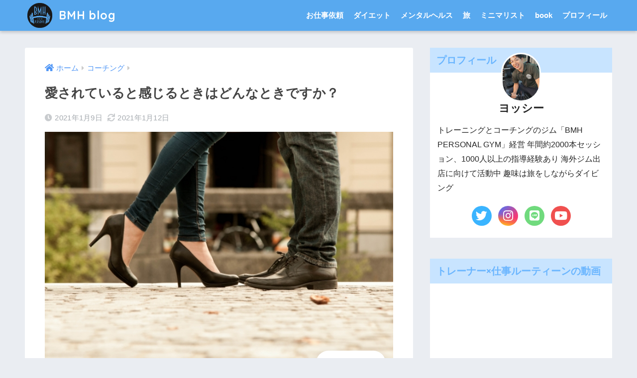

--- FILE ---
content_type: text/html; charset=UTF-8
request_url: https://www.bodyandmindhack.com/feel-love/
body_size: 44486
content:
<!doctype html>
<html lang="ja">
<head>
  <meta charset="utf-8">
  <meta http-equiv="X-UA-Compatible" content="IE=edge">
  <meta name="HandheldFriendly" content="True">
  <meta name="MobileOptimized" content="320">
  <meta name="viewport" content="width=device-width, initial-scale=1, viewport-fit=cover"/>
  <meta name="msapplication-TileColor" content="#6bb6ff">
  <meta name="theme-color" content="#6bb6ff">
  <link rel="pingback" href="https://www.bodyandmindhack.com/xmlrpc.php">
  <title>愛されていると感じるときはどんなときですか？ | BMH blog</title>
<meta name='robots' content='max-image-preview:large' />
<link rel='dns-prefetch' href='//stats.wp.com' />
<link rel='dns-prefetch' href='//fonts.googleapis.com' />
<link rel='dns-prefetch' href='//use.fontawesome.com' />
<link rel='dns-prefetch' href='//i0.wp.com' />
<link rel='dns-prefetch' href='//v0.wordpress.com' />
<link rel='dns-prefetch' href='//c0.wp.com' />
<link rel="alternate" type="application/rss+xml" title="BMH blog &raquo; フィード" href="https://www.bodyandmindhack.com/feed/" />
<link rel="alternate" type="application/rss+xml" title="BMH blog &raquo; コメントフィード" href="https://www.bodyandmindhack.com/comments/feed/" />
<script type="text/javascript">
/* <![CDATA[ */
window._wpemojiSettings = {"baseUrl":"https:\/\/s.w.org\/images\/core\/emoji\/15.0.3\/72x72\/","ext":".png","svgUrl":"https:\/\/s.w.org\/images\/core\/emoji\/15.0.3\/svg\/","svgExt":".svg","source":{"concatemoji":"https:\/\/www.bodyandmindhack.com\/wp-includes\/js\/wp-emoji-release.min.js?ver=6.5.7"}};
/*! This file is auto-generated */
!function(i,n){var o,s,e;function c(e){try{var t={supportTests:e,timestamp:(new Date).valueOf()};sessionStorage.setItem(o,JSON.stringify(t))}catch(e){}}function p(e,t,n){e.clearRect(0,0,e.canvas.width,e.canvas.height),e.fillText(t,0,0);var t=new Uint32Array(e.getImageData(0,0,e.canvas.width,e.canvas.height).data),r=(e.clearRect(0,0,e.canvas.width,e.canvas.height),e.fillText(n,0,0),new Uint32Array(e.getImageData(0,0,e.canvas.width,e.canvas.height).data));return t.every(function(e,t){return e===r[t]})}function u(e,t,n){switch(t){case"flag":return n(e,"\ud83c\udff3\ufe0f\u200d\u26a7\ufe0f","\ud83c\udff3\ufe0f\u200b\u26a7\ufe0f")?!1:!n(e,"\ud83c\uddfa\ud83c\uddf3","\ud83c\uddfa\u200b\ud83c\uddf3")&&!n(e,"\ud83c\udff4\udb40\udc67\udb40\udc62\udb40\udc65\udb40\udc6e\udb40\udc67\udb40\udc7f","\ud83c\udff4\u200b\udb40\udc67\u200b\udb40\udc62\u200b\udb40\udc65\u200b\udb40\udc6e\u200b\udb40\udc67\u200b\udb40\udc7f");case"emoji":return!n(e,"\ud83d\udc26\u200d\u2b1b","\ud83d\udc26\u200b\u2b1b")}return!1}function f(e,t,n){var r="undefined"!=typeof WorkerGlobalScope&&self instanceof WorkerGlobalScope?new OffscreenCanvas(300,150):i.createElement("canvas"),a=r.getContext("2d",{willReadFrequently:!0}),o=(a.textBaseline="top",a.font="600 32px Arial",{});return e.forEach(function(e){o[e]=t(a,e,n)}),o}function t(e){var t=i.createElement("script");t.src=e,t.defer=!0,i.head.appendChild(t)}"undefined"!=typeof Promise&&(o="wpEmojiSettingsSupports",s=["flag","emoji"],n.supports={everything:!0,everythingExceptFlag:!0},e=new Promise(function(e){i.addEventListener("DOMContentLoaded",e,{once:!0})}),new Promise(function(t){var n=function(){try{var e=JSON.parse(sessionStorage.getItem(o));if("object"==typeof e&&"number"==typeof e.timestamp&&(new Date).valueOf()<e.timestamp+604800&&"object"==typeof e.supportTests)return e.supportTests}catch(e){}return null}();if(!n){if("undefined"!=typeof Worker&&"undefined"!=typeof OffscreenCanvas&&"undefined"!=typeof URL&&URL.createObjectURL&&"undefined"!=typeof Blob)try{var e="postMessage("+f.toString()+"("+[JSON.stringify(s),u.toString(),p.toString()].join(",")+"));",r=new Blob([e],{type:"text/javascript"}),a=new Worker(URL.createObjectURL(r),{name:"wpTestEmojiSupports"});return void(a.onmessage=function(e){c(n=e.data),a.terminate(),t(n)})}catch(e){}c(n=f(s,u,p))}t(n)}).then(function(e){for(var t in e)n.supports[t]=e[t],n.supports.everything=n.supports.everything&&n.supports[t],"flag"!==t&&(n.supports.everythingExceptFlag=n.supports.everythingExceptFlag&&n.supports[t]);n.supports.everythingExceptFlag=n.supports.everythingExceptFlag&&!n.supports.flag,n.DOMReady=!1,n.readyCallback=function(){n.DOMReady=!0}}).then(function(){return e}).then(function(){var e;n.supports.everything||(n.readyCallback(),(e=n.source||{}).concatemoji?t(e.concatemoji):e.wpemoji&&e.twemoji&&(t(e.twemoji),t(e.wpemoji)))}))}((window,document),window._wpemojiSettings);
/* ]]> */
</script>
<link rel='stylesheet' id='sng-stylesheet-css' href='https://www.bodyandmindhack.com/wp-content/themes/sango-theme/style.css?ver2_19_6' type='text/css' media='all' />
<link rel='stylesheet' id='sng-option-css' href='https://www.bodyandmindhack.com/wp-content/themes/sango-theme/entry-option.css?ver2_19_6' type='text/css' media='all' />
<link rel='stylesheet' id='sng-googlefonts-css' href='https://fonts.googleapis.com/css?family=Quicksand%3A500%2C700&#038;display=swap' type='text/css' media='all' />
<link rel='stylesheet' id='sng-fontawesome-css' href='https://use.fontawesome.com/releases/v5.11.2/css/all.css' type='text/css' media='all' />
<link rel='stylesheet' id='sbi_styles-css' href='https://www.bodyandmindhack.com/wp-content/plugins/instagram-feed/css/sbi-styles.min.css' type='text/css' media='all' />
<style id='wp-emoji-styles-inline-css' type='text/css'>

	img.wp-smiley, img.emoji {
		display: inline !important;
		border: none !important;
		box-shadow: none !important;
		height: 1em !important;
		width: 1em !important;
		margin: 0 0.07em !important;
		vertical-align: -0.1em !important;
		background: none !important;
		padding: 0 !important;
	}
</style>
<link rel='stylesheet' id='wp-block-library-css' href='https://c0.wp.com/c/6.5.7/wp-includes/css/dist/block-library/style.min.css' type='text/css' media='all' />
<style id='wp-block-library-inline-css' type='text/css'>
.has-text-align-justify{text-align:justify;}
</style>
<link rel='stylesheet' id='mediaelement-css' href='https://c0.wp.com/c/6.5.7/wp-includes/js/mediaelement/mediaelementplayer-legacy.min.css' type='text/css' media='all' />
<link rel='stylesheet' id='wp-mediaelement-css' href='https://c0.wp.com/c/6.5.7/wp-includes/js/mediaelement/wp-mediaelement.min.css' type='text/css' media='all' />
<style id='jetpack-sharing-buttons-style-inline-css' type='text/css'>
.jetpack-sharing-buttons__services-list{display:flex;flex-direction:row;flex-wrap:wrap;gap:0;list-style-type:none;margin:5px;padding:0}.jetpack-sharing-buttons__services-list.has-small-icon-size{font-size:12px}.jetpack-sharing-buttons__services-list.has-normal-icon-size{font-size:16px}.jetpack-sharing-buttons__services-list.has-large-icon-size{font-size:24px}.jetpack-sharing-buttons__services-list.has-huge-icon-size{font-size:36px}@media print{.jetpack-sharing-buttons__services-list{display:none!important}}.editor-styles-wrapper .wp-block-jetpack-sharing-buttons{gap:0;padding-inline-start:0}ul.jetpack-sharing-buttons__services-list.has-background{padding:1.25em 2.375em}
</style>
<link rel='stylesheet' id='sango_theme_gutenberg-style-css' href='https://www.bodyandmindhack.com/wp-content/plugins/sango-theme-gutenberg/dist/build/style-blocks.css?version=1.69.14' type='text/css' media='all' />
<style id='sango_theme_gutenberg-style-inline-css' type='text/css'>
.is-style-sango-list-main-color li:before { background-color: #6bb6ff; }.is-style-sango-list-accent-color li:before { background-color: #ffb36b; }.sgb-label-main-c { background-color: #6bb6ff; }.sgb-label-accent-c { background-color: #ffb36b; }
</style>
<style id='classic-theme-styles-inline-css' type='text/css'>
/*! This file is auto-generated */
.wp-block-button__link{color:#fff;background-color:#32373c;border-radius:9999px;box-shadow:none;text-decoration:none;padding:calc(.667em + 2px) calc(1.333em + 2px);font-size:1.125em}.wp-block-file__button{background:#32373c;color:#fff;text-decoration:none}
</style>
<style id='global-styles-inline-css' type='text/css'>
body{--wp--preset--color--black: #000000;--wp--preset--color--cyan-bluish-gray: #abb8c3;--wp--preset--color--white: #ffffff;--wp--preset--color--pale-pink: #f78da7;--wp--preset--color--vivid-red: #cf2e2e;--wp--preset--color--luminous-vivid-orange: #ff6900;--wp--preset--color--luminous-vivid-amber: #fcb900;--wp--preset--color--light-green-cyan: #7bdcb5;--wp--preset--color--vivid-green-cyan: #00d084;--wp--preset--color--pale-cyan-blue: #8ed1fc;--wp--preset--color--vivid-cyan-blue: #0693e3;--wp--preset--color--vivid-purple: #9b51e0;--wp--preset--color--sango-main: #6bb6ff;--wp--preset--color--sango-pastel: #c8e4ff;--wp--preset--color--sango-accent: #ffb36b;--wp--preset--color--sango-black: #333;--wp--preset--color--sango-gray: gray;--wp--preset--color--sango-silver: whitesmoke;--wp--preset--gradient--vivid-cyan-blue-to-vivid-purple: linear-gradient(135deg,rgba(6,147,227,1) 0%,rgb(155,81,224) 100%);--wp--preset--gradient--light-green-cyan-to-vivid-green-cyan: linear-gradient(135deg,rgb(122,220,180) 0%,rgb(0,208,130) 100%);--wp--preset--gradient--luminous-vivid-amber-to-luminous-vivid-orange: linear-gradient(135deg,rgba(252,185,0,1) 0%,rgba(255,105,0,1) 100%);--wp--preset--gradient--luminous-vivid-orange-to-vivid-red: linear-gradient(135deg,rgba(255,105,0,1) 0%,rgb(207,46,46) 100%);--wp--preset--gradient--very-light-gray-to-cyan-bluish-gray: linear-gradient(135deg,rgb(238,238,238) 0%,rgb(169,184,195) 100%);--wp--preset--gradient--cool-to-warm-spectrum: linear-gradient(135deg,rgb(74,234,220) 0%,rgb(151,120,209) 20%,rgb(207,42,186) 40%,rgb(238,44,130) 60%,rgb(251,105,98) 80%,rgb(254,248,76) 100%);--wp--preset--gradient--blush-light-purple: linear-gradient(135deg,rgb(255,206,236) 0%,rgb(152,150,240) 100%);--wp--preset--gradient--blush-bordeaux: linear-gradient(135deg,rgb(254,205,165) 0%,rgb(254,45,45) 50%,rgb(107,0,62) 100%);--wp--preset--gradient--luminous-dusk: linear-gradient(135deg,rgb(255,203,112) 0%,rgb(199,81,192) 50%,rgb(65,88,208) 100%);--wp--preset--gradient--pale-ocean: linear-gradient(135deg,rgb(255,245,203) 0%,rgb(182,227,212) 50%,rgb(51,167,181) 100%);--wp--preset--gradient--electric-grass: linear-gradient(135deg,rgb(202,248,128) 0%,rgb(113,206,126) 100%);--wp--preset--gradient--midnight: linear-gradient(135deg,rgb(2,3,129) 0%,rgb(40,116,252) 100%);--wp--preset--font-size--small: 13px;--wp--preset--font-size--medium: 20px;--wp--preset--font-size--large: 36px;--wp--preset--font-size--x-large: 42px;--wp--preset--spacing--20: 0.44rem;--wp--preset--spacing--30: 0.67rem;--wp--preset--spacing--40: 1rem;--wp--preset--spacing--50: 1.5rem;--wp--preset--spacing--60: 2.25rem;--wp--preset--spacing--70: 3.38rem;--wp--preset--spacing--80: 5.06rem;--wp--preset--shadow--natural: 6px 6px 9px rgba(0, 0, 0, 0.2);--wp--preset--shadow--deep: 12px 12px 50px rgba(0, 0, 0, 0.4);--wp--preset--shadow--sharp: 6px 6px 0px rgba(0, 0, 0, 0.2);--wp--preset--shadow--outlined: 6px 6px 0px -3px rgba(255, 255, 255, 1), 6px 6px rgba(0, 0, 0, 1);--wp--preset--shadow--crisp: 6px 6px 0px rgba(0, 0, 0, 1);}:where(.is-layout-flex){gap: 0.5em;}:where(.is-layout-grid){gap: 0.5em;}body .is-layout-flex{display: flex;}body .is-layout-flex{flex-wrap: wrap;align-items: center;}body .is-layout-flex > *{margin: 0;}body .is-layout-grid{display: grid;}body .is-layout-grid > *{margin: 0;}:where(.wp-block-columns.is-layout-flex){gap: 2em;}:where(.wp-block-columns.is-layout-grid){gap: 2em;}:where(.wp-block-post-template.is-layout-flex){gap: 1.25em;}:where(.wp-block-post-template.is-layout-grid){gap: 1.25em;}.has-black-color{color: var(--wp--preset--color--black) !important;}.has-cyan-bluish-gray-color{color: var(--wp--preset--color--cyan-bluish-gray) !important;}.has-white-color{color: var(--wp--preset--color--white) !important;}.has-pale-pink-color{color: var(--wp--preset--color--pale-pink) !important;}.has-vivid-red-color{color: var(--wp--preset--color--vivid-red) !important;}.has-luminous-vivid-orange-color{color: var(--wp--preset--color--luminous-vivid-orange) !important;}.has-luminous-vivid-amber-color{color: var(--wp--preset--color--luminous-vivid-amber) !important;}.has-light-green-cyan-color{color: var(--wp--preset--color--light-green-cyan) !important;}.has-vivid-green-cyan-color{color: var(--wp--preset--color--vivid-green-cyan) !important;}.has-pale-cyan-blue-color{color: var(--wp--preset--color--pale-cyan-blue) !important;}.has-vivid-cyan-blue-color{color: var(--wp--preset--color--vivid-cyan-blue) !important;}.has-vivid-purple-color{color: var(--wp--preset--color--vivid-purple) !important;}.has-black-background-color{background-color: var(--wp--preset--color--black) !important;}.has-cyan-bluish-gray-background-color{background-color: var(--wp--preset--color--cyan-bluish-gray) !important;}.has-white-background-color{background-color: var(--wp--preset--color--white) !important;}.has-pale-pink-background-color{background-color: var(--wp--preset--color--pale-pink) !important;}.has-vivid-red-background-color{background-color: var(--wp--preset--color--vivid-red) !important;}.has-luminous-vivid-orange-background-color{background-color: var(--wp--preset--color--luminous-vivid-orange) !important;}.has-luminous-vivid-amber-background-color{background-color: var(--wp--preset--color--luminous-vivid-amber) !important;}.has-light-green-cyan-background-color{background-color: var(--wp--preset--color--light-green-cyan) !important;}.has-vivid-green-cyan-background-color{background-color: var(--wp--preset--color--vivid-green-cyan) !important;}.has-pale-cyan-blue-background-color{background-color: var(--wp--preset--color--pale-cyan-blue) !important;}.has-vivid-cyan-blue-background-color{background-color: var(--wp--preset--color--vivid-cyan-blue) !important;}.has-vivid-purple-background-color{background-color: var(--wp--preset--color--vivid-purple) !important;}.has-black-border-color{border-color: var(--wp--preset--color--black) !important;}.has-cyan-bluish-gray-border-color{border-color: var(--wp--preset--color--cyan-bluish-gray) !important;}.has-white-border-color{border-color: var(--wp--preset--color--white) !important;}.has-pale-pink-border-color{border-color: var(--wp--preset--color--pale-pink) !important;}.has-vivid-red-border-color{border-color: var(--wp--preset--color--vivid-red) !important;}.has-luminous-vivid-orange-border-color{border-color: var(--wp--preset--color--luminous-vivid-orange) !important;}.has-luminous-vivid-amber-border-color{border-color: var(--wp--preset--color--luminous-vivid-amber) !important;}.has-light-green-cyan-border-color{border-color: var(--wp--preset--color--light-green-cyan) !important;}.has-vivid-green-cyan-border-color{border-color: var(--wp--preset--color--vivid-green-cyan) !important;}.has-pale-cyan-blue-border-color{border-color: var(--wp--preset--color--pale-cyan-blue) !important;}.has-vivid-cyan-blue-border-color{border-color: var(--wp--preset--color--vivid-cyan-blue) !important;}.has-vivid-purple-border-color{border-color: var(--wp--preset--color--vivid-purple) !important;}.has-vivid-cyan-blue-to-vivid-purple-gradient-background{background: var(--wp--preset--gradient--vivid-cyan-blue-to-vivid-purple) !important;}.has-light-green-cyan-to-vivid-green-cyan-gradient-background{background: var(--wp--preset--gradient--light-green-cyan-to-vivid-green-cyan) !important;}.has-luminous-vivid-amber-to-luminous-vivid-orange-gradient-background{background: var(--wp--preset--gradient--luminous-vivid-amber-to-luminous-vivid-orange) !important;}.has-luminous-vivid-orange-to-vivid-red-gradient-background{background: var(--wp--preset--gradient--luminous-vivid-orange-to-vivid-red) !important;}.has-very-light-gray-to-cyan-bluish-gray-gradient-background{background: var(--wp--preset--gradient--very-light-gray-to-cyan-bluish-gray) !important;}.has-cool-to-warm-spectrum-gradient-background{background: var(--wp--preset--gradient--cool-to-warm-spectrum) !important;}.has-blush-light-purple-gradient-background{background: var(--wp--preset--gradient--blush-light-purple) !important;}.has-blush-bordeaux-gradient-background{background: var(--wp--preset--gradient--blush-bordeaux) !important;}.has-luminous-dusk-gradient-background{background: var(--wp--preset--gradient--luminous-dusk) !important;}.has-pale-ocean-gradient-background{background: var(--wp--preset--gradient--pale-ocean) !important;}.has-electric-grass-gradient-background{background: var(--wp--preset--gradient--electric-grass) !important;}.has-midnight-gradient-background{background: var(--wp--preset--gradient--midnight) !important;}.has-small-font-size{font-size: var(--wp--preset--font-size--small) !important;}.has-medium-font-size{font-size: var(--wp--preset--font-size--medium) !important;}.has-large-font-size{font-size: var(--wp--preset--font-size--large) !important;}.has-x-large-font-size{font-size: var(--wp--preset--font-size--x-large) !important;}
.wp-block-navigation a:where(:not(.wp-element-button)){color: inherit;}
:where(.wp-block-post-template.is-layout-flex){gap: 1.25em;}:where(.wp-block-post-template.is-layout-grid){gap: 1.25em;}
:where(.wp-block-columns.is-layout-flex){gap: 2em;}:where(.wp-block-columns.is-layout-grid){gap: 2em;}
.wp-block-pullquote{font-size: 1.5em;line-height: 1.6;}
</style>
<link rel='stylesheet' id='contact-form-7-css' href='https://www.bodyandmindhack.com/wp-content/plugins/contact-form-7/includes/css/styles.css' type='text/css' media='all' />
<link rel='stylesheet' id='ctf_styles-css' href='https://www.bodyandmindhack.com/wp-content/plugins/custom-twitter-feeds/css/ctf-styles.min.css' type='text/css' media='all' />
<link rel='stylesheet' id='tablepress-default-css' href='https://www.bodyandmindhack.com/wp-content/plugins/tablepress/css/build/default.css' type='text/css' media='all' />
<link rel='stylesheet' id='jetpack_css-css' href='https://c0.wp.com/p/jetpack/13.3.2/css/jetpack.css' type='text/css' media='all' />
<script type="text/javascript" src="https://c0.wp.com/c/6.5.7/wp-includes/js/jquery/jquery.min.js" id="jquery-core-js"></script>
<script type="text/javascript" src="https://c0.wp.com/c/6.5.7/wp-includes/js/jquery/jquery-migrate.min.js" id="jquery-migrate-js"></script>
<link rel="https://api.w.org/" href="https://www.bodyandmindhack.com/wp-json/" /><link rel="alternate" type="application/json" href="https://www.bodyandmindhack.com/wp-json/wp/v2/posts/1452" /><link rel="EditURI" type="application/rsd+xml" title="RSD" href="https://www.bodyandmindhack.com/xmlrpc.php?rsd" />
<link rel="canonical" href="https://www.bodyandmindhack.com/feel-love/" />
<link rel='shortlink' href='https://wp.me/paHAkS-nq' />
<link rel="alternate" type="application/json+oembed" href="https://www.bodyandmindhack.com/wp-json/oembed/1.0/embed?url=https%3A%2F%2Fwww.bodyandmindhack.com%2Ffeel-love%2F" />
<link rel="alternate" type="text/xml+oembed" href="https://www.bodyandmindhack.com/wp-json/oembed/1.0/embed?url=https%3A%2F%2Fwww.bodyandmindhack.com%2Ffeel-love%2F&#038;format=xml" />
<link rel="preconnect dns-prefetch" href="//pagead2.googlesyndication.com"><link rel="preconnect dns-prefetch" href="//googleads.g.doubleclick.net"><link rel="preconnect dns-prefetch" href="//tpc.googlesyndication.com"><link rel="preconnect dns-prefetch" href="//ad.doubleclick.net"><link rel="preconnect dns-prefetch" href="//www.gstatic.com"><link rel="preconnect dns-prefetch" href="//www.doubleclickbygoogle.com">	<style>img#wpstats{display:none}</style>
		<meta property="og:title" content="愛されていると感じるときはどんなときですか？" />
<meta property="og:description" content="愛されていると感じているときはどんなときですか？ 自分だとどうなのか少し考えてみてください。 この質問の答えは当たり前ですが人それぞれ。 ただ大きく分けると３つのタイプに分けることができます。 目次 ３つのタイプ 視覚タ ... " />
<meta property="og:type" content="article" />
<meta property="og:url" content="https://www.bodyandmindhack.com/feel-love/" />
<meta property="og:image" content="https://i0.wp.com/www.bodyandmindhack.com/wp-content/uploads/2021/01/164381_s.jpg?fit=640%2C425&#038;ssl=1" />
<meta name="thumbnail" content="https://i0.wp.com/www.bodyandmindhack.com/wp-content/uploads/2021/01/164381_s.jpg?fit=640%2C425&#038;ssl=1" />
<meta property="og:site_name" content="BMH blog" />
<meta name="twitter:card" content="summary_large_image" />
<meta name="p:domain_verify" content="de8cd609bd1d11c88b0cd8fed7f0ca70"/>	<script>
	  (function(i,s,o,g,r,a,m){i['GoogleAnalyticsObject']=r;i[r]=i[r]||function(){
	  (i[r].q=i[r].q||[]).push(arguments)},i[r].l=1*new Date();a=s.createElement(o),
	  m=s.getElementsByTagName(o)[0];a.async=1;a.src=g;m.parentNode.insertBefore(a,m)
	  })(window,document,'script','//www.google-analytics.com/analytics.js','ga');
	  ga('create', 'UA-133785509-1', 'auto');
	  ga('send', 'pageview');
	</script>
	
<!-- Jetpack Open Graph Tags -->
<meta property="og:type" content="article" />
<meta property="og:title" content="愛されていると感じるときはどんなときですか？" />
<meta property="og:url" content="https://www.bodyandmindhack.com/feel-love/" />
<meta property="og:description" content="愛されていると感じているときはどんなときですか？ 自分だとどうなのか少し考えてみてください。 この質問の答えは&hellip;" />
<meta property="article:published_time" content="2021-01-09T00:03:49+00:00" />
<meta property="article:modified_time" content="2021-01-11T23:05:27+00:00" />
<meta property="og:site_name" content="BMH blog" />
<meta property="og:image" content="https://i0.wp.com/www.bodyandmindhack.com/wp-content/uploads/2021/01/164381_s.jpg?fit=640%2C425&#038;ssl=1" />
<meta property="og:image:width" content="640" />
<meta property="og:image:height" content="425" />
<meta property="og:image:alt" content="" />
<meta property="og:locale" content="ja_JP" />
<meta name="twitter:text:title" content="愛されていると感じるときはどんなときですか？" />
<meta name="twitter:image" content="https://i0.wp.com/www.bodyandmindhack.com/wp-content/uploads/2021/01/164381_s.jpg?fit=640%2C425&#038;ssl=1&#038;w=640" />
<meta name="twitter:card" content="summary_large_image" />

<!-- End Jetpack Open Graph Tags -->
<link rel="icon" href="https://i0.wp.com/www.bodyandmindhack.com/wp-content/uploads/2022/10/cropped-BMH%E3%83%AD%E3%82%B3%E3%82%99-1-e1666945389792.jpg?fit=32%2C32&#038;ssl=1" sizes="32x32" />
<link rel="icon" href="https://i0.wp.com/www.bodyandmindhack.com/wp-content/uploads/2022/10/cropped-BMH%E3%83%AD%E3%82%B3%E3%82%99-1-e1666945389792.jpg?fit=192%2C192&#038;ssl=1" sizes="192x192" />
<link rel="apple-touch-icon" href="https://i0.wp.com/www.bodyandmindhack.com/wp-content/uploads/2022/10/cropped-BMH%E3%83%AD%E3%82%B3%E3%82%99-1-e1666945389792.jpg?fit=180%2C180&#038;ssl=1" />
<meta name="msapplication-TileImage" content="https://i0.wp.com/www.bodyandmindhack.com/wp-content/uploads/2022/10/cropped-BMH%E3%83%AD%E3%82%B3%E3%82%99-1-e1666945389792.jpg?fit=270%2C270&#038;ssl=1" />
<style> a{color:#4f96f6}.main-c, .has-sango-main-color{color:#6bb6ff}.main-bc, .has-sango-main-background-color{background-color:#6bb6ff}.main-bdr, #inner-content .main-bdr{border-color:#6bb6ff}.pastel-c, .has-sango-pastel-color{color:#c8e4ff}.pastel-bc, .has-sango-pastel-background-color, #inner-content .pastel-bc{background-color:#c8e4ff}.accent-c, .has-sango-accent-color{color:#ffb36b}.accent-bc, .has-sango-accent-background-color{background-color:#ffb36b}.header, #footer-menu, .drawer__title{background-color:#58a9ef}#logo a{color:#FFF}.desktop-nav li a , .mobile-nav li a, #footer-menu a, #drawer__open, .header-search__open, .copyright, .drawer__title{color:#FFF}.drawer__title .close span, .drawer__title .close span:before{background:#FFF}.desktop-nav li:after{background:#FFF}.mobile-nav .current-menu-item{border-bottom-color:#FFF}.widgettitle, .sidebar .wp-block-group h2, .drawer .wp-block-group h2{color:#6bb6ff;background-color:#c8e4ff}.footer, .footer-block{background-color:#e0e4eb}.footer-block, .footer, .footer a, .footer .widget ul li a{color:#3c3c3c}#toc_container .toc_title, .entry-content .ez-toc-title-container, #footer_menu .raised, .pagination a, .pagination span, #reply-title:before, .entry-content blockquote:before, .main-c-before li:before, .main-c-b:before{color:#6bb6ff}.searchform__submit, .footer-block .wp-block-search .wp-block-search__button, .sidebar .wp-block-search .wp-block-search__button, .footer .wp-block-search .wp-block-search__button, .drawer .wp-block-search .wp-block-search__button, #toc_container .toc_title:before, .ez-toc-title-container:before, .cat-name, .pre_tag > span, .pagination .current, .post-page-numbers.current, #submit, .withtag_list > span, .main-bc-before li:before{background-color:#6bb6ff}#toc_container, #ez-toc-container, .entry-content h3, .li-mainbdr ul, .li-mainbdr ol{border-color:#6bb6ff}.search-title i, .acc-bc-before li:before{background:#ffb36b}.li-accentbdr ul, .li-accentbdr ol{border-color:#ffb36b}.pagination a:hover, .li-pastelbc ul, .li-pastelbc ol{background:#c8e4ff}body{font-size:100%}@media only screen and (min-width:481px){body{font-size:107%}}@media only screen and (min-width:1030px){body{font-size:107%}}.totop{background:#5ba9f7}.header-info a{color:#FFF;background:linear-gradient(95deg, #738bff, #85e3ec)}.fixed-menu ul{background:#FFF}.fixed-menu a{color:#a2a7ab}.fixed-menu .current-menu-item a, .fixed-menu ul li a.active{color:#6bb6ff}.post-tab{background:#FFF}.post-tab > div{color:#a7a7a7}.post-tab > div.tab-active{background:linear-gradient(45deg, #bdb9ff, #67b8ff)}body{font-family:"Helvetica", "Arial", "Hiragino Kaku Gothic ProN", "Hiragino Sans", YuGothic, "Yu Gothic", "メイリオ", Meiryo, sans-serif;}.dfont{font-family:"Quicksand","Helvetica", "Arial", "Hiragino Kaku Gothic ProN", "Hiragino Sans", YuGothic, "Yu Gothic", "メイリオ", Meiryo, sans-serif;}</style><style type="text/css" id="wp-custom-css">/* sango theme: アイキャッチ画像をレスポンシブ対応にする */
.entry-thumb img {
    width: 100%;
    height: auto;
}</style><style> .sgb-toc-button{background-color:#6bb6ff;left:18px;right:auto;bottom:20px}</style>
</head>
<body class="post-template-default single single-post postid-1452 single-format-standard fa5">
    <div id="container">
    <header class="header">
            <div id="inner-header" class="wrap cf">
    <div id="logo" class="header-logo h1 dfont">
    <a href="https://www.bodyandmindhack.com" class="header-logo__link">
              <img src="https://www.bodyandmindhack.com/wp-content/uploads/2022/10/ロゴ透過-2.png" alt="BMH blog" width="1407" height="1407" class="header-logo__img">
            BMH blog    </a>
  </div>
  <div class="header-search">
      <label class="header-search__open" for="header-search-input"><i class="fas fa-search" aria-hidden="true"></i></label>
    <input type="checkbox" class="header-search__input" id="header-search-input" onclick="document.querySelector('.header-search__modal .searchform__input').focus()">
  <label class="header-search__close" for="header-search-input"></label>
  <div class="header-search__modal">
    <form role="search" method="get" class="searchform" action="https://www.bodyandmindhack.com/">
  <div>
    <input type="search" class="searchform__input" name="s" value="" placeholder="検索" />
    <button type="submit" class="searchform__submit" aria-label="検索"><i class="fas fa-search" aria-hidden="true"></i></button>
  </div>
</form>  </div>
</div>  <nav class="desktop-nav clearfix"><ul id="menu-bmh-personal-gym" class="menu"><li id="menu-item-1092" class="menu-item menu-item-type-taxonomy menu-item-object-category menu-item-1092"><a href="https://www.bodyandmindhack.com/category/service/">お仕事依頼</a></li>
<li id="menu-item-600" class="menu-item menu-item-type-taxonomy menu-item-object-category menu-item-600"><a href="https://www.bodyandmindhack.com/category/weight-training/">ダイエット</a></li>
<li id="menu-item-1095" class="menu-item menu-item-type-taxonomy menu-item-object-category current-post-ancestor current-menu-parent current-post-parent menu-item-1095"><a href="https://www.bodyandmindhack.com/category/%e3%82%b3%e3%83%bc%e3%83%81%e3%83%b3%e3%82%b0/">メンタルヘルス</a></li>
<li id="menu-item-594" class="menu-item menu-item-type-taxonomy menu-item-object-category menu-item-594"><a href="https://www.bodyandmindhack.com/category/%e6%97%85/">旅</a></li>
<li id="menu-item-1096" class="menu-item menu-item-type-taxonomy menu-item-object-category menu-item-1096"><a href="https://www.bodyandmindhack.com/category/%e3%83%9f%e3%83%8b%e3%83%9e%e3%83%aa%e3%82%b9%e3%83%88/">ミニマリスト</a></li>
<li id="menu-item-1093" class="menu-item menu-item-type-taxonomy menu-item-object-category menu-item-1093"><a href="https://www.bodyandmindhack.com/category/%e6%9c%ac/">book</a></li>
<li id="menu-item-1340" class="menu-item menu-item-type-post_type menu-item-object-page menu-item-1340"><a href="https://www.bodyandmindhack.com/trainer/">プロフィール</a></li>
</ul></nav></div>
    </header>
      <div id="content">
    <div id="inner-content" class="wrap cf">
      <main id="main" class="m-all t-2of3 d-5of7 cf">
                  <article id="entry" class="cf post-1452 post type-post status-publish format-standard has-post-thumbnail category-136 tag-286 tag-285 tag-11 tag-284 tag-282 tag-283 tag-288 tag-287">
            <header class="article-header entry-header">
  <nav id="breadcrumb" class="breadcrumb"><ul itemscope itemtype="http://schema.org/BreadcrumbList"><li itemprop="itemListElement" itemscope itemtype="http://schema.org/ListItem"><a href="https://www.bodyandmindhack.com" itemprop="item"><span itemprop="name">ホーム</span></a><meta itemprop="position" content="1" /></li><li itemprop="itemListElement" itemscope itemtype="http://schema.org/ListItem"><a href="https://www.bodyandmindhack.com/category/%e3%82%b3%e3%83%bc%e3%83%81%e3%83%b3%e3%82%b0/" itemprop="item"><span itemprop="name">コーチング</span></a><meta itemprop="position" content="2" /></li></ul></nav>  <h1 class="entry-title single-title">愛されていると感じるときはどんなときですか？</h1>
  <div class="entry-meta vcard">
    <time class="pubdate entry-time" itemprop="datePublished" datetime="2021-01-09">2021年1月9日</time><time class="updated entry-time" itemprop="dateModified" datetime="2021-01-12">2021年1月12日</time>  </div>
      <p class="post-thumbnail"><img width="640" height="425" src="https://i0.wp.com/www.bodyandmindhack.com/wp-content/uploads/2021/01/164381_s.jpg?fit=640%2C425&amp;ssl=1" class="attachment-thumb-940 size-thumb-940 wp-post-image" alt="" decoding="async" fetchpriority="high" srcset="https://i0.wp.com/www.bodyandmindhack.com/wp-content/uploads/2021/01/164381_s.jpg?w=640&amp;ssl=1 640w, https://i0.wp.com/www.bodyandmindhack.com/wp-content/uploads/2021/01/164381_s.jpg?resize=300%2C199&amp;ssl=1 300w" sizes="(max-width: 640px) 100vw, 640px" data-attachment-id="1454" data-permalink="https://www.bodyandmindhack.com/feel-love/164381_s/" data-orig-file="https://i0.wp.com/www.bodyandmindhack.com/wp-content/uploads/2021/01/164381_s.jpg?fit=640%2C425&amp;ssl=1" data-orig-size="640,425" data-comments-opened="1" data-image-meta="{&quot;aperture&quot;:&quot;0&quot;,&quot;credit&quot;:&quot;&quot;,&quot;camera&quot;:&quot;&quot;,&quot;caption&quot;:&quot;&quot;,&quot;created_timestamp&quot;:&quot;0&quot;,&quot;copyright&quot;:&quot;&quot;,&quot;focal_length&quot;:&quot;0&quot;,&quot;iso&quot;:&quot;0&quot;,&quot;shutter_speed&quot;:&quot;0&quot;,&quot;title&quot;:&quot;&quot;,&quot;orientation&quot;:&quot;0&quot;}" data-image-title="164381_s" data-image-description="" data-image-caption="" data-medium-file="https://i0.wp.com/www.bodyandmindhack.com/wp-content/uploads/2021/01/164381_s.jpg?fit=300%2C199&amp;ssl=1" data-large-file="https://i0.wp.com/www.bodyandmindhack.com/wp-content/uploads/2021/01/164381_s.jpg?fit=640%2C425&amp;ssl=1" /></p>
        <input type="checkbox" id="fab">
    <label class="fab-btn extended-fab main-c" for="fab"><i class="fas fa-share-alt" aria-hidden="true"></i></label>
    <label class="fab__close-cover" for="fab"></label>
        <div id="fab__contents">
      <div class="fab__contents-main dfont">
        <label class="close" for="fab"><span></span></label>
        <p class="fab__contents_title">SHARE</p>
                  <div class="fab__contents_img" style="background-image: url(https://i0.wp.com/www.bodyandmindhack.com/wp-content/uploads/2021/01/164381_s.jpg?resize=520%2C300&ssl=1);">
          </div>
                  <div class="sns-btn sns-dif">
          <ul>
        <!-- twitter -->
        <li class="tw sns-btn__item">
          <a href="https://twitter.com/share?url=https%3A%2F%2Fwww.bodyandmindhack.com%2Ffeel-love%2F&text=%E6%84%9B%E3%81%95%E3%82%8C%E3%81%A6%E3%81%84%E3%82%8B%E3%81%A8%E6%84%9F%E3%81%98%E3%82%8B%E3%81%A8%E3%81%8D%E3%81%AF%E3%81%A9%E3%82%93%E3%81%AA%E3%81%A8%E3%81%8D%E3%81%A7%E3%81%99%E3%81%8B%EF%BC%9F%EF%BD%9CBMH+blog" target="_blank" rel="nofollow noopener noreferrer" aria-label="Twitterでシェアする">
            <i class="fab fa-twitter" aria-hidden="true"></i>            <span class="share_txt">ツイート</span>
          </a>
                  </li>
        <!-- facebook -->
        <li class="fb sns-btn__item">
          <a href="https://www.facebook.com/share.php?u=https%3A%2F%2Fwww.bodyandmindhack.com%2Ffeel-love%2F" target="_blank" rel="nofollow noopener noreferrer" aria-label="Facebookでシェアする">
            <i class="fab fa-facebook" aria-hidden="true"></i>            <span class="share_txt">シェア</span>
          </a>
                  </li>
        <!-- はてなブックマーク -->
        <li class="hatebu sns-btn__item">
          <a href="http://b.hatena.ne.jp/add?mode=confirm&url=https%3A%2F%2Fwww.bodyandmindhack.com%2Ffeel-love%2F&title=%E6%84%9B%E3%81%95%E3%82%8C%E3%81%A6%E3%81%84%E3%82%8B%E3%81%A8%E6%84%9F%E3%81%98%E3%82%8B%E3%81%A8%E3%81%8D%E3%81%AF%E3%81%A9%E3%82%93%E3%81%AA%E3%81%A8%E3%81%8D%E3%81%A7%E3%81%99%E3%81%8B%EF%BC%9F%EF%BD%9CBMH+blog" target="_blank" rel="nofollow noopener noreferrer" aria-label="はてブでブックマークする">
            <i class="fa fa-hatebu" aria-hidden="true"></i>
            <span class="share_txt">はてブ</span>
          </a>
                  </li>
        <!-- LINE -->
        <li class="line sns-btn__item">
          <a href="https://social-plugins.line.me/lineit/share?url=https%3A%2F%2Fwww.bodyandmindhack.com%2Ffeel-love%2F&text=%E6%84%9B%E3%81%95%E3%82%8C%E3%81%A6%E3%81%84%E3%82%8B%E3%81%A8%E6%84%9F%E3%81%98%E3%82%8B%E3%81%A8%E3%81%8D%E3%81%AF%E3%81%A9%E3%82%93%E3%81%AA%E3%81%A8%E3%81%8D%E3%81%A7%E3%81%99%E3%81%8B%EF%BC%9F%EF%BD%9CBMH+blog" target="_blank" rel="nofollow noopener noreferrer" aria-label="LINEでシェアする">
                          <i class="fab fa-line" aria-hidden="true"></i>
                        <span class="share_txt share_txt_line dfont">LINE</span>
          </a>
        </li>
        <!-- Pocket -->
        <li class="pkt sns-btn__item">
          <a href="http://getpocket.com/edit?url=https%3A%2F%2Fwww.bodyandmindhack.com%2Ffeel-love%2F&title=%E6%84%9B%E3%81%95%E3%82%8C%E3%81%A6%E3%81%84%E3%82%8B%E3%81%A8%E6%84%9F%E3%81%98%E3%82%8B%E3%81%A8%E3%81%8D%E3%81%AF%E3%81%A9%E3%82%93%E3%81%AA%E3%81%A8%E3%81%8D%E3%81%A7%E3%81%99%E3%81%8B%EF%BC%9F%EF%BD%9CBMH+blog" target="_blank" rel="nofollow noopener noreferrer" aria-label="Pocketに保存する">
            <i class="fab fa-get-pocket" aria-hidden="true"></i>            <span class="share_txt">Pocket</span>
          </a>
                  </li>
      </ul>
  </div>
        </div>
    </div>
    </header>
<section class="entry-content cf">
  <p>愛されていると感じているときはどんなときですか？</p>
<p>自分だとどうなのか少し考えてみてください。</p>
<p>この質問の答えは当たり前ですが人それぞれ。</p>
<p>ただ大きく分けると３つのタイプに分けることができます。</p>
<div class="toc" id="block-3">
<div id="toc_container" class="sgb-toc--no-bullets js-smooth-scroll">
<p class="toc_title">目次 </p>
<ul class="toc_list">
<li class="first">
    <a href="#i-0">３つのタイプ</a></p>
<ul class="menu_level_1">
<li class="first">
        <a href="#i-1">視覚タイプ</a>
      </li>
<li>
        <a href="#i-2">聴覚タイプ</a>
      </li>
<li class="last">
        <a href="#i-3">体感覚タイプ</a>
      </li>
</ul>
</li>
<li>
    <a href="#i-4">３つの感覚のうち１つが突出していることが多い</a>
  </li>
<li>
    <a href="#i-5">愛情が感じられなくなったと感じたとき</a>
  </li>
<li class="last">
    <a href="#i-6">まとめ</a>
  </li>
</ul>
<p>      <a href="#" class="sgb-toc-button js-toc-button" rel="nofollow"><i class="fa fa-list"></i><span class="sgb-toc-button__text">目次へ</span></a>
    </div>
</div>
<h2 id="i-0">３つのタイプ</h2>
<h3 id="i-1">視覚タイプ</h3>
<p>視覚を重要視するタイプは、世の中を絵としてとらえ、脳の視覚を司る部分が活動するときにもっとも力を発揮できる。<br />
特徴としては、早口。頭に浮かんだ絵に言葉を合わせようとするため、言葉の使い方にはあまり頓着しない。視覚的な例えを使うことが多い。<br />
質問でいうと「こういう目で見られるとメロメロ」、「素敵なプレゼントをもらったとき」、「素敵な場所に連れて行ってもらった」など。</p>
<h3 id="i-2">聴覚タイプ</h3>
<p>言葉の選び方に慎重。<br />
声に響きがあり、話し方もゆっくりしていて、リズム感があり規則的。<br />
言葉の意味を大切にするので、口に出すことには注意を払う。<br />
質問でいうと「愛していると言葉で伝える」、「あなたがいてくれて幸せ」等の「言葉」での伝え方。</p>
<h3 id="i-3">体感覚タイプ</h3>
<p>スローペースで、反応は感覚的。<br />
太い声でゆっくりと言葉を絞り出すように話す。<br />
事態を重く受け止め、接触を持とうとする。<br />
質問でいうと「抱きつき髪を撫でられたとき」、「熱いキスをされたとき」など。</p>
<h2 id="i-4">３つの感覚のうち１つが突出していることが多い</h2>
<p>大前提として３つの感覚はすべて必要。<br />
ただ人それぞれ１つの感覚が優れていることが多い。</p>
<h2 id="i-5">愛情が感じられなくなったと感じたとき</h2>
<p><span class="keiko_yellow">それはあなたの感覚がパートナーと違うからかもしれません</span>。<br />
付き合いたての頃や、好意を持ってから間もないときは、３つの感覚を自然と駆使しています。<br />
愛していることを態度で表し、語りかけ、触れ合ったりするなどです。<br />
ただ時間が経つにつれて３つを駆使しなくなります。<br />
これは決して愛情がなくなったことではなくて、<span class="keiko_yellow">自分の得意な感覚で接することが優位になるだけです</span>。</p>
<p>パートナーに対して素敵なプレゼントや特別なことをしてくれなくなった、と感じるときは「言葉」で表現してくれているのかもしれません。</p>
<p>愛していると言われなくなったと感じるときは、素敵な場所に連れて行ってくれたり、触れ合ったりを大事にしてくれているのかもしれません。</p>
<p>触れ合ったりがなくなったと感じるときは、「愛してる」と言葉で表現したり、サプライズやプレゼントで表現してくれているのかもしれません。</p>
<h2 id="i-6">まとめ</h2>
<p>人には３つの感覚がすべて備わっていて必要不可欠です。</p>
<p>そしてその１つの感覚が優れていることはよくあります。</p>
<p>もちろん２つ優れている、３つとも優れている人もいます。</p>
<p>パートナーがいる方は、「愛されていると感じているときはどんなとき？」<br />
と聞いてみてください。</p>
<p>この答えによって、相手の優れている感覚がわかると思います。</p>
<p><script async src="https://pagead2.googlesyndication.com/pagead/js/adsbygoogle.js"></script><br />
<!-- ディスプレイ --><br />
<ins class="adsbygoogle" style="display:block" data-ad-client="ca-pub-8930175551720365" data-ad-slot="1130272740" data-ad-format="auto" data-full-width-responsive="true"></ins><br />
<script>
     (adsbygoogle = window.adsbygoogle || []).push({});
</script></p>
</section><footer class="article-footer">
  <aside>
    <div class="footer-contents">
        <div class="sns-btn">
    <span class="sns-btn__title dfont">SHARE</span>      <ul>
        <!-- twitter -->
        <li class="tw sns-btn__item">
          <a href="https://twitter.com/share?url=https%3A%2F%2Fwww.bodyandmindhack.com%2Ffeel-love%2F&text=%E6%84%9B%E3%81%95%E3%82%8C%E3%81%A6%E3%81%84%E3%82%8B%E3%81%A8%E6%84%9F%E3%81%98%E3%82%8B%E3%81%A8%E3%81%8D%E3%81%AF%E3%81%A9%E3%82%93%E3%81%AA%E3%81%A8%E3%81%8D%E3%81%A7%E3%81%99%E3%81%8B%EF%BC%9F%EF%BD%9CBMH+blog" target="_blank" rel="nofollow noopener noreferrer" aria-label="Twitterでシェアする">
            <i class="fab fa-twitter" aria-hidden="true"></i>            <span class="share_txt">ツイート</span>
          </a>
                  </li>
        <!-- facebook -->
        <li class="fb sns-btn__item">
          <a href="https://www.facebook.com/share.php?u=https%3A%2F%2Fwww.bodyandmindhack.com%2Ffeel-love%2F" target="_blank" rel="nofollow noopener noreferrer" aria-label="Facebookでシェアする">
            <i class="fab fa-facebook" aria-hidden="true"></i>            <span class="share_txt">シェア</span>
          </a>
                  </li>
        <!-- はてなブックマーク -->
        <li class="hatebu sns-btn__item">
          <a href="http://b.hatena.ne.jp/add?mode=confirm&url=https%3A%2F%2Fwww.bodyandmindhack.com%2Ffeel-love%2F&title=%E6%84%9B%E3%81%95%E3%82%8C%E3%81%A6%E3%81%84%E3%82%8B%E3%81%A8%E6%84%9F%E3%81%98%E3%82%8B%E3%81%A8%E3%81%8D%E3%81%AF%E3%81%A9%E3%82%93%E3%81%AA%E3%81%A8%E3%81%8D%E3%81%A7%E3%81%99%E3%81%8B%EF%BC%9F%EF%BD%9CBMH+blog" target="_blank" rel="nofollow noopener noreferrer" aria-label="はてブでブックマークする">
            <i class="fa fa-hatebu" aria-hidden="true"></i>
            <span class="share_txt">はてブ</span>
          </a>
                  </li>
        <!-- LINE -->
        <li class="line sns-btn__item">
          <a href="https://social-plugins.line.me/lineit/share?url=https%3A%2F%2Fwww.bodyandmindhack.com%2Ffeel-love%2F&text=%E6%84%9B%E3%81%95%E3%82%8C%E3%81%A6%E3%81%84%E3%82%8B%E3%81%A8%E6%84%9F%E3%81%98%E3%82%8B%E3%81%A8%E3%81%8D%E3%81%AF%E3%81%A9%E3%82%93%E3%81%AA%E3%81%A8%E3%81%8D%E3%81%A7%E3%81%99%E3%81%8B%EF%BC%9F%EF%BD%9CBMH+blog" target="_blank" rel="nofollow noopener noreferrer" aria-label="LINEでシェアする">
                          <i class="fab fa-line" aria-hidden="true"></i>
                        <span class="share_txt share_txt_line dfont">LINE</span>
          </a>
        </li>
        <!-- Pocket -->
        <li class="pkt sns-btn__item">
          <a href="http://getpocket.com/edit?url=https%3A%2F%2Fwww.bodyandmindhack.com%2Ffeel-love%2F&title=%E6%84%9B%E3%81%95%E3%82%8C%E3%81%A6%E3%81%84%E3%82%8B%E3%81%A8%E6%84%9F%E3%81%98%E3%82%8B%E3%81%A8%E3%81%8D%E3%81%AF%E3%81%A9%E3%82%93%E3%81%AA%E3%81%A8%E3%81%8D%E3%81%A7%E3%81%99%E3%81%8B%EF%BC%9F%EF%BD%9CBMH+blog" target="_blank" rel="nofollow noopener noreferrer" aria-label="Pocketに保存する">
            <i class="fab fa-get-pocket" aria-hidden="true"></i>            <span class="share_txt">Pocket</span>
          </a>
                  </li>
      </ul>
  </div>
              <div class="footer-meta dfont">
                  <p class="footer-meta_title">CATEGORY :</p>
          <ul class="post-categories">
	<li><a href="https://www.bodyandmindhack.com/category/%e3%82%b3%e3%83%bc%e3%83%81%e3%83%b3%e3%82%b0/" rel="category tag">コーチング</a></li></ul>                          <div class="meta-tag">
            <p class="footer-meta_title">TAGS :</p>
            <ul><li><a href="https://www.bodyandmindhack.com/tag/%e3%83%9e%e3%83%b3%e3%83%8d%e3%83%aa/" rel="tag">マンネリ</a></li><li><a href="https://www.bodyandmindhack.com/tag/%e5%a4%ab%e5%a9%a6%e9%96%a2%e4%bf%82/" rel="tag">夫婦関係</a></li><li><a href="https://www.bodyandmindhack.com/tag/%e5%bf%83%e7%90%86%e5%ad%a6/" rel="tag">心理学</a></li><li><a href="https://www.bodyandmindhack.com/tag/%e6%81%8b%e4%ba%ba%e9%96%a2%e4%bf%82/" rel="tag">恋人関係</a></li><li><a href="https://www.bodyandmindhack.com/tag/%e6%84%9b/" rel="tag">愛</a></li><li><a href="https://www.bodyandmindhack.com/tag/%e6%84%9b%e3%81%95%e3%82%8c%e3%81%a6%e3%81%84%e3%82%8b/" rel="tag">愛されている</a></li><li><a href="https://www.bodyandmindhack.com/tag/%e6%84%9b%e6%83%85%e8%a1%a8%e7%8f%be/" rel="tag">愛情表現</a></li><li><a href="https://www.bodyandmindhack.com/tag/%e6%84%9f%e8%a6%9a/" rel="tag">感覚</a></li></ul>          </div>
              </div>
                        <div class="related-posts type_a slide"><ul>  <li>
    <a href="https://www.bodyandmindhack.com/30age-life/">
      <figure class="rlmg">
        <img src="https://i0.wp.com/www.bodyandmindhack.com/wp-content/uploads/2022/11/%E8%A6%8B%E5%87%BA%E3%81%97%E3%82%92%E8%BF%BD%E5%8A%A0.png?resize=520%2C300&ssl=1" width="520" height="300" alt="30代はライフスタイルの変化でストレスが溜まりやすい!?解消法を8つ紹介！">
      </figure>
      <div class="rep"><p>30代はライフスタイルの変化でストレスが溜まりやすい!?解消法を8つ紹介！</p></div>
    </a>
  </li>
    <li>
    <a href="https://www.bodyandmindhack.com/reasons-for-joining-the-gym/">
      <figure class="rlmg">
        <img src="https://i0.wp.com/www.bodyandmindhack.com/wp-content/uploads/2020/04/IMG_5291.jpg?resize=520%2C300&ssl=1" width="520" height="300" alt="コーチングでわかったジムを入会した理由①">
      </figure>
      <div class="rep"><p>コーチングでわかったジムを入会した理由①</p></div>
    </a>
  </li>
    <li>
    <a href="https://www.bodyandmindhack.com/zikorikai/">
      <figure class="rlmg">
        <img src="https://i0.wp.com/www.bodyandmindhack.com/wp-content/uploads/2022/10/%E9%9D%92-%E3%83%A2%E3%82%BF%E3%82%99%E3%83%B3-%E6%B5%B7-%E5%A4%8F%E3%81%AE%E3%83%86%E3%82%99%E3%82%B9%E3%82%AF%E3%83%88%E3%83%83%E3%83%95%E3%82%9A%E5%A3%81%E7%B4%99.jpg?resize=520%2C300&ssl=1" width="520" height="300" alt="これをすれば大丈夫！自己理解を深めるための具体的アクション8選">
      </figure>
      <div class="rep"><p>これをすれば大丈夫！自己理解を深めるための具体的アクション8選</p></div>
    </a>
  </li>
    <li>
    <a href="https://www.bodyandmindhack.com/%e3%81%82%e3%81%aa%e3%81%9f%e3%81%ae%e3%83%9e%e3%82%a4%e3%83%b3%e3%83%89%e3%83%95%e3%83%ab%e3%83%8d%e3%82%b9%e5%ba%a6%e3%82%92%e3%83%81%e3%82%a7%e3%83%83%e3%82%af%ef%bc%81%ef%bc%9f/">
      <figure class="rlmg">
        <img src="https://i0.wp.com/www.bodyandmindhack.com/wp-content/uploads/2023/02/%E3%83%9E%E3%82%A4%E3%83%B3%E3%83%88%E3%82%99%E3%83%95%E3%83%AB%E3%83%8D%E3%82%B9%E8%A8%BA%E6%96%AD.jpg?resize=520%2C300&ssl=1" width="520" height="300" alt="あなたのマインドフルネス度をチェック！？">
      </figure>
      <div class="rep"><p>あなたのマインドフルネス度をチェック！？</p></div>
    </a>
  </li>
    <li>
    <a href="https://www.bodyandmindhack.com/stop-thinking/">
      <figure class="rlmg">
        <img src="https://i0.wp.com/www.bodyandmindhack.com/wp-content/uploads/2021/09/1006031_s.jpg?resize=520%2C300&ssl=1" width="520" height="300" alt="これ以上なにも考えられなくて、思考が固まってしまっていると感じたときの対処法">
      </figure>
      <div class="rep"><p>これ以上なにも考えられなくて、思考が固まってしまっていると感じたときの対処法</p></div>
    </a>
  </li>
    <li>
    <a href="https://www.bodyandmindhack.com/mindmap-coaching/">
      <figure class="rlmg">
        <img src="https://i0.wp.com/www.bodyandmindhack.com/wp-content/uploads/2020/12/3883475_s.jpg?resize=520%2C300&ssl=1" width="520" height="300" alt="自分に問いをかけ価値観を知る　マインドマップを使ったコーチングのモニター募集">
      </figure>
      <div class="rep"><p>自分に問いをかけ価値観を知る　マインドマップを使ったコーチングのモニター募集</p></div>
    </a>
  </li>
  </ul></div>    </div>
    	  <div class="author-info pastel-bc">
	    <div class="author-info__inner">
	      <div class="tb">
	        <div class="tb-left">
	        <div class="author_label">
	          <span>この記事を書いた人</span>
	        </div>
          <div class="author_img"><img alt='' src='https://secure.gravatar.com/avatar/b1cc3f0e7164bef4d52b761224337920?s=100&#038;d=mm&#038;r=g' srcset='https://secure.gravatar.com/avatar/b1cc3f0e7164bef4d52b761224337920?s=200&#038;d=mm&#038;r=g 2x' class='avatar avatar-100 photo' height='100' width='100' decoding='async'/></div>
	          <dl class="aut">
              <dt>
                <a class="dfont" href="https://www.bodyandmindhack.com/author/22-yuki/">
                  <span>よっしー</span>
                </a>
              </dt>
              <dd>旅する経営者</dd>
	          </dl>
	        </div>
          <div class="tb-right">
            <p>1990年生まれ。
①BMH PERSONAL GYM経営。
年間約2000本セッション、500人以上の指導経験あり。
②プロコーチ
キャリア、起業、独立サポート
③スキューバダイビングインストラクター
世界中の海に潜りに行くことが目標
潜った海は日本、オーストラリア、フィリピン、アメリカ
④旅人
保有資格：NESTA認定パーソナルトレーナー、スキューバダイビングインストラクター、調理師免許、食生活アドバイザー</p>
            <div class="follow_btn dfont">
                              <a class="Instagram" href="https://www.instagram.com/yosii_nagai.personalgym/" target="_blank" rel="nofollow noopener noreferrer">Instagram</a>
                            <a class="LINE" href="https://lin.ee/3O7OBXaov" target="_blank" rel="nofollow noopener noreferrer">LINE</a>
                            <a class="YouTube" href="https://www.youtube.com/channel/UCMgiqeHZKbr7o9iXiZUANBA?view_as=subscriber" target="_blank" rel="nofollow noopener noreferrer">YouTube</a>
                            <a class="Website" href="https://bmh-personal.com/" target="_blank" rel="nofollow noopener noreferrer">Website</a>
                      </div>
          </div>
	      </div>
	    </div>
	  </div>
	  </aside>
</footer><div id="comments">
    	<div id="respond" class="comment-respond">
		<h3 id="reply-title" class="comment-reply-title">コメントを残す <small><a rel="nofollow" id="cancel-comment-reply-link" href="/feel-love/#respond" style="display:none;">コメントをキャンセル</a></small></h3><form action="https://www.bodyandmindhack.com/wp-comments-post.php" method="post" id="commentform" class="comment-form" novalidate><p class="comment-notes"><span id="email-notes">メールアドレスが公開されることはありません。</span> <span class="required-field-message"><span class="required">※</span> が付いている欄は必須項目です</span></p><p class="comment-form-comment"><label for="comment">コメント <span class="required">※</span></label> <textarea id="comment" name="comment" cols="45" rows="8" maxlength="65525" required></textarea></p><p class="comment-form-author"><label for="author">名前 <span class="required">※</span></label> <input id="author" name="author" type="text" value="" size="30" maxlength="245" autocomplete="name" required /></p>
<p class="comment-form-email"><label for="email">メール <span class="required">※</span></label> <input id="email" name="email" type="email" value="" size="30" maxlength="100" aria-describedby="email-notes" autocomplete="email" required /></p>
<p class="comment-form-url"><label for="url">サイト</label> <input id="url" name="url" type="url" value="" size="30" maxlength="200" autocomplete="url" /></p>
<p class="comment-subscription-form"><input type="checkbox" name="subscribe_comments" id="subscribe_comments" value="subscribe" style="width: auto; -moz-appearance: checkbox; -webkit-appearance: checkbox;" /> <label class="subscribe-label" id="subscribe-label" for="subscribe_comments">新しいコメントをメールで通知</label></p><p class="comment-subscription-form"><input type="checkbox" name="subscribe_blog" id="subscribe_blog" value="subscribe" style="width: auto; -moz-appearance: checkbox; -webkit-appearance: checkbox;" /> <label class="subscribe-label" id="subscribe-blog-label" for="subscribe_blog">新しい投稿をメールで受け取る</label></p><p class="form-submit"><input name="submit" type="submit" id="submit" class="submit" value="コメントを送信" /> <input type='hidden' name='comment_post_ID' value='1452' id='comment_post_ID' />
<input type='hidden' name='comment_parent' id='comment_parent' value='0' />
</p><p style="display: none;"><input type="hidden" id="akismet_comment_nonce" name="akismet_comment_nonce" value="44c9c16ede" /></p><p style="display: none !important;" class="akismet-fields-container" data-prefix="ak_"><label>&#916;<textarea name="ak_hp_textarea" cols="45" rows="8" maxlength="100"></textarea></label><input type="hidden" id="ak_js_1" name="ak_js" value="187"/><script>document.getElementById( "ak_js_1" ).setAttribute( "value", ( new Date() ).getTime() );</script></p></form>	</div><!-- #respond -->
	</div><script type="application/ld+json">{"@context":"http://schema.org","@type":"Article","mainEntityOfPage":"https://www.bodyandmindhack.com/feel-love/","headline":"愛されていると感じるときはどんなときですか？","image":{"@type":"ImageObject","url":"https://i0.wp.com/www.bodyandmindhack.com/wp-content/uploads/2021/01/164381_s.jpg?fit=640%2C425&ssl=1","width":640,"height":425},"datePublished":"2021-01-09T09:03:49+0900","dateModified":"2021-01-12T08:05:27+0900","author":{"@type":"Person","name":"よっしー","url":"https://bmh-personal.com/"},"publisher":{"@type":"Organization","name":"","logo":{"@type":"ImageObject","url":""}},"description":"愛されていると感じているときはどんなときですか？ 自分だとどうなのか少し考えてみてください。 この質問の答えは当たり前ですが人それぞれ。 ただ大きく分けると３つのタイプに分けることができます。 目次 ３つのタイプ 視覚タ ... "}</script>            </article>
            <div class="prnx_box cf">
      <a href="https://www.bodyandmindhack.com/best-of-the-books/" class="prnx pr">
      <p><i class="fas fa-angle-left" aria-hidden="true"></i> 前の記事</p>
      <div class="prnx_tb">
                  <figure><img width="160" height="160" src="https://i0.wp.com/www.bodyandmindhack.com/wp-content/uploads/2021/01/1476831_s.jpg?resize=160%2C160&amp;ssl=1" class="attachment-thumb-160 size-thumb-160 wp-post-image" alt="" decoding="async" loading="lazy" srcset="https://i0.wp.com/www.bodyandmindhack.com/wp-content/uploads/2021/01/1476831_s.jpg?resize=150%2C150&amp;ssl=1 150w, https://i0.wp.com/www.bodyandmindhack.com/wp-content/uploads/2021/01/1476831_s.jpg?resize=160%2C160&amp;ssl=1 160w, https://i0.wp.com/www.bodyandmindhack.com/wp-content/uploads/2021/01/1476831_s.jpg?zoom=2&amp;resize=160%2C160&amp;ssl=1 320w, https://i0.wp.com/www.bodyandmindhack.com/wp-content/uploads/2021/01/1476831_s.jpg?zoom=3&amp;resize=160%2C160&amp;ssl=1 480w" sizes="(max-width: 160px) 100vw, 160px" data-attachment-id="1449" data-permalink="https://www.bodyandmindhack.com/best-of-the-books/1476831_s/" data-orig-file="https://i0.wp.com/www.bodyandmindhack.com/wp-content/uploads/2021/01/1476831_s.jpg?fit=640%2C480&amp;ssl=1" data-orig-size="640,480" data-comments-opened="1" data-image-meta="{&quot;aperture&quot;:&quot;0&quot;,&quot;credit&quot;:&quot;&quot;,&quot;camera&quot;:&quot;&quot;,&quot;caption&quot;:&quot;&quot;,&quot;created_timestamp&quot;:&quot;0&quot;,&quot;copyright&quot;:&quot;&quot;,&quot;focal_length&quot;:&quot;0&quot;,&quot;iso&quot;:&quot;0&quot;,&quot;shutter_speed&quot;:&quot;0&quot;,&quot;title&quot;:&quot;&quot;,&quot;orientation&quot;:&quot;0&quot;}" data-image-title="1476831_s" data-image-description="" data-image-caption="" data-medium-file="https://i0.wp.com/www.bodyandmindhack.com/wp-content/uploads/2021/01/1476831_s.jpg?fit=300%2C225&amp;ssl=1" data-large-file="https://i0.wp.com/www.bodyandmindhack.com/wp-content/uploads/2021/01/1476831_s.jpg?fit=640%2C480&amp;ssl=1" /></figure>
          
        <span class="prev-next__text">2020年　人生が変わった本ベスト9</span>
      </div>
    </a>
    
    <a href="https://www.bodyandmindhack.com/karada-besta/" class="prnx nx">
      <p>次の記事 <i class="fas fa-angle-right" aria-hidden="true"></i></p>
      <div class="prnx_tb">
        <span class="prev-next__text">KARADA BESTA堀江店にて活動開始</span>
                  <figure><img width="160" height="160" src="https://i0.wp.com/www.bodyandmindhack.com/wp-content/uploads/2021/01/IMG_2394-2-e1610614126650.jpg?resize=160%2C160&amp;ssl=1" class="attachment-thumb-160 size-thumb-160 wp-post-image" alt="" decoding="async" loading="lazy" data-attachment-id="1464" data-permalink="https://www.bodyandmindhack.com/karada-besta/img_2394-2/" data-orig-file="https://i0.wp.com/www.bodyandmindhack.com/wp-content/uploads/2021/01/IMG_2394-2-e1610614126650.jpg?fit=640%2C480&amp;ssl=1" data-orig-size="640,480" data-comments-opened="1" data-image-meta="{&quot;aperture&quot;:&quot;0&quot;,&quot;credit&quot;:&quot;&quot;,&quot;camera&quot;:&quot;&quot;,&quot;caption&quot;:&quot;&quot;,&quot;created_timestamp&quot;:&quot;0&quot;,&quot;copyright&quot;:&quot;&quot;,&quot;focal_length&quot;:&quot;0&quot;,&quot;iso&quot;:&quot;0&quot;,&quot;shutter_speed&quot;:&quot;0&quot;,&quot;title&quot;:&quot;&quot;,&quot;orientation&quot;:&quot;1&quot;}" data-image-title="IMG_2394 2" data-image-description="" data-image-caption="" data-medium-file="https://i0.wp.com/www.bodyandmindhack.com/wp-content/uploads/2021/01/IMG_2394-2-e1610614126650.jpg?fit=300%2C225&amp;ssl=1" data-large-file="https://i0.wp.com/www.bodyandmindhack.com/wp-content/uploads/2021/01/IMG_2394-2-e1610614126650.jpg?fit=640%2C480&amp;ssl=1" /></figure>
              </div>
    </a>
  </div>
                        </main>
        <div id="sidebar1" class="sidebar m-all t-1of3 d-2of7 last-col cf" role="complementary">
    <aside class="insidesp">
              <div id="notfix" class="normal-sidebar">
          <div id="custom_html-2" class="widget_text widget widget_custom_html"><h4 class="widgettitle dfont has-fa-before">プロフィール</h4><div class="textwidget custom-html-widget"><div class="yourprofile">
 <div class="profile-background"></div>
 <div class="profile-img"><img data-recalc-dims="1" src="https://i0.wp.com/www.bodyandmindhack.com/wp-content/uploads/2022/08/SNS1%E3%83%86%E3%82%99%E3%83%BC%E3%82%BF%E5%B0%8F-scaled-e1666946282152-239x300.jpg?resize=239%2C300&#038;ssl=1" alt="" width="239" height="300" class="alignnone size-medium wp-image-2631" /></div>
 <p class="yourname dfont">ヨッシー</p>
</div>
<div class="profile-content">
 <p>
トレーニングとコーチングのジム「BMH PERSONAL GYM」経営
年間約2000本セッション、1000人以上の指導経験あり
海外ジム出店に向けて活動中
趣味は旅をしながらダイビング
	</p>
</div>
<ul class="profile-sns dfont">
 <li><a href="https://twitter.com/Yu_ki_pt" target="_blank" rel="nofollow noopener"><i class="fab fa-twitter"></i></a></li>
<!--  <li><a href="★facebookのURL★" target="_blank" rel="nofollow noopener"><i class="fab fa-facebook"></i></a></li> -->
 <li><a href="https://www.instagram.com/yossii_fitness/" target="_blank" rel="nofollow noopener"><i class="fab fa-instagram" ></i></a></li>
<!--  <li><a href="★feedlyのURL★" target="_blank" rel="nofollow noopener"><i class="fa fa-rss"></i></a></li> -->
 <li><a href="https://lin.ee/3O7OBXaov" target="_blank" rel="noopener"><i class="fab fa-line"></i></a></li>
 <li><a href="https://www.youtube.com/channel/UCMgiqeHZKbr7o9iXiZUANBA?view_as=subscriber" target="_blank" rel="noopener"><i class="fab fa-youtube"></i></a></li>
</ul></div></div><div id="text-6" class="widget widget_text"><h4 class="widgettitle dfont has-fa-before">トレーナー×仕事ルーティーンの動画</h4>			<div class="textwidget"><p><iframe loading="lazy" src="https://www.youtube.com/embed/HKNVEm2CWlk" frameborder="0" allow="accelerometer; autoplay; encrypted-media; gyroscope; picture-in-picture" allowfullscreen></iframe></p>
</div>
		</div><div id="top-posts-2" class="widget widget_top-posts"><h4 class="widgettitle dfont has-fa-before">よく読まれているページ</h4><ul><li><a href="https://www.bodyandmindhack.com/taipei-gym/" class="bump-view" data-bump-view="tp">【現地調査】日本人トレーナーがオススメする台北ジム4選</a></li><li><a href="https://www.bodyandmindhack.com/musclebeach/" class="bump-view" data-bump-view="tp">トレーニーが憧れるビーチ「マッスルビーチ」へ</a></li><li><a href="https://www.bodyandmindhack.com/mindmap-coaching/" class="bump-view" data-bump-view="tp">自分に問いをかけ価値観を知る　マインドマップを使ったコーチングのモニター募集</a></li><li><a href="https://www.bodyandmindhack.com/shimokityama/" class="bump-view" data-bump-view="tp">人口800人の村　奈良の秘境　下北山村で絶対行くべき絶景4選</a></li><li><a href="https://www.bodyandmindhack.com/shimokita-food/" class="bump-view" data-bump-view="tp">奈良の秘境　下北山村でおすすめグルメ5選</a></li></ul></div><div id="categories-2" class="widget widget_categories"><h4 class="widgettitle dfont has-fa-before">カテゴリー</h4><form action="https://www.bodyandmindhack.com" method="get"><label class="screen-reader-text" for="cat">カテゴリー</label><select  name='cat' id='cat' class='postform'>
	<option value='-1'>カテゴリーを選択</option>
	<option class="level-0" value="45">Book Review&nbsp;&nbsp;(26)</option>
	<option class="level-0" value="136">コーチング&nbsp;&nbsp;(109)</option>
	<option class="level-1" value="402">&nbsp;&nbsp;&nbsp;ヘルスケア&nbsp;&nbsp;(34)</option>
	<option class="level-1" value="40">&nbsp;&nbsp;&nbsp;ライフスタイル&nbsp;&nbsp;(52)</option>
	<option class="level-1" value="8">&nbsp;&nbsp;&nbsp;仕事＆生き方&nbsp;&nbsp;(30)</option>
	<option class="level-0" value="135">ミニマリスト&nbsp;&nbsp;(16)</option>
	<option class="level-0" value="7">姿勢改善&nbsp;&nbsp;(4)</option>
	<option class="level-0" value="38">提供サービス&nbsp;&nbsp;(6)</option>
	<option class="level-1" value="44">&nbsp;&nbsp;&nbsp;オンライン&nbsp;&nbsp;(1)</option>
	<option class="level-1" value="41">&nbsp;&nbsp;&nbsp;コーチング&nbsp;&nbsp;(1)</option>
	<option class="level-1" value="42">&nbsp;&nbsp;&nbsp;出張&nbsp;&nbsp;(1)</option>
	<option class="level-0" value="14">旅&nbsp;&nbsp;(13)</option>
	<option class="level-0" value="5">栄養&nbsp;&nbsp;(5)</option>
	<option class="level-0" value="46">登山&nbsp;&nbsp;(2)</option>
	<option class="level-0" value="6">睡眠&nbsp;&nbsp;(1)</option>
	<option class="level-0" value="39">筋トレ&amp;ダイエット&nbsp;&nbsp;(57)</option>
	<option class="level-1" value="4">&nbsp;&nbsp;&nbsp;ダイエット&nbsp;&nbsp;(41)</option>
</select>
</form><script type="text/javascript">
/* <![CDATA[ */

(function() {
	var dropdown = document.getElementById( "cat" );
	function onCatChange() {
		if ( dropdown.options[ dropdown.selectedIndex ].value > 0 ) {
			dropdown.parentNode.submit();
		}
	}
	dropdown.onchange = onCatChange;
})();

/* ]]> */
</script>
</div><div id="text-2" class="widget widget_text"><h4 class="widgettitle dfont has-fa-before">Instagram Feed</h4>			<div class="textwidget">
<div id="sb_instagram"  class="sbi sbi_mob_col_1 sbi_tab_col_2 sbi_col_4 sbi_width_resp" style="padding-bottom: 10px;width: 100%;" data-feedid="*1"  data-res="auto" data-cols="4" data-colsmobile="1" data-colstablet="2" data-num="20" data-nummobile="" data-shortcode-atts="{}"  data-postid="1452" data-locatornonce="596e06dce7" data-sbi-flags="favorLocal">
	<div class="sb_instagram_header "  style="padding: 5px;padding-bottom: 0; margin-bottom: 10px;"  >
	<a href="https://www.instagram.com/yossii_nagai.personalgym/" target="_blank" rel="nofollow noopener" title="@yossii_nagai.personalgym" class="sbi_header_link">
		<div class="sbi_header_text sbi_no_bio">
			
			<h3>yossii_nagai.personalgym</h3>
					</div>

					<div class="sbi_header_img"  data-avatar-url="https://scontent-nrt1-1.xx.fbcdn.net/v/t51.2885-15/418667355_1370639150511332_3246733858770769958_n.jpg?_nc_cat=109&ccb=1-7&_nc_sid=7d201b&_nc_ohc=THOCrM1HUD8Q7kNvwFmjWHR&_nc_oc=AdmXEkPgpq3Fh-eBXrrfg3HrTVD6XFht5jzn6ZVdxvm5z1pQBlpvk2qzi5U4Ncms2Sk&_nc_zt=23&_nc_ht=scontent-nrt1-1.xx&edm=AL-3X8kEAAAA&oh=00_AfklhqVJ-zQsow6KmM-K-V9OZP_qx5sDHXpJnCSSMHD-Tg&oe=6958772B">
									<div class="sbi_header_img_hover"  ><svg class="sbi_new_logo fa-instagram fa-w-14" aria-hidden="true" data-fa-processed="" aria-label="Instagram" data-prefix="fab" data-icon="instagram" role="img" viewBox="0 0 448 512">
	                <path fill="currentColor" d="M224.1 141c-63.6 0-114.9 51.3-114.9 114.9s51.3 114.9 114.9 114.9S339 319.5 339 255.9 287.7 141 224.1 141zm0 189.6c-41.1 0-74.7-33.5-74.7-74.7s33.5-74.7 74.7-74.7 74.7 33.5 74.7 74.7-33.6 74.7-74.7 74.7zm146.4-194.3c0 14.9-12 26.8-26.8 26.8-14.9 0-26.8-12-26.8-26.8s12-26.8 26.8-26.8 26.8 12 26.8 26.8zm76.1 27.2c-1.7-35.9-9.9-67.7-36.2-93.9-26.2-26.2-58-34.4-93.9-36.2-37-2.1-147.9-2.1-184.9 0-35.8 1.7-67.6 9.9-93.9 36.1s-34.4 58-36.2 93.9c-2.1 37-2.1 147.9 0 184.9 1.7 35.9 9.9 67.7 36.2 93.9s58 34.4 93.9 36.2c37 2.1 147.9 2.1 184.9 0 35.9-1.7 67.7-9.9 93.9-36.2 26.2-26.2 34.4-58 36.2-93.9 2.1-37 2.1-147.8 0-184.8zM398.8 388c-7.8 19.6-22.9 34.7-42.6 42.6-29.5 11.7-99.5 9-132.1 9s-102.7 2.6-132.1-9c-19.6-7.8-34.7-22.9-42.6-42.6-11.7-29.5-9-99.5-9-132.1s-2.6-102.7 9-132.1c7.8-19.6 22.9-34.7 42.6-42.6 29.5-11.7 99.5-9 132.1-9s102.7-2.6 132.1 9c19.6 7.8 34.7 22.9 42.6 42.6 11.7 29.5 9 99.5 9 132.1s2.7 102.7-9 132.1z"></path>
	            </svg></div>
					<img loading="lazy" decoding="async"  src="https://scontent-nrt1-1.xx.fbcdn.net/v/t51.2885-15/418667355_1370639150511332_3246733858770769958_n.jpg?_nc_cat=109&ccb=1-7&_nc_sid=7d201b&_nc_ohc=THOCrM1HUD8Q7kNvwFmjWHR&_nc_oc=AdmXEkPgpq3Fh-eBXrrfg3HrTVD6XFht5jzn6ZVdxvm5z1pQBlpvk2qzi5U4Ncms2Sk&_nc_zt=23&_nc_ht=scontent-nrt1-1.xx&edm=AL-3X8kEAAAA&oh=00_AfklhqVJ-zQsow6KmM-K-V9OZP_qx5sDHXpJnCSSMHD-Tg&oe=6958772B" alt="長居/パーソナルジム/ダイエット/食事管理/初心者専門" width="50" height="50">
											</div>
		
	</a>
</div>

    <div id="sbi_images"  style="padding: 5px;">
		<div class="sbi_item sbi_type_carousel sbi_new sbi_transition" id="sbi_18059188454295044" data-date="1765796838">
    <div class="sbi_photo_wrap">
        <a class="sbi_photo" href="https://www.instagram.com/p/DSSCbFVj5qv/" target="_blank" rel="noopener nofollow" data-full-res="https://scontent-nrt6-1.cdninstagram.com/v/t51.82787-15/589752908_18050591078689501_5121926307419383982_n.jpg?stp=dst-jpg_e35_tt6&#038;_nc_cat=106&#038;ccb=7-5&#038;_nc_sid=18de74&#038;efg=eyJlZmdfdGFnIjoiQ0FST1VTRUxfSVRFTS5iZXN0X2ltYWdlX3VybGdlbi5DMyJ9&#038;_nc_ohc=GL_9x8yEvZEQ7kNvwGDVtca&#038;_nc_oc=AdnBG1PKxRN0zUZwk7uU2n9k4g-j8pmnnvWj6RMTRjIU12uNZN9m78yt0QjiWyhAkpc&#038;_nc_zt=23&#038;_nc_ht=scontent-nrt6-1.cdninstagram.com&#038;edm=AM6HXa8EAAAA&#038;_nc_gid=9IatCheOxpG6ZVx6jUdzhw&#038;oh=00_Afk5nmuBhhSiYM3F6_TtfhUdOPMYcuHRzHhOEPqKc6IpTA&#038;oe=695867B6" data-img-src-set="{&quot;d&quot;:&quot;https:\/\/scontent-nrt6-1.cdninstagram.com\/v\/t51.82787-15\/589752908_18050591078689501_5121926307419383982_n.jpg?stp=dst-jpg_e35_tt6&amp;_nc_cat=106&amp;ccb=7-5&amp;_nc_sid=18de74&amp;efg=eyJlZmdfdGFnIjoiQ0FST1VTRUxfSVRFTS5iZXN0X2ltYWdlX3VybGdlbi5DMyJ9&amp;_nc_ohc=GL_9x8yEvZEQ7kNvwGDVtca&amp;_nc_oc=AdnBG1PKxRN0zUZwk7uU2n9k4g-j8pmnnvWj6RMTRjIU12uNZN9m78yt0QjiWyhAkpc&amp;_nc_zt=23&amp;_nc_ht=scontent-nrt6-1.cdninstagram.com&amp;edm=AM6HXa8EAAAA&amp;_nc_gid=9IatCheOxpG6ZVx6jUdzhw&amp;oh=00_Afk5nmuBhhSiYM3F6_TtfhUdOPMYcuHRzHhOEPqKc6IpTA&amp;oe=695867B6&quot;,&quot;150&quot;:&quot;https:\/\/scontent-nrt6-1.cdninstagram.com\/v\/t51.82787-15\/589752908_18050591078689501_5121926307419383982_n.jpg?stp=dst-jpg_e35_tt6&amp;_nc_cat=106&amp;ccb=7-5&amp;_nc_sid=18de74&amp;efg=eyJlZmdfdGFnIjoiQ0FST1VTRUxfSVRFTS5iZXN0X2ltYWdlX3VybGdlbi5DMyJ9&amp;_nc_ohc=GL_9x8yEvZEQ7kNvwGDVtca&amp;_nc_oc=AdnBG1PKxRN0zUZwk7uU2n9k4g-j8pmnnvWj6RMTRjIU12uNZN9m78yt0QjiWyhAkpc&amp;_nc_zt=23&amp;_nc_ht=scontent-nrt6-1.cdninstagram.com&amp;edm=AM6HXa8EAAAA&amp;_nc_gid=9IatCheOxpG6ZVx6jUdzhw&amp;oh=00_Afk5nmuBhhSiYM3F6_TtfhUdOPMYcuHRzHhOEPqKc6IpTA&amp;oe=695867B6&quot;,&quot;320&quot;:&quot;https:\/\/scontent-nrt6-1.cdninstagram.com\/v\/t51.82787-15\/589752908_18050591078689501_5121926307419383982_n.jpg?stp=dst-jpg_e35_tt6&amp;_nc_cat=106&amp;ccb=7-5&amp;_nc_sid=18de74&amp;efg=eyJlZmdfdGFnIjoiQ0FST1VTRUxfSVRFTS5iZXN0X2ltYWdlX3VybGdlbi5DMyJ9&amp;_nc_ohc=GL_9x8yEvZEQ7kNvwGDVtca&amp;_nc_oc=AdnBG1PKxRN0zUZwk7uU2n9k4g-j8pmnnvWj6RMTRjIU12uNZN9m78yt0QjiWyhAkpc&amp;_nc_zt=23&amp;_nc_ht=scontent-nrt6-1.cdninstagram.com&amp;edm=AM6HXa8EAAAA&amp;_nc_gid=9IatCheOxpG6ZVx6jUdzhw&amp;oh=00_Afk5nmuBhhSiYM3F6_TtfhUdOPMYcuHRzHhOEPqKc6IpTA&amp;oe=695867B6&quot;,&quot;640&quot;:&quot;https:\/\/scontent-nrt6-1.cdninstagram.com\/v\/t51.82787-15\/589752908_18050591078689501_5121926307419383982_n.jpg?stp=dst-jpg_e35_tt6&amp;_nc_cat=106&amp;ccb=7-5&amp;_nc_sid=18de74&amp;efg=eyJlZmdfdGFnIjoiQ0FST1VTRUxfSVRFTS5iZXN0X2ltYWdlX3VybGdlbi5DMyJ9&amp;_nc_ohc=GL_9x8yEvZEQ7kNvwGDVtca&amp;_nc_oc=AdnBG1PKxRN0zUZwk7uU2n9k4g-j8pmnnvWj6RMTRjIU12uNZN9m78yt0QjiWyhAkpc&amp;_nc_zt=23&amp;_nc_ht=scontent-nrt6-1.cdninstagram.com&amp;edm=AM6HXa8EAAAA&amp;_nc_gid=9IatCheOxpG6ZVx6jUdzhw&amp;oh=00_Afk5nmuBhhSiYM3F6_TtfhUdOPMYcuHRzHhOEPqKc6IpTA&amp;oe=695867B6&quot;}">
            <span class="sbi-screenreader">🎄 BMHからクリスマスプレゼント 🎁
</span>
            <svg class="svg-inline--fa fa-clone fa-w-16 sbi_lightbox_carousel_icon" aria-hidden="true" aria-label="Clone" data-fa-proƒcessed="" data-prefix="far" data-icon="clone" role="img" xmlns="http://www.w3.org/2000/svg" viewBox="0 0 512 512">
	                <path fill="currentColor" d="M464 0H144c-26.51 0-48 21.49-48 48v48H48c-26.51 0-48 21.49-48 48v320c0 26.51 21.49 48 48 48h320c26.51 0 48-21.49 48-48v-48h48c26.51 0 48-21.49 48-48V48c0-26.51-21.49-48-48-48zM362 464H54a6 6 0 0 1-6-6V150a6 6 0 0 1 6-6h42v224c0 26.51 21.49 48 48 48h224v42a6 6 0 0 1-6 6zm96-96H150a6 6 0 0 1-6-6V54a6 6 0 0 1 6-6h308a6 6 0 0 1 6 6v308a6 6 0 0 1-6 6z"></path>
	            </svg>	                    <img decoding="async" src="https://www.bodyandmindhack.com/wp-content/plugins/instagram-feed/img/placeholder.png" alt="🎄 BMHからクリスマスプレゼント 🎁

12月は忘年会やイベントが続き、
どうしても体型が崩れやすい時期…💦

でも実は、
いまのうちに運動習慣をつくっておくと
年明けに「痩せなきゃ…」と焦らずに済むんです。

そこで今回は、LINE登録者さま限定で

✨ 初回＋2回目の体験が 「無料」 で受けられる特別キャンペーン ✨

「運動が続くか不安…」
「まずは雰囲気だけ知りたい」
という方にも安心して来ていただけるように、
相談ベースでご案内できるプランをご用意しました。

もちろん、無理な勧誘は一切ありません。
「私でも続けられるかな？」というご相談だけでもOKです☺️

参加をご希望の方は、プロフィールURLからHPへ📩

※ 先着5名さま
※ 定員になり次第終了します
・
・
・

#パーソナルジム大阪 #長居 #住吉区 #スポーツジム #筋トレ #ダイエット #食事制限 #運動初心者大歓迎 #運動初心者 #女性トレーナー在籍 #広いジム #2回無料体験">
        </a>
    </div>
</div><div class="sbi_item sbi_type_carousel sbi_new sbi_transition" id="sbi_18054252767212546" data-date="1758106800">
    <div class="sbi_photo_wrap">
        <a class="sbi_photo" href="https://www.instagram.com/p/DOs25p3jyGm/" target="_blank" rel="noopener nofollow" data-full-res="https://scontent-nrt1-1.cdninstagram.com/v/t51.82787-15/548673834_18040330271689501_2356666521913790226_n.jpg?stp=dst-jpg_e35_tt6&#038;_nc_cat=109&#038;ccb=7-5&#038;_nc_sid=18de74&#038;efg=eyJlZmdfdGFnIjoiQ0FST1VTRUxfSVRFTS5iZXN0X2ltYWdlX3VybGdlbi5DMyJ9&#038;_nc_ohc=oDZuX6bUidAQ7kNvwHP8NWE&#038;_nc_oc=AdkSv0GU14da_jhZhu0awZ8i8b6fiAV-IQy3Wh61fJQdABvhi6PhFJJf-6g2udDmYSg&#038;_nc_zt=23&#038;_nc_ht=scontent-nrt1-1.cdninstagram.com&#038;edm=AM6HXa8EAAAA&#038;_nc_gid=9IatCheOxpG6ZVx6jUdzhw&#038;oh=00_Afk-c_UNXUJldeIYv26mgq5E7P8X4gIEns5yaZQkGyO0aQ&#038;oe=6958701A" data-img-src-set="{&quot;d&quot;:&quot;https:\/\/scontent-nrt1-1.cdninstagram.com\/v\/t51.82787-15\/548673834_18040330271689501_2356666521913790226_n.jpg?stp=dst-jpg_e35_tt6&amp;_nc_cat=109&amp;ccb=7-5&amp;_nc_sid=18de74&amp;efg=eyJlZmdfdGFnIjoiQ0FST1VTRUxfSVRFTS5iZXN0X2ltYWdlX3VybGdlbi5DMyJ9&amp;_nc_ohc=oDZuX6bUidAQ7kNvwHP8NWE&amp;_nc_oc=AdkSv0GU14da_jhZhu0awZ8i8b6fiAV-IQy3Wh61fJQdABvhi6PhFJJf-6g2udDmYSg&amp;_nc_zt=23&amp;_nc_ht=scontent-nrt1-1.cdninstagram.com&amp;edm=AM6HXa8EAAAA&amp;_nc_gid=9IatCheOxpG6ZVx6jUdzhw&amp;oh=00_Afk-c_UNXUJldeIYv26mgq5E7P8X4gIEns5yaZQkGyO0aQ&amp;oe=6958701A&quot;,&quot;150&quot;:&quot;https:\/\/scontent-nrt1-1.cdninstagram.com\/v\/t51.82787-15\/548673834_18040330271689501_2356666521913790226_n.jpg?stp=dst-jpg_e35_tt6&amp;_nc_cat=109&amp;ccb=7-5&amp;_nc_sid=18de74&amp;efg=eyJlZmdfdGFnIjoiQ0FST1VTRUxfSVRFTS5iZXN0X2ltYWdlX3VybGdlbi5DMyJ9&amp;_nc_ohc=oDZuX6bUidAQ7kNvwHP8NWE&amp;_nc_oc=AdkSv0GU14da_jhZhu0awZ8i8b6fiAV-IQy3Wh61fJQdABvhi6PhFJJf-6g2udDmYSg&amp;_nc_zt=23&amp;_nc_ht=scontent-nrt1-1.cdninstagram.com&amp;edm=AM6HXa8EAAAA&amp;_nc_gid=9IatCheOxpG6ZVx6jUdzhw&amp;oh=00_Afk-c_UNXUJldeIYv26mgq5E7P8X4gIEns5yaZQkGyO0aQ&amp;oe=6958701A&quot;,&quot;320&quot;:&quot;https:\/\/scontent-nrt1-1.cdninstagram.com\/v\/t51.82787-15\/548673834_18040330271689501_2356666521913790226_n.jpg?stp=dst-jpg_e35_tt6&amp;_nc_cat=109&amp;ccb=7-5&amp;_nc_sid=18de74&amp;efg=eyJlZmdfdGFnIjoiQ0FST1VTRUxfSVRFTS5iZXN0X2ltYWdlX3VybGdlbi5DMyJ9&amp;_nc_ohc=oDZuX6bUidAQ7kNvwHP8NWE&amp;_nc_oc=AdkSv0GU14da_jhZhu0awZ8i8b6fiAV-IQy3Wh61fJQdABvhi6PhFJJf-6g2udDmYSg&amp;_nc_zt=23&amp;_nc_ht=scontent-nrt1-1.cdninstagram.com&amp;edm=AM6HXa8EAAAA&amp;_nc_gid=9IatCheOxpG6ZVx6jUdzhw&amp;oh=00_Afk-c_UNXUJldeIYv26mgq5E7P8X4gIEns5yaZQkGyO0aQ&amp;oe=6958701A&quot;,&quot;640&quot;:&quot;https:\/\/scontent-nrt1-1.cdninstagram.com\/v\/t51.82787-15\/548673834_18040330271689501_2356666521913790226_n.jpg?stp=dst-jpg_e35_tt6&amp;_nc_cat=109&amp;ccb=7-5&amp;_nc_sid=18de74&amp;efg=eyJlZmdfdGFnIjoiQ0FST1VTRUxfSVRFTS5iZXN0X2ltYWdlX3VybGdlbi5DMyJ9&amp;_nc_ohc=oDZuX6bUidAQ7kNvwHP8NWE&amp;_nc_oc=AdkSv0GU14da_jhZhu0awZ8i8b6fiAV-IQy3Wh61fJQdABvhi6PhFJJf-6g2udDmYSg&amp;_nc_zt=23&amp;_nc_ht=scontent-nrt1-1.cdninstagram.com&amp;edm=AM6HXa8EAAAA&amp;_nc_gid=9IatCheOxpG6ZVx6jUdzhw&amp;oh=00_Afk-c_UNXUJldeIYv26mgq5E7P8X4gIEns5yaZQkGyO0aQ&amp;oe=6958701A&quot;}">
            <span class="sbi-screenreader"></span>
            <svg class="svg-inline--fa fa-clone fa-w-16 sbi_lightbox_carousel_icon" aria-hidden="true" aria-label="Clone" data-fa-proƒcessed="" data-prefix="far" data-icon="clone" role="img" xmlns="http://www.w3.org/2000/svg" viewBox="0 0 512 512">
	                <path fill="currentColor" d="M464 0H144c-26.51 0-48 21.49-48 48v48H48c-26.51 0-48 21.49-48 48v320c0 26.51 21.49 48 48 48h320c26.51 0 48-21.49 48-48v-48h48c26.51 0 48-21.49 48-48V48c0-26.51-21.49-48-48-48zM362 464H54a6 6 0 0 1-6-6V150a6 6 0 0 1 6-6h42v224c0 26.51 21.49 48 48 48h224v42a6 6 0 0 1-6 6zm96-96H150a6 6 0 0 1-6-6V54a6 6 0 0 1 6-6h308a6 6 0 0 1 6 6v308a6 6 0 0 1-6 6z"></path>
	            </svg>	                    <img decoding="async" src="https://www.bodyandmindhack.com/wp-content/plugins/instagram-feed/img/placeholder.png" alt="「日本人は世界一座りすぎ」と言われています。
長時間座ることは 肥満・生活習慣病・メンタル不調 のリスクを高めることが研究で分かっています。

👉 ポイントは「座らない時間」を増やすこと。
30分ごとに立つ、電話中は歩く、スタンディングデスクを使うなど、小さな工夫で健康は守れます！

あなたは1日どのくらい座っていますか？💺
コメントで教えてください👇

⸻
#座りすぎ解消 #デスクワーク改善 #健康習慣 #パーソナルジム大阪 #整える暮らし #姿勢改善 #運動不足解消 #痩せない原因 #生活習慣改善">
        </a>
    </div>
</div><div class="sbi_item sbi_type_carousel sbi_new sbi_transition" id="sbi_18045744812650035" data-date="1757849400">
    <div class="sbi_photo_wrap">
        <a class="sbi_photo" href="https://www.instagram.com/p/DOlL8cZE69a/" target="_blank" rel="noopener nofollow" data-full-res="https://scontent-nrt6-1.cdninstagram.com/v/t51.82787-15/548718395_18039967331689501_8900782588462259852_n.jpg?stp=dst-jpg_e35_tt6&#038;_nc_cat=110&#038;ccb=7-5&#038;_nc_sid=18de74&#038;efg=eyJlZmdfdGFnIjoiQ0FST1VTRUxfSVRFTS5iZXN0X2ltYWdlX3VybGdlbi5DMyJ9&#038;_nc_ohc=19-VUP39F-kQ7kNvwHvSddf&#038;_nc_oc=AdkSzkl140qi_eKyPHfFRgR3RVJG2Sjzrk1DpJR1H2qsg3ecrBw1btNlh9YHaUWvgY0&#038;_nc_zt=23&#038;_nc_ht=scontent-nrt6-1.cdninstagram.com&#038;edm=AM6HXa8EAAAA&#038;_nc_gid=9IatCheOxpG6ZVx6jUdzhw&#038;oh=00_AfnidEdWcUYR8AsJML4egZvlb7jVdju_EbjlltjjkbtOxQ&#038;oe=69585D50" data-img-src-set="{&quot;d&quot;:&quot;https:\/\/scontent-nrt6-1.cdninstagram.com\/v\/t51.82787-15\/548718395_18039967331689501_8900782588462259852_n.jpg?stp=dst-jpg_e35_tt6&amp;_nc_cat=110&amp;ccb=7-5&amp;_nc_sid=18de74&amp;efg=eyJlZmdfdGFnIjoiQ0FST1VTRUxfSVRFTS5iZXN0X2ltYWdlX3VybGdlbi5DMyJ9&amp;_nc_ohc=19-VUP39F-kQ7kNvwHvSddf&amp;_nc_oc=AdkSzkl140qi_eKyPHfFRgR3RVJG2Sjzrk1DpJR1H2qsg3ecrBw1btNlh9YHaUWvgY0&amp;_nc_zt=23&amp;_nc_ht=scontent-nrt6-1.cdninstagram.com&amp;edm=AM6HXa8EAAAA&amp;_nc_gid=9IatCheOxpG6ZVx6jUdzhw&amp;oh=00_AfnidEdWcUYR8AsJML4egZvlb7jVdju_EbjlltjjkbtOxQ&amp;oe=69585D50&quot;,&quot;150&quot;:&quot;https:\/\/scontent-nrt6-1.cdninstagram.com\/v\/t51.82787-15\/548718395_18039967331689501_8900782588462259852_n.jpg?stp=dst-jpg_e35_tt6&amp;_nc_cat=110&amp;ccb=7-5&amp;_nc_sid=18de74&amp;efg=eyJlZmdfdGFnIjoiQ0FST1VTRUxfSVRFTS5iZXN0X2ltYWdlX3VybGdlbi5DMyJ9&amp;_nc_ohc=19-VUP39F-kQ7kNvwHvSddf&amp;_nc_oc=AdkSzkl140qi_eKyPHfFRgR3RVJG2Sjzrk1DpJR1H2qsg3ecrBw1btNlh9YHaUWvgY0&amp;_nc_zt=23&amp;_nc_ht=scontent-nrt6-1.cdninstagram.com&amp;edm=AM6HXa8EAAAA&amp;_nc_gid=9IatCheOxpG6ZVx6jUdzhw&amp;oh=00_AfnidEdWcUYR8AsJML4egZvlb7jVdju_EbjlltjjkbtOxQ&amp;oe=69585D50&quot;,&quot;320&quot;:&quot;https:\/\/scontent-nrt6-1.cdninstagram.com\/v\/t51.82787-15\/548718395_18039967331689501_8900782588462259852_n.jpg?stp=dst-jpg_e35_tt6&amp;_nc_cat=110&amp;ccb=7-5&amp;_nc_sid=18de74&amp;efg=eyJlZmdfdGFnIjoiQ0FST1VTRUxfSVRFTS5iZXN0X2ltYWdlX3VybGdlbi5DMyJ9&amp;_nc_ohc=19-VUP39F-kQ7kNvwHvSddf&amp;_nc_oc=AdkSzkl140qi_eKyPHfFRgR3RVJG2Sjzrk1DpJR1H2qsg3ecrBw1btNlh9YHaUWvgY0&amp;_nc_zt=23&amp;_nc_ht=scontent-nrt6-1.cdninstagram.com&amp;edm=AM6HXa8EAAAA&amp;_nc_gid=9IatCheOxpG6ZVx6jUdzhw&amp;oh=00_AfnidEdWcUYR8AsJML4egZvlb7jVdju_EbjlltjjkbtOxQ&amp;oe=69585D50&quot;,&quot;640&quot;:&quot;https:\/\/scontent-nrt6-1.cdninstagram.com\/v\/t51.82787-15\/548718395_18039967331689501_8900782588462259852_n.jpg?stp=dst-jpg_e35_tt6&amp;_nc_cat=110&amp;ccb=7-5&amp;_nc_sid=18de74&amp;efg=eyJlZmdfdGFnIjoiQ0FST1VTRUxfSVRFTS5iZXN0X2ltYWdlX3VybGdlbi5DMyJ9&amp;_nc_ohc=19-VUP39F-kQ7kNvwHvSddf&amp;_nc_oc=AdkSzkl140qi_eKyPHfFRgR3RVJG2Sjzrk1DpJR1H2qsg3ecrBw1btNlh9YHaUWvgY0&amp;_nc_zt=23&amp;_nc_ht=scontent-nrt6-1.cdninstagram.com&amp;edm=AM6HXa8EAAAA&amp;_nc_gid=9IatCheOxpG6ZVx6jUdzhw&amp;oh=00_AfnidEdWcUYR8AsJML4egZvlb7jVdju_EbjlltjjkbtOxQ&amp;oe=69585D50&quot;}">
            <span class="sbi-screenreader"></span>
            <svg class="svg-inline--fa fa-clone fa-w-16 sbi_lightbox_carousel_icon" aria-hidden="true" aria-label="Clone" data-fa-proƒcessed="" data-prefix="far" data-icon="clone" role="img" xmlns="http://www.w3.org/2000/svg" viewBox="0 0 512 512">
	                <path fill="currentColor" d="M464 0H144c-26.51 0-48 21.49-48 48v48H48c-26.51 0-48 21.49-48 48v320c0 26.51 21.49 48 48 48h320c26.51 0 48-21.49 48-48v-48h48c26.51 0 48-21.49 48-48V48c0-26.51-21.49-48-48-48zM362 464H54a6 6 0 0 1-6-6V150a6 6 0 0 1 6-6h42v224c0 26.51 21.49 48 48 48h224v42a6 6 0 0 1-6 6zm96-96H150a6 6 0 0 1-6-6V54a6 6 0 0 1 6-6h308a6 6 0 0 1 6 6v308a6 6 0 0 1-6 6z"></path>
	            </svg>	                    <img decoding="async" src="https://www.bodyandmindhack.com/wp-content/plugins/instagram-feed/img/placeholder.png" alt="「痩せたいなら、食事と運動だけじゃ不十分」
実は “睡眠”がダイエット成功のカギ なんです！
日本人の睡眠時間は世界的にも短めで、平均6時間前後。
研究では 7〜8時間 がベストだと言われています。

ただし、時間だけでなく「質」も大切。
・お風呂に浸かる
・寝る前のスマホをやめる
・朝日を浴びる

小さな工夫で、ぐっすり眠れて心も体も整います✨

あなたは睡眠、足りていますか？😴
コメントで教えてください👇

⸻
#睡眠の質 #睡眠改善 #ダイエット習慣 #ボディメイク女子 #ジム初心者 #大阪パーソナルジム #睡眠不足改善 #整える暮らし #自分を整える #ライフスタイル改善">
        </a>
    </div>
</div><div class="sbi_item sbi_type_carousel sbi_new sbi_transition" id="sbi_17891616417335942" data-date="1757244600">
    <div class="sbi_photo_wrap">
        <a class="sbi_photo" href="https://www.instagram.com/p/DOTKbk9j8Mf/" target="_blank" rel="noopener nofollow" data-full-res="https://scontent-nrt1-1.cdninstagram.com/v/t51.82787-15/542309187_18039247760689501_4619841730129327900_n.jpg?stp=dst-jpg_e35_tt6&#038;_nc_cat=108&#038;ccb=7-5&#038;_nc_sid=18de74&#038;efg=eyJlZmdfdGFnIjoiQ0FST1VTRUxfSVRFTS5iZXN0X2ltYWdlX3VybGdlbi5DMyJ9&#038;_nc_ohc=9iP813i6KdUQ7kNvwExNlqD&#038;_nc_oc=AdnDWuoq_7kufUsTgyRtIaIJJKTzrdfcxwSxfhqpMM1NcQXmZaQkmgU500k6zwUQqmY&#038;_nc_zt=23&#038;_nc_ht=scontent-nrt1-1.cdninstagram.com&#038;edm=AM6HXa8EAAAA&#038;_nc_gid=9IatCheOxpG6ZVx6jUdzhw&#038;oh=00_AfmEfvM2YYFPVTQDYWgSrIvOuNskWicURrUh3NVTdU2VgA&#038;oe=69587BC6" data-img-src-set="{&quot;d&quot;:&quot;https:\/\/scontent-nrt1-1.cdninstagram.com\/v\/t51.82787-15\/542309187_18039247760689501_4619841730129327900_n.jpg?stp=dst-jpg_e35_tt6&amp;_nc_cat=108&amp;ccb=7-5&amp;_nc_sid=18de74&amp;efg=eyJlZmdfdGFnIjoiQ0FST1VTRUxfSVRFTS5iZXN0X2ltYWdlX3VybGdlbi5DMyJ9&amp;_nc_ohc=9iP813i6KdUQ7kNvwExNlqD&amp;_nc_oc=AdnDWuoq_7kufUsTgyRtIaIJJKTzrdfcxwSxfhqpMM1NcQXmZaQkmgU500k6zwUQqmY&amp;_nc_zt=23&amp;_nc_ht=scontent-nrt1-1.cdninstagram.com&amp;edm=AM6HXa8EAAAA&amp;_nc_gid=9IatCheOxpG6ZVx6jUdzhw&amp;oh=00_AfmEfvM2YYFPVTQDYWgSrIvOuNskWicURrUh3NVTdU2VgA&amp;oe=69587BC6&quot;,&quot;150&quot;:&quot;https:\/\/scontent-nrt1-1.cdninstagram.com\/v\/t51.82787-15\/542309187_18039247760689501_4619841730129327900_n.jpg?stp=dst-jpg_e35_tt6&amp;_nc_cat=108&amp;ccb=7-5&amp;_nc_sid=18de74&amp;efg=eyJlZmdfdGFnIjoiQ0FST1VTRUxfSVRFTS5iZXN0X2ltYWdlX3VybGdlbi5DMyJ9&amp;_nc_ohc=9iP813i6KdUQ7kNvwExNlqD&amp;_nc_oc=AdnDWuoq_7kufUsTgyRtIaIJJKTzrdfcxwSxfhqpMM1NcQXmZaQkmgU500k6zwUQqmY&amp;_nc_zt=23&amp;_nc_ht=scontent-nrt1-1.cdninstagram.com&amp;edm=AM6HXa8EAAAA&amp;_nc_gid=9IatCheOxpG6ZVx6jUdzhw&amp;oh=00_AfmEfvM2YYFPVTQDYWgSrIvOuNskWicURrUh3NVTdU2VgA&amp;oe=69587BC6&quot;,&quot;320&quot;:&quot;https:\/\/scontent-nrt1-1.cdninstagram.com\/v\/t51.82787-15\/542309187_18039247760689501_4619841730129327900_n.jpg?stp=dst-jpg_e35_tt6&amp;_nc_cat=108&amp;ccb=7-5&amp;_nc_sid=18de74&amp;efg=eyJlZmdfdGFnIjoiQ0FST1VTRUxfSVRFTS5iZXN0X2ltYWdlX3VybGdlbi5DMyJ9&amp;_nc_ohc=9iP813i6KdUQ7kNvwExNlqD&amp;_nc_oc=AdnDWuoq_7kufUsTgyRtIaIJJKTzrdfcxwSxfhqpMM1NcQXmZaQkmgU500k6zwUQqmY&amp;_nc_zt=23&amp;_nc_ht=scontent-nrt1-1.cdninstagram.com&amp;edm=AM6HXa8EAAAA&amp;_nc_gid=9IatCheOxpG6ZVx6jUdzhw&amp;oh=00_AfmEfvM2YYFPVTQDYWgSrIvOuNskWicURrUh3NVTdU2VgA&amp;oe=69587BC6&quot;,&quot;640&quot;:&quot;https:\/\/scontent-nrt1-1.cdninstagram.com\/v\/t51.82787-15\/542309187_18039247760689501_4619841730129327900_n.jpg?stp=dst-jpg_e35_tt6&amp;_nc_cat=108&amp;ccb=7-5&amp;_nc_sid=18de74&amp;efg=eyJlZmdfdGFnIjoiQ0FST1VTRUxfSVRFTS5iZXN0X2ltYWdlX3VybGdlbi5DMyJ9&amp;_nc_ohc=9iP813i6KdUQ7kNvwExNlqD&amp;_nc_oc=AdnDWuoq_7kufUsTgyRtIaIJJKTzrdfcxwSxfhqpMM1NcQXmZaQkmgU500k6zwUQqmY&amp;_nc_zt=23&amp;_nc_ht=scontent-nrt1-1.cdninstagram.com&amp;edm=AM6HXa8EAAAA&amp;_nc_gid=9IatCheOxpG6ZVx6jUdzhw&amp;oh=00_AfmEfvM2YYFPVTQDYWgSrIvOuNskWicURrUh3NVTdU2VgA&amp;oe=69587BC6&quot;}">
            <span class="sbi-screenreader">🌞 夏なのに痩せない…その原因、も</span>
            <svg class="svg-inline--fa fa-clone fa-w-16 sbi_lightbox_carousel_icon" aria-hidden="true" aria-label="Clone" data-fa-proƒcessed="" data-prefix="far" data-icon="clone" role="img" xmlns="http://www.w3.org/2000/svg" viewBox="0 0 512 512">
	                <path fill="currentColor" d="M464 0H144c-26.51 0-48 21.49-48 48v48H48c-26.51 0-48 21.49-48 48v320c0 26.51 21.49 48 48 48h320c26.51 0 48-21.49 48-48v-48h48c26.51 0 48-21.49 48-48V48c0-26.51-21.49-48-48-48zM362 464H54a6 6 0 0 1-6-6V150a6 6 0 0 1 6-6h42v224c0 26.51 21.49 48 48 48h224v42a6 6 0 0 1-6 6zm96-96H150a6 6 0 0 1-6-6V54a6 6 0 0 1 6-6h308a6 6 0 0 1 6 6v308a6 6 0 0 1-6 6z"></path>
	            </svg>	                    <img decoding="async" src="https://www.bodyandmindhack.com/wp-content/plugins/instagram-feed/img/placeholder.png" alt="🌞 夏なのに痩せない…その原因、もしかすると 「隠れ冷え」 かもしれません❄️

冷えは代謝を下げ、痩せにくくするだけでなく、
むくみ・肌トラブル・疲労感にも直結します。

特にこの時期は…
・冷たい食べ物や飲み物のとりすぎ
・冷房の効きすぎ
・シャワーだけで湯船に入らない
こんな習慣が積み重なり、体の内側から冷えてしまうんです💦

今回の投稿では、
✅ 冷えチェックリスト
✅ 冷えの原因
✅ 今日からできる温め習慣
をまとめました！

保存して、いつでも見返せるようにしておきましょう📌

📩 体質改善やダイエット相談は、DM・LINEから受付中です。
「冷え体質を変えたい！」と送ってください♪

⸻

#夏冷え対策 #隠れ冷え #冷え性改善 #代謝アップ習慣
#痩せない原因 #ダイエット停滞期 #むくみ改善
#30代ダイエット #40代ダイエット #産後ダイエット
#ボディメイク女子 #パーソナルトレーニング大阪
#大阪パーソナルジム #西区パーソナルジム
#健康的に痩せたい #美ボディ習慣 #体質改善ダイエット
#冷えは万病の元 #温活生活 #痩せ体質作り
#食事改善ダイエット #運動習慣">
        </a>
    </div>
</div><div class="sbi_item sbi_type_carousel sbi_new sbi_transition" id="sbi_18129265630409317" data-date="1755865800">
    <div class="sbi_photo_wrap">
        <a class="sbi_photo" href="https://www.instagram.com/p/DNqEh8Xv0M9/" target="_blank" rel="noopener nofollow" data-full-res="https://scontent-nrt6-1.cdninstagram.com/v/t51.82787-15/536431795_18037161875689501_8979849277478619635_n.jpg?stp=dst-jpg_e35_tt6&#038;_nc_cat=107&#038;ccb=7-5&#038;_nc_sid=18de74&#038;efg=eyJlZmdfdGFnIjoiQ0FST1VTRUxfSVRFTS5iZXN0X2ltYWdlX3VybGdlbi5DMyJ9&#038;_nc_ohc=qKa-OUlmxSAQ7kNvwHOFdRq&#038;_nc_oc=Adms4MVCaSsa_bo6UNTEJRslCKbWNSYiP-BElrn6rZSBz17TGT4Kinfi6gf93ZNM8mw&#038;_nc_zt=23&#038;_nc_ht=scontent-nrt6-1.cdninstagram.com&#038;edm=AM6HXa8EAAAA&#038;_nc_gid=9IatCheOxpG6ZVx6jUdzhw&#038;oh=00_AfnD538dyumRmqOyBiS98LEnd8KJhHfBtDatR-40T72KLQ&#038;oe=69586221" data-img-src-set="{&quot;d&quot;:&quot;https:\/\/scontent-nrt6-1.cdninstagram.com\/v\/t51.82787-15\/536431795_18037161875689501_8979849277478619635_n.jpg?stp=dst-jpg_e35_tt6&amp;_nc_cat=107&amp;ccb=7-5&amp;_nc_sid=18de74&amp;efg=eyJlZmdfdGFnIjoiQ0FST1VTRUxfSVRFTS5iZXN0X2ltYWdlX3VybGdlbi5DMyJ9&amp;_nc_ohc=qKa-OUlmxSAQ7kNvwHOFdRq&amp;_nc_oc=Adms4MVCaSsa_bo6UNTEJRslCKbWNSYiP-BElrn6rZSBz17TGT4Kinfi6gf93ZNM8mw&amp;_nc_zt=23&amp;_nc_ht=scontent-nrt6-1.cdninstagram.com&amp;edm=AM6HXa8EAAAA&amp;_nc_gid=9IatCheOxpG6ZVx6jUdzhw&amp;oh=00_AfnD538dyumRmqOyBiS98LEnd8KJhHfBtDatR-40T72KLQ&amp;oe=69586221&quot;,&quot;150&quot;:&quot;https:\/\/scontent-nrt6-1.cdninstagram.com\/v\/t51.82787-15\/536431795_18037161875689501_8979849277478619635_n.jpg?stp=dst-jpg_e35_tt6&amp;_nc_cat=107&amp;ccb=7-5&amp;_nc_sid=18de74&amp;efg=eyJlZmdfdGFnIjoiQ0FST1VTRUxfSVRFTS5iZXN0X2ltYWdlX3VybGdlbi5DMyJ9&amp;_nc_ohc=qKa-OUlmxSAQ7kNvwHOFdRq&amp;_nc_oc=Adms4MVCaSsa_bo6UNTEJRslCKbWNSYiP-BElrn6rZSBz17TGT4Kinfi6gf93ZNM8mw&amp;_nc_zt=23&amp;_nc_ht=scontent-nrt6-1.cdninstagram.com&amp;edm=AM6HXa8EAAAA&amp;_nc_gid=9IatCheOxpG6ZVx6jUdzhw&amp;oh=00_AfnD538dyumRmqOyBiS98LEnd8KJhHfBtDatR-40T72KLQ&amp;oe=69586221&quot;,&quot;320&quot;:&quot;https:\/\/scontent-nrt6-1.cdninstagram.com\/v\/t51.82787-15\/536431795_18037161875689501_8979849277478619635_n.jpg?stp=dst-jpg_e35_tt6&amp;_nc_cat=107&amp;ccb=7-5&amp;_nc_sid=18de74&amp;efg=eyJlZmdfdGFnIjoiQ0FST1VTRUxfSVRFTS5iZXN0X2ltYWdlX3VybGdlbi5DMyJ9&amp;_nc_ohc=qKa-OUlmxSAQ7kNvwHOFdRq&amp;_nc_oc=Adms4MVCaSsa_bo6UNTEJRslCKbWNSYiP-BElrn6rZSBz17TGT4Kinfi6gf93ZNM8mw&amp;_nc_zt=23&amp;_nc_ht=scontent-nrt6-1.cdninstagram.com&amp;edm=AM6HXa8EAAAA&amp;_nc_gid=9IatCheOxpG6ZVx6jUdzhw&amp;oh=00_AfnD538dyumRmqOyBiS98LEnd8KJhHfBtDatR-40T72KLQ&amp;oe=69586221&quot;,&quot;640&quot;:&quot;https:\/\/scontent-nrt6-1.cdninstagram.com\/v\/t51.82787-15\/536431795_18037161875689501_8979849277478619635_n.jpg?stp=dst-jpg_e35_tt6&amp;_nc_cat=107&amp;ccb=7-5&amp;_nc_sid=18de74&amp;efg=eyJlZmdfdGFnIjoiQ0FST1VTRUxfSVRFTS5iZXN0X2ltYWdlX3VybGdlbi5DMyJ9&amp;_nc_ohc=qKa-OUlmxSAQ7kNvwHOFdRq&amp;_nc_oc=Adms4MVCaSsa_bo6UNTEJRslCKbWNSYiP-BElrn6rZSBz17TGT4Kinfi6gf93ZNM8mw&amp;_nc_zt=23&amp;_nc_ht=scontent-nrt6-1.cdninstagram.com&amp;edm=AM6HXa8EAAAA&amp;_nc_gid=9IatCheOxpG6ZVx6jUdzhw&amp;oh=00_AfnD538dyumRmqOyBiS98LEnd8KJhHfBtDatR-40T72KLQ&amp;oe=69586221&quot;}">
            <span class="sbi-screenreader">💪 ジムって週に何回行けばいいの？</span>
            <svg class="svg-inline--fa fa-clone fa-w-16 sbi_lightbox_carousel_icon" aria-hidden="true" aria-label="Clone" data-fa-proƒcessed="" data-prefix="far" data-icon="clone" role="img" xmlns="http://www.w3.org/2000/svg" viewBox="0 0 512 512">
	                <path fill="currentColor" d="M464 0H144c-26.51 0-48 21.49-48 48v48H48c-26.51 0-48 21.49-48 48v320c0 26.51 21.49 48 48 48h320c26.51 0 48-21.49 48-48v-48h48c26.51 0 48-21.49 48-48V48c0-26.51-21.49-48-48-48zM362 464H54a6 6 0 0 1-6-6V150a6 6 0 0 1 6-6h42v224c0 26.51 21.49 48 48 48h224v42a6 6 0 0 1-6 6zm96-96H150a6 6 0 0 1-6-6V54a6 6 0 0 1 6-6h308a6 6 0 0 1 6 6v308a6 6 0 0 1-6 6z"></path>
	            </svg>	                    <img decoding="async" src="https://www.bodyandmindhack.com/wp-content/plugins/instagram-feed/img/placeholder.png" alt="💪 ジムって週に何回行けばいいの？
そんな質問をよくいただきます。

結論から言うと…目的やライフスタイルによって変わります！
ただ「万人に共通する答え」を出すなら 週2回 がおすすめ✨

✅ 筋肉にしっかり刺激を与えて効率的に成長
✅ 急な予定が入っても最低週1回は通える安心感
✅ 継続習慣を作りやすい

1回のトレーニングは30〜60分でOK！
「運動するデメリットはない。メリットしかない。」
これは僕が8年間トレーナーをしてきて実感していることです🔥

続けるほど体も心も変わっていく。
まずは週2回、あなたの生活に運動を取り入れてみませんか？😊

📩 体験・相談はDMからお気軽にどうぞ！

⸻
#パーソナルトレーニング #パーソナルジム #ジム初心者 #筋トレ女子 #筋トレ男子 #大阪パーソナルジム #整える暮らし #ボディメイク #運動習慣 #ジム通い #週2トレーニング #ダイエットサポート #続ける力 #健康習慣 #トレーナーが伝えたいこと">
        </a>
    </div>
</div><div class="sbi_item sbi_type_carousel sbi_new sbi_transition" id="sbi_18110688010523226" data-date="1754307000">
    <div class="sbi_photo_wrap">
        <a class="sbi_photo" href="https://www.instagram.com/p/DM7nZNPzA0Q/" target="_blank" rel="noopener nofollow" data-full-res="https://scontent-nrt1-2.cdninstagram.com/v/t51.82787-15/527453893_18035106176689501_3976596662974210479_n.jpg?stp=dst-jpg_e35_tt6&#038;_nc_cat=104&#038;ccb=7-5&#038;_nc_sid=18de74&#038;efg=eyJlZmdfdGFnIjoiQ0FST1VTRUxfSVRFTS5iZXN0X2ltYWdlX3VybGdlbi5DMyJ9&#038;_nc_ohc=svVGOosP58oQ7kNvwF7c2tG&#038;_nc_oc=Adm1tXzDxF_SjTgYUWFixSOGanHNA6IgL70M20BktddM_S6VXORMxVjNtFbn4kUU8JQ&#038;_nc_zt=23&#038;_nc_ht=scontent-nrt1-2.cdninstagram.com&#038;edm=AM6HXa8EAAAA&#038;_nc_gid=9IatCheOxpG6ZVx6jUdzhw&#038;oh=00_Afm3izNIBRBdTsQIENzSPH3MhfTo3ealB429JWr5ioHV3w&#038;oe=6958627B" data-img-src-set="{&quot;d&quot;:&quot;https:\/\/scontent-nrt1-2.cdninstagram.com\/v\/t51.82787-15\/527453893_18035106176689501_3976596662974210479_n.jpg?stp=dst-jpg_e35_tt6&amp;_nc_cat=104&amp;ccb=7-5&amp;_nc_sid=18de74&amp;efg=eyJlZmdfdGFnIjoiQ0FST1VTRUxfSVRFTS5iZXN0X2ltYWdlX3VybGdlbi5DMyJ9&amp;_nc_ohc=svVGOosP58oQ7kNvwF7c2tG&amp;_nc_oc=Adm1tXzDxF_SjTgYUWFixSOGanHNA6IgL70M20BktddM_S6VXORMxVjNtFbn4kUU8JQ&amp;_nc_zt=23&amp;_nc_ht=scontent-nrt1-2.cdninstagram.com&amp;edm=AM6HXa8EAAAA&amp;_nc_gid=9IatCheOxpG6ZVx6jUdzhw&amp;oh=00_Afm3izNIBRBdTsQIENzSPH3MhfTo3ealB429JWr5ioHV3w&amp;oe=6958627B&quot;,&quot;150&quot;:&quot;https:\/\/scontent-nrt1-2.cdninstagram.com\/v\/t51.82787-15\/527453893_18035106176689501_3976596662974210479_n.jpg?stp=dst-jpg_e35_tt6&amp;_nc_cat=104&amp;ccb=7-5&amp;_nc_sid=18de74&amp;efg=eyJlZmdfdGFnIjoiQ0FST1VTRUxfSVRFTS5iZXN0X2ltYWdlX3VybGdlbi5DMyJ9&amp;_nc_ohc=svVGOosP58oQ7kNvwF7c2tG&amp;_nc_oc=Adm1tXzDxF_SjTgYUWFixSOGanHNA6IgL70M20BktddM_S6VXORMxVjNtFbn4kUU8JQ&amp;_nc_zt=23&amp;_nc_ht=scontent-nrt1-2.cdninstagram.com&amp;edm=AM6HXa8EAAAA&amp;_nc_gid=9IatCheOxpG6ZVx6jUdzhw&amp;oh=00_Afm3izNIBRBdTsQIENzSPH3MhfTo3ealB429JWr5ioHV3w&amp;oe=6958627B&quot;,&quot;320&quot;:&quot;https:\/\/scontent-nrt1-2.cdninstagram.com\/v\/t51.82787-15\/527453893_18035106176689501_3976596662974210479_n.jpg?stp=dst-jpg_e35_tt6&amp;_nc_cat=104&amp;ccb=7-5&amp;_nc_sid=18de74&amp;efg=eyJlZmdfdGFnIjoiQ0FST1VTRUxfSVRFTS5iZXN0X2ltYWdlX3VybGdlbi5DMyJ9&amp;_nc_ohc=svVGOosP58oQ7kNvwF7c2tG&amp;_nc_oc=Adm1tXzDxF_SjTgYUWFixSOGanHNA6IgL70M20BktddM_S6VXORMxVjNtFbn4kUU8JQ&amp;_nc_zt=23&amp;_nc_ht=scontent-nrt1-2.cdninstagram.com&amp;edm=AM6HXa8EAAAA&amp;_nc_gid=9IatCheOxpG6ZVx6jUdzhw&amp;oh=00_Afm3izNIBRBdTsQIENzSPH3MhfTo3ealB429JWr5ioHV3w&amp;oe=6958627B&quot;,&quot;640&quot;:&quot;https:\/\/scontent-nrt1-2.cdninstagram.com\/v\/t51.82787-15\/527453893_18035106176689501_3976596662974210479_n.jpg?stp=dst-jpg_e35_tt6&amp;_nc_cat=104&amp;ccb=7-5&amp;_nc_sid=18de74&amp;efg=eyJlZmdfdGFnIjoiQ0FST1VTRUxfSVRFTS5iZXN0X2ltYWdlX3VybGdlbi5DMyJ9&amp;_nc_ohc=svVGOosP58oQ7kNvwF7c2tG&amp;_nc_oc=Adm1tXzDxF_SjTgYUWFixSOGanHNA6IgL70M20BktddM_S6VXORMxVjNtFbn4kUU8JQ&amp;_nc_zt=23&amp;_nc_ht=scontent-nrt1-2.cdninstagram.com&amp;edm=AM6HXa8EAAAA&amp;_nc_gid=9IatCheOxpG6ZVx6jUdzhw&amp;oh=00_Afm3izNIBRBdTsQIENzSPH3MhfTo3ealB429JWr5ioHV3w&amp;oe=6958627B&quot;}">
            <span class="sbi-screenreader"></span>
            <svg class="svg-inline--fa fa-clone fa-w-16 sbi_lightbox_carousel_icon" aria-hidden="true" aria-label="Clone" data-fa-proƒcessed="" data-prefix="far" data-icon="clone" role="img" xmlns="http://www.w3.org/2000/svg" viewBox="0 0 512 512">
	                <path fill="currentColor" d="M464 0H144c-26.51 0-48 21.49-48 48v48H48c-26.51 0-48 21.49-48 48v320c0 26.51 21.49 48 48 48h320c26.51 0 48-21.49 48-48v-48h48c26.51 0 48-21.49 48-48V48c0-26.51-21.49-48-48-48zM362 464H54a6 6 0 0 1-6-6V150a6 6 0 0 1 6-6h42v224c0 26.51 21.49 48 48 48h224v42a6 6 0 0 1-6 6zm96-96H150a6 6 0 0 1-6-6V54a6 6 0 0 1 6-6h308a6 6 0 0 1 6 6v308a6 6 0 0 1-6 6z"></path>
	            </svg>	                    <img decoding="async" src="https://www.bodyandmindhack.com/wp-content/plugins/instagram-feed/img/placeholder.png" alt="「頑張ってるのに全然痩せない…」
「食べてないのに体重が落ちない…」
それ、もしかしたら【リバウンド確定】のNGダイエットかも💦

今回の投稿では、長期的に痩せない「間違ったダイエット法 TOP3」とその理由をわかりやすくまとめました！

✅ 食べないダイエット
✅ 単品ダイエット
✅ 食べた分だけ運動

短期的に体重が減っても、リバウンドしては意味がありません。
続けるほど痩せにくくなる「逆効果ダイエット」に気づいてください…！

キレイに痩せて、リバウンドしないために大切なのは
💡 食事の習慣を整えること
💡 筋トレ＋生活習慣の土台を整えること

もし「何から始めたらいいの？」と迷っていたら、気軽にDMください📩
あなたのペースに合わせたサポートを行います！

＼ LINEでの無料相談も受付中✨ ／
▶︎プロフィールのリンクからどうぞ！

#ダイエット初心者 
#リバウンドしない方法 
#間違ったダイエット 
#大阪パーソナルジム 
#住吉区パーソナルジム 
#女性トレーナー 
#体重が落ちない 
#自分に合ったダイエット 
#健康的に痩せたい 
#食べないダイエット卒業 
#筋トレ女子初心者 
#ライフスタイル改善 
#運動習慣をつけたい 
#習慣化サポート 
#bmhpersonalgym">
        </a>
    </div>
</div><div class="sbi_item sbi_type_image sbi_new sbi_transition" id="sbi_18052968071124176" data-date="1752562715">
    <div class="sbi_photo_wrap">
        <a class="sbi_photo" href="https://www.instagram.com/p/DMHoVo-T8vW/" target="_blank" rel="noopener nofollow" data-full-res="https://scontent-nrt6-1.cdninstagram.com/v/t51.82787-15/520190132_18032876030689501_763936245183617213_n.jpg?stp=dst-jpg_e35_tt6&#038;_nc_cat=106&#038;ccb=7-5&#038;_nc_sid=18de74&#038;efg=eyJlZmdfdGFnIjoiRkVFRC5iZXN0X2ltYWdlX3VybGdlbi5DMyJ9&#038;_nc_ohc=_WrHxsXWCCsQ7kNvwEIFXt8&#038;_nc_oc=AdlfiY5X4JyKa0HVsJPmWPlsLU7mPu_WVmVL1dAEzERkb4YAM_ruQVyt9K0Fua0EYac&#038;_nc_zt=23&#038;_nc_ht=scontent-nrt6-1.cdninstagram.com&#038;edm=AM6HXa8EAAAA&#038;_nc_gid=9IatCheOxpG6ZVx6jUdzhw&#038;oh=00_Afn695kttY13IE59VCy-oUairKzVIAWZpxdqnvm8HcZ10A&#038;oe=69588251" data-img-src-set="{&quot;d&quot;:&quot;https:\/\/scontent-nrt6-1.cdninstagram.com\/v\/t51.82787-15\/520190132_18032876030689501_763936245183617213_n.jpg?stp=dst-jpg_e35_tt6&amp;_nc_cat=106&amp;ccb=7-5&amp;_nc_sid=18de74&amp;efg=eyJlZmdfdGFnIjoiRkVFRC5iZXN0X2ltYWdlX3VybGdlbi5DMyJ9&amp;_nc_ohc=_WrHxsXWCCsQ7kNvwEIFXt8&amp;_nc_oc=AdlfiY5X4JyKa0HVsJPmWPlsLU7mPu_WVmVL1dAEzERkb4YAM_ruQVyt9K0Fua0EYac&amp;_nc_zt=23&amp;_nc_ht=scontent-nrt6-1.cdninstagram.com&amp;edm=AM6HXa8EAAAA&amp;_nc_gid=9IatCheOxpG6ZVx6jUdzhw&amp;oh=00_Afn695kttY13IE59VCy-oUairKzVIAWZpxdqnvm8HcZ10A&amp;oe=69588251&quot;,&quot;150&quot;:&quot;https:\/\/scontent-nrt6-1.cdninstagram.com\/v\/t51.82787-15\/520190132_18032876030689501_763936245183617213_n.jpg?stp=dst-jpg_e35_tt6&amp;_nc_cat=106&amp;ccb=7-5&amp;_nc_sid=18de74&amp;efg=eyJlZmdfdGFnIjoiRkVFRC5iZXN0X2ltYWdlX3VybGdlbi5DMyJ9&amp;_nc_ohc=_WrHxsXWCCsQ7kNvwEIFXt8&amp;_nc_oc=AdlfiY5X4JyKa0HVsJPmWPlsLU7mPu_WVmVL1dAEzERkb4YAM_ruQVyt9K0Fua0EYac&amp;_nc_zt=23&amp;_nc_ht=scontent-nrt6-1.cdninstagram.com&amp;edm=AM6HXa8EAAAA&amp;_nc_gid=9IatCheOxpG6ZVx6jUdzhw&amp;oh=00_Afn695kttY13IE59VCy-oUairKzVIAWZpxdqnvm8HcZ10A&amp;oe=69588251&quot;,&quot;320&quot;:&quot;https:\/\/scontent-nrt6-1.cdninstagram.com\/v\/t51.82787-15\/520190132_18032876030689501_763936245183617213_n.jpg?stp=dst-jpg_e35_tt6&amp;_nc_cat=106&amp;ccb=7-5&amp;_nc_sid=18de74&amp;efg=eyJlZmdfdGFnIjoiRkVFRC5iZXN0X2ltYWdlX3VybGdlbi5DMyJ9&amp;_nc_ohc=_WrHxsXWCCsQ7kNvwEIFXt8&amp;_nc_oc=AdlfiY5X4JyKa0HVsJPmWPlsLU7mPu_WVmVL1dAEzERkb4YAM_ruQVyt9K0Fua0EYac&amp;_nc_zt=23&amp;_nc_ht=scontent-nrt6-1.cdninstagram.com&amp;edm=AM6HXa8EAAAA&amp;_nc_gid=9IatCheOxpG6ZVx6jUdzhw&amp;oh=00_Afn695kttY13IE59VCy-oUairKzVIAWZpxdqnvm8HcZ10A&amp;oe=69588251&quot;,&quot;640&quot;:&quot;https:\/\/scontent-nrt6-1.cdninstagram.com\/v\/t51.82787-15\/520190132_18032876030689501_763936245183617213_n.jpg?stp=dst-jpg_e35_tt6&amp;_nc_cat=106&amp;ccb=7-5&amp;_nc_sid=18de74&amp;efg=eyJlZmdfdGFnIjoiRkVFRC5iZXN0X2ltYWdlX3VybGdlbi5DMyJ9&amp;_nc_ohc=_WrHxsXWCCsQ7kNvwEIFXt8&amp;_nc_oc=AdlfiY5X4JyKa0HVsJPmWPlsLU7mPu_WVmVL1dAEzERkb4YAM_ruQVyt9K0Fua0EYac&amp;_nc_zt=23&amp;_nc_ht=scontent-nrt6-1.cdninstagram.com&amp;edm=AM6HXa8EAAAA&amp;_nc_gid=9IatCheOxpG6ZVx6jUdzhw&amp;oh=00_Afn695kttY13IE59VCy-oUairKzVIAWZpxdqnvm8HcZ10A&amp;oe=69588251&quot;}">
            <span class="sbi-screenreader"></span>
            	                    <img decoding="async" src="https://www.bodyandmindhack.com/wp-content/plugins/instagram-feed/img/placeholder.png" alt="【📢7月のBMHイベントご案内】
※このメッセージは一斉送信にてお送りしております。
ご興味がある方は、ぜひお気軽にご覧ください😊
「運動を始めたい」「ジムの雰囲気を見てみたい」という方にもおすすめです！

① ピラティス体験レッスン
📅 7月15日（火）19:30〜20:10
💰 会員無料 / 会員のご家族・友人も無料！
※一般（非会員）の方は1,000円

インナーマッスルを鍛えながら、姿勢改善・引き締め・リラックス。
初心者でも安心して取り組める内容です🌿
呼吸を整えたい方、体の軸を整えたい方にもおすすめ！

② ジム開放DAY
📅 7月26日（日）13:00〜17:00
💰 会員無料 / 会員のご家族・友人も無料！
※一般（非会員）の方は1,000円

BMHジムを自由に使えるオープンDAY！
・普段使わない器具を試したい
・自主トレしたい
・雰囲気を見てみたい
そんな方におすすめ✨
トレーナーが常駐しているのでワンポイントアドバイスも可能です！

🎫 参加ご希望の方は【参加と返信】してください😊
どちらもお気軽にご参加ください！

#パーソナルジム大阪 #長居 #住吉区 #あびこ #ダイエット #増量 #お子さん連れ大歓迎 #ジム開放">
        </a>
    </div>
</div><div class="sbi_item sbi_type_carousel sbi_new sbi_transition" id="sbi_18053985590114748" data-date="1752233400">
    <div class="sbi_photo_wrap">
        <a class="sbi_photo" href="https://www.instagram.com/p/DL90URKzj5P/" target="_blank" rel="noopener nofollow" data-full-res="https://scontent-nrt1-2.cdninstagram.com/v/t51.82787-15/518402333_18032409677689501_2895651594800967086_n.jpg?stp=dst-jpg_e35_tt6&#038;_nc_cat=104&#038;ccb=7-5&#038;_nc_sid=18de74&#038;efg=eyJlZmdfdGFnIjoiQ0FST1VTRUxfSVRFTS5iZXN0X2ltYWdlX3VybGdlbi5DMyJ9&#038;_nc_ohc=WEj8v5i-5GQQ7kNvwFAJMXU&#038;_nc_oc=Adnl_jt7qI3mGVEYOJA01kDRYJQIHS8mQSUQ-I8qCj0hceRrXFEdpfny1gZiAQEOpds&#038;_nc_zt=23&#038;_nc_ht=scontent-nrt1-2.cdninstagram.com&#038;edm=AM6HXa8EAAAA&#038;_nc_gid=9IatCheOxpG6ZVx6jUdzhw&#038;oh=00_AfmC9EzmVFHBk9XZ4Gj8GtuXFD4rFUf_l9Q3en5oRuJwBg&#038;oe=69588AAE" data-img-src-set="{&quot;d&quot;:&quot;https:\/\/scontent-nrt1-2.cdninstagram.com\/v\/t51.82787-15\/518402333_18032409677689501_2895651594800967086_n.jpg?stp=dst-jpg_e35_tt6&amp;_nc_cat=104&amp;ccb=7-5&amp;_nc_sid=18de74&amp;efg=eyJlZmdfdGFnIjoiQ0FST1VTRUxfSVRFTS5iZXN0X2ltYWdlX3VybGdlbi5DMyJ9&amp;_nc_ohc=WEj8v5i-5GQQ7kNvwFAJMXU&amp;_nc_oc=Adnl_jt7qI3mGVEYOJA01kDRYJQIHS8mQSUQ-I8qCj0hceRrXFEdpfny1gZiAQEOpds&amp;_nc_zt=23&amp;_nc_ht=scontent-nrt1-2.cdninstagram.com&amp;edm=AM6HXa8EAAAA&amp;_nc_gid=9IatCheOxpG6ZVx6jUdzhw&amp;oh=00_AfmC9EzmVFHBk9XZ4Gj8GtuXFD4rFUf_l9Q3en5oRuJwBg&amp;oe=69588AAE&quot;,&quot;150&quot;:&quot;https:\/\/scontent-nrt1-2.cdninstagram.com\/v\/t51.82787-15\/518402333_18032409677689501_2895651594800967086_n.jpg?stp=dst-jpg_e35_tt6&amp;_nc_cat=104&amp;ccb=7-5&amp;_nc_sid=18de74&amp;efg=eyJlZmdfdGFnIjoiQ0FST1VTRUxfSVRFTS5iZXN0X2ltYWdlX3VybGdlbi5DMyJ9&amp;_nc_ohc=WEj8v5i-5GQQ7kNvwFAJMXU&amp;_nc_oc=Adnl_jt7qI3mGVEYOJA01kDRYJQIHS8mQSUQ-I8qCj0hceRrXFEdpfny1gZiAQEOpds&amp;_nc_zt=23&amp;_nc_ht=scontent-nrt1-2.cdninstagram.com&amp;edm=AM6HXa8EAAAA&amp;_nc_gid=9IatCheOxpG6ZVx6jUdzhw&amp;oh=00_AfmC9EzmVFHBk9XZ4Gj8GtuXFD4rFUf_l9Q3en5oRuJwBg&amp;oe=69588AAE&quot;,&quot;320&quot;:&quot;https:\/\/scontent-nrt1-2.cdninstagram.com\/v\/t51.82787-15\/518402333_18032409677689501_2895651594800967086_n.jpg?stp=dst-jpg_e35_tt6&amp;_nc_cat=104&amp;ccb=7-5&amp;_nc_sid=18de74&amp;efg=eyJlZmdfdGFnIjoiQ0FST1VTRUxfSVRFTS5iZXN0X2ltYWdlX3VybGdlbi5DMyJ9&amp;_nc_ohc=WEj8v5i-5GQQ7kNvwFAJMXU&amp;_nc_oc=Adnl_jt7qI3mGVEYOJA01kDRYJQIHS8mQSUQ-I8qCj0hceRrXFEdpfny1gZiAQEOpds&amp;_nc_zt=23&amp;_nc_ht=scontent-nrt1-2.cdninstagram.com&amp;edm=AM6HXa8EAAAA&amp;_nc_gid=9IatCheOxpG6ZVx6jUdzhw&amp;oh=00_AfmC9EzmVFHBk9XZ4Gj8GtuXFD4rFUf_l9Q3en5oRuJwBg&amp;oe=69588AAE&quot;,&quot;640&quot;:&quot;https:\/\/scontent-nrt1-2.cdninstagram.com\/v\/t51.82787-15\/518402333_18032409677689501_2895651594800967086_n.jpg?stp=dst-jpg_e35_tt6&amp;_nc_cat=104&amp;ccb=7-5&amp;_nc_sid=18de74&amp;efg=eyJlZmdfdGFnIjoiQ0FST1VTRUxfSVRFTS5iZXN0X2ltYWdlX3VybGdlbi5DMyJ9&amp;_nc_ohc=WEj8v5i-5GQQ7kNvwFAJMXU&amp;_nc_oc=Adnl_jt7qI3mGVEYOJA01kDRYJQIHS8mQSUQ-I8qCj0hceRrXFEdpfny1gZiAQEOpds&amp;_nc_zt=23&amp;_nc_ht=scontent-nrt1-2.cdninstagram.com&amp;edm=AM6HXa8EAAAA&amp;_nc_gid=9IatCheOxpG6ZVx6jUdzhw&amp;oh=00_AfmC9EzmVFHBk9XZ4Gj8GtuXFD4rFUf_l9Q3en5oRuJwBg&amp;oe=69588AAE&quot;}">
            <span class="sbi-screenreader"></span>
            <svg class="svg-inline--fa fa-clone fa-w-16 sbi_lightbox_carousel_icon" aria-hidden="true" aria-label="Clone" data-fa-proƒcessed="" data-prefix="far" data-icon="clone" role="img" xmlns="http://www.w3.org/2000/svg" viewBox="0 0 512 512">
	                <path fill="currentColor" d="M464 0H144c-26.51 0-48 21.49-48 48v48H48c-26.51 0-48 21.49-48 48v320c0 26.51 21.49 48 48 48h320c26.51 0 48-21.49 48-48v-48h48c26.51 0 48-21.49 48-48V48c0-26.51-21.49-48-48-48zM362 464H54a6 6 0 0 1-6-6V150a6 6 0 0 1 6-6h42v224c0 26.51 21.49 48 48 48h224v42a6 6 0 0 1-6 6zm96-96H150a6 6 0 0 1-6-6V54a6 6 0 0 1 6-6h308a6 6 0 0 1 6 6v308a6 6 0 0 1-6 6z"></path>
	            </svg>	                    <img decoding="async" src="https://www.bodyandmindhack.com/wp-content/plugins/instagram-feed/img/placeholder.png" alt="＼ 食べてないのに、なぜか痩せない…？／
実はそれ、“冷え”が原因かもしれません❄️💦

「夏こそ冷え対策」が必要なのを知っていましたか？
冷房・冷たい食事・シャワーだけの生活…
気づかないうちに体はどんどん冷えて、
👉 代謝が低下し、むくみやすく、痩せにくい体に。

今回は、夏でも冷える理由と対策を8枚のスライドでまとめました！
あなたは【冷えチェックリスト】いくつ当てはまりますか？🔍

🛁 湯船に浸かる
🫖 温かい飲み物に変える
🥘 ショウガや味噌汁で体を内側から温める

ちょっとしたことで、代謝は上がりやすくなります！
気になる方はぜひ保存して、あとで見返してくださいね📌

＼「わたしって冷えてる？」そんな方はDMでのご相談もOK！／
プロ視点で体質や食事アドバイスもしています😊

⸻
#食べないのに痩せない
#夏の冷え対策
#むくみ解消したい
#体質改善したい
#冷え性改善したい
#パーソナルジムのある暮らし
#運動だけじゃないサポート
#整える暮らし
#女性の不調ケア
#自分を大切にする習慣
#心と体を整える
#ボディメイクサポート
#整えたい30代女性へ">
        </a>
    </div>
</div><div class="sbi_item sbi_type_carousel sbi_new sbi_transition" id="sbi_18508179334061379" data-date="1751101775">
    <div class="sbi_photo_wrap">
        <a class="sbi_photo" href="https://www.instagram.com/p/DLcF0NxuslX/" target="_blank" rel="noopener nofollow" data-full-res="https://scontent-nrt6-1.cdninstagram.com/v/t51.75761-15/503744219_18030996086689501_1462143047673039400_n.jpg?stp=dst-jpg_e35_tt6&#038;_nc_cat=107&#038;ccb=7-5&#038;_nc_sid=18de74&#038;efg=eyJlZmdfdGFnIjoiQ0FST1VTRUxfSVRFTS5iZXN0X2ltYWdlX3VybGdlbi5DMyJ9&#038;_nc_ohc=LGdAbGG5g60Q7kNvwF_hYFZ&#038;_nc_oc=AdlMAxb5AmYtazEe9k_P_xVnlYWrmkcplOpsQm02nGD_fcsSb2Kx1kopybBxf4XPt4E&#038;_nc_zt=23&#038;_nc_ht=scontent-nrt6-1.cdninstagram.com&#038;edm=AM6HXa8EAAAA&#038;_nc_gid=9IatCheOxpG6ZVx6jUdzhw&#038;oh=00_AfldwdRXlWGskyVbAA-JS-wQX2_TfnVvR2Ua38DUvWV0SQ&#038;oe=69587B3D" data-img-src-set="{&quot;d&quot;:&quot;https:\/\/scontent-nrt6-1.cdninstagram.com\/v\/t51.75761-15\/503744219_18030996086689501_1462143047673039400_n.jpg?stp=dst-jpg_e35_tt6&amp;_nc_cat=107&amp;ccb=7-5&amp;_nc_sid=18de74&amp;efg=eyJlZmdfdGFnIjoiQ0FST1VTRUxfSVRFTS5iZXN0X2ltYWdlX3VybGdlbi5DMyJ9&amp;_nc_ohc=LGdAbGG5g60Q7kNvwF_hYFZ&amp;_nc_oc=AdlMAxb5AmYtazEe9k_P_xVnlYWrmkcplOpsQm02nGD_fcsSb2Kx1kopybBxf4XPt4E&amp;_nc_zt=23&amp;_nc_ht=scontent-nrt6-1.cdninstagram.com&amp;edm=AM6HXa8EAAAA&amp;_nc_gid=9IatCheOxpG6ZVx6jUdzhw&amp;oh=00_AfldwdRXlWGskyVbAA-JS-wQX2_TfnVvR2Ua38DUvWV0SQ&amp;oe=69587B3D&quot;,&quot;150&quot;:&quot;https:\/\/scontent-nrt6-1.cdninstagram.com\/v\/t51.75761-15\/503744219_18030996086689501_1462143047673039400_n.jpg?stp=dst-jpg_e35_tt6&amp;_nc_cat=107&amp;ccb=7-5&amp;_nc_sid=18de74&amp;efg=eyJlZmdfdGFnIjoiQ0FST1VTRUxfSVRFTS5iZXN0X2ltYWdlX3VybGdlbi5DMyJ9&amp;_nc_ohc=LGdAbGG5g60Q7kNvwF_hYFZ&amp;_nc_oc=AdlMAxb5AmYtazEe9k_P_xVnlYWrmkcplOpsQm02nGD_fcsSb2Kx1kopybBxf4XPt4E&amp;_nc_zt=23&amp;_nc_ht=scontent-nrt6-1.cdninstagram.com&amp;edm=AM6HXa8EAAAA&amp;_nc_gid=9IatCheOxpG6ZVx6jUdzhw&amp;oh=00_AfldwdRXlWGskyVbAA-JS-wQX2_TfnVvR2Ua38DUvWV0SQ&amp;oe=69587B3D&quot;,&quot;320&quot;:&quot;https:\/\/scontent-nrt6-1.cdninstagram.com\/v\/t51.75761-15\/503744219_18030996086689501_1462143047673039400_n.jpg?stp=dst-jpg_e35_tt6&amp;_nc_cat=107&amp;ccb=7-5&amp;_nc_sid=18de74&amp;efg=eyJlZmdfdGFnIjoiQ0FST1VTRUxfSVRFTS5iZXN0X2ltYWdlX3VybGdlbi5DMyJ9&amp;_nc_ohc=LGdAbGG5g60Q7kNvwF_hYFZ&amp;_nc_oc=AdlMAxb5AmYtazEe9k_P_xVnlYWrmkcplOpsQm02nGD_fcsSb2Kx1kopybBxf4XPt4E&amp;_nc_zt=23&amp;_nc_ht=scontent-nrt6-1.cdninstagram.com&amp;edm=AM6HXa8EAAAA&amp;_nc_gid=9IatCheOxpG6ZVx6jUdzhw&amp;oh=00_AfldwdRXlWGskyVbAA-JS-wQX2_TfnVvR2Ua38DUvWV0SQ&amp;oe=69587B3D&quot;,&quot;640&quot;:&quot;https:\/\/scontent-nrt6-1.cdninstagram.com\/v\/t51.75761-15\/503744219_18030996086689501_1462143047673039400_n.jpg?stp=dst-jpg_e35_tt6&amp;_nc_cat=107&amp;ccb=7-5&amp;_nc_sid=18de74&amp;efg=eyJlZmdfdGFnIjoiQ0FST1VTRUxfSVRFTS5iZXN0X2ltYWdlX3VybGdlbi5DMyJ9&amp;_nc_ohc=LGdAbGG5g60Q7kNvwF_hYFZ&amp;_nc_oc=AdlMAxb5AmYtazEe9k_P_xVnlYWrmkcplOpsQm02nGD_fcsSb2Kx1kopybBxf4XPt4E&amp;_nc_zt=23&amp;_nc_ht=scontent-nrt6-1.cdninstagram.com&amp;edm=AM6HXa8EAAAA&amp;_nc_gid=9IatCheOxpG6ZVx6jUdzhw&amp;oh=00_AfldwdRXlWGskyVbAA-JS-wQX2_TfnVvR2Ua38DUvWV0SQ&amp;oe=69587B3D&quot;}">
            <span class="sbi-screenreader"></span>
            <svg class="svg-inline--fa fa-clone fa-w-16 sbi_lightbox_carousel_icon" aria-hidden="true" aria-label="Clone" data-fa-proƒcessed="" data-prefix="far" data-icon="clone" role="img" xmlns="http://www.w3.org/2000/svg" viewBox="0 0 512 512">
	                <path fill="currentColor" d="M464 0H144c-26.51 0-48 21.49-48 48v48H48c-26.51 0-48 21.49-48 48v320c0 26.51 21.49 48 48 48h320c26.51 0 48-21.49 48-48v-48h48c26.51 0 48-21.49 48-48V48c0-26.51-21.49-48-48-48zM362 464H54a6 6 0 0 1-6-6V150a6 6 0 0 1 6-6h42v224c0 26.51 21.49 48 48 48h224v42a6 6 0 0 1-6 6zm96-96H150a6 6 0 0 1-6-6V54a6 6 0 0 1 6-6h308a6 6 0 0 1 6 6v308a6 6 0 0 1-6 6z"></path>
	            </svg>	                    <img decoding="async" src="https://www.bodyandmindhack.com/wp-content/plugins/instagram-feed/img/placeholder.png" alt="＼パーソナルトレーニングって実際どう？／
「気になるけど、ハードル高そう…」そんな方へ、
メリット・デメリットをプロ目線でまとめました📚✨

正直、料金がネックに感じるかもしれません。
でも、それ以上に得られる価値は
✔️ 正しい知識
✔️ 習慣化のサポート
✔️ 健康な体
✔️ モチベーション管理
など、“一生使える自己投資”になるものばかりです。

私自身もこれまで、
「自己流で変われなかった方が数ヶ月で変化する姿」を何度も見てきました。

パーソナルって敷居が高い…と思っていた方ほど、
一度知ってもらいたい内容になっています☺️

スライドの中で自分に合いそう！と思ったら、
お気軽にDM・プロフィールの公式LINEでご相談ください📩

＼体験・カウンセリングも受付中です！／
あなたに合った“無理のない変わり方”を一緒に探しましょう✨

#パーソナルトレーニング
#パーソナルジム
#ボディメイク初心者
#ジム選び迷子
#運動習慣をつくる
#整える暮らし
#自分を大切にする
#ダイエットサポート
#心と体の健康
#トータルヘルス
#自分らしく生きる">
        </a>
    </div>
</div><div class="sbi_item sbi_type_carousel sbi_new sbi_transition" id="sbi_18045230348246748" data-date="1750764600">
    <div class="sbi_photo_wrap">
        <a class="sbi_photo" href="https://www.instagram.com/p/DLSCy42TaQ7/" target="_blank" rel="noopener nofollow" data-full-res="https://scontent-nrt6-1.cdninstagram.com/v/t51.75761-15/509175151_18030517085689501_7927646256645499927_n.jpg?stp=dst-jpg_e35_tt6&#038;_nc_cat=110&#038;ccb=7-5&#038;_nc_sid=18de74&#038;efg=eyJlZmdfdGFnIjoiQ0FST1VTRUxfSVRFTS5iZXN0X2ltYWdlX3VybGdlbi5DMyJ9&#038;_nc_ohc=Q2x4ZH1KVbQQ7kNvwHF6xeC&#038;_nc_oc=AdkPOzq_10HAmWtvel7TM4sBisAHRzfNAHX9iTDDx7f36q7JBvkV30NpTVIkhMGu3Rg&#038;_nc_zt=23&#038;_nc_ht=scontent-nrt6-1.cdninstagram.com&#038;edm=AM6HXa8EAAAA&#038;_nc_gid=9IatCheOxpG6ZVx6jUdzhw&#038;oh=00_AflanFPTpiP6Yw3GJCGeyTEONl6gID_5oRdwvbHh8XpmXg&#038;oe=695877F6" data-img-src-set="{&quot;d&quot;:&quot;https:\/\/scontent-nrt6-1.cdninstagram.com\/v\/t51.75761-15\/509175151_18030517085689501_7927646256645499927_n.jpg?stp=dst-jpg_e35_tt6&amp;_nc_cat=110&amp;ccb=7-5&amp;_nc_sid=18de74&amp;efg=eyJlZmdfdGFnIjoiQ0FST1VTRUxfSVRFTS5iZXN0X2ltYWdlX3VybGdlbi5DMyJ9&amp;_nc_ohc=Q2x4ZH1KVbQQ7kNvwHF6xeC&amp;_nc_oc=AdkPOzq_10HAmWtvel7TM4sBisAHRzfNAHX9iTDDx7f36q7JBvkV30NpTVIkhMGu3Rg&amp;_nc_zt=23&amp;_nc_ht=scontent-nrt6-1.cdninstagram.com&amp;edm=AM6HXa8EAAAA&amp;_nc_gid=9IatCheOxpG6ZVx6jUdzhw&amp;oh=00_AflanFPTpiP6Yw3GJCGeyTEONl6gID_5oRdwvbHh8XpmXg&amp;oe=695877F6&quot;,&quot;150&quot;:&quot;https:\/\/scontent-nrt6-1.cdninstagram.com\/v\/t51.75761-15\/509175151_18030517085689501_7927646256645499927_n.jpg?stp=dst-jpg_e35_tt6&amp;_nc_cat=110&amp;ccb=7-5&amp;_nc_sid=18de74&amp;efg=eyJlZmdfdGFnIjoiQ0FST1VTRUxfSVRFTS5iZXN0X2ltYWdlX3VybGdlbi5DMyJ9&amp;_nc_ohc=Q2x4ZH1KVbQQ7kNvwHF6xeC&amp;_nc_oc=AdkPOzq_10HAmWtvel7TM4sBisAHRzfNAHX9iTDDx7f36q7JBvkV30NpTVIkhMGu3Rg&amp;_nc_zt=23&amp;_nc_ht=scontent-nrt6-1.cdninstagram.com&amp;edm=AM6HXa8EAAAA&amp;_nc_gid=9IatCheOxpG6ZVx6jUdzhw&amp;oh=00_AflanFPTpiP6Yw3GJCGeyTEONl6gID_5oRdwvbHh8XpmXg&amp;oe=695877F6&quot;,&quot;320&quot;:&quot;https:\/\/scontent-nrt6-1.cdninstagram.com\/v\/t51.75761-15\/509175151_18030517085689501_7927646256645499927_n.jpg?stp=dst-jpg_e35_tt6&amp;_nc_cat=110&amp;ccb=7-5&amp;_nc_sid=18de74&amp;efg=eyJlZmdfdGFnIjoiQ0FST1VTRUxfSVRFTS5iZXN0X2ltYWdlX3VybGdlbi5DMyJ9&amp;_nc_ohc=Q2x4ZH1KVbQQ7kNvwHF6xeC&amp;_nc_oc=AdkPOzq_10HAmWtvel7TM4sBisAHRzfNAHX9iTDDx7f36q7JBvkV30NpTVIkhMGu3Rg&amp;_nc_zt=23&amp;_nc_ht=scontent-nrt6-1.cdninstagram.com&amp;edm=AM6HXa8EAAAA&amp;_nc_gid=9IatCheOxpG6ZVx6jUdzhw&amp;oh=00_AflanFPTpiP6Yw3GJCGeyTEONl6gID_5oRdwvbHh8XpmXg&amp;oe=695877F6&quot;,&quot;640&quot;:&quot;https:\/\/scontent-nrt6-1.cdninstagram.com\/v\/t51.75761-15\/509175151_18030517085689501_7927646256645499927_n.jpg?stp=dst-jpg_e35_tt6&amp;_nc_cat=110&amp;ccb=7-5&amp;_nc_sid=18de74&amp;efg=eyJlZmdfdGFnIjoiQ0FST1VTRUxfSVRFTS5iZXN0X2ltYWdlX3VybGdlbi5DMyJ9&amp;_nc_ohc=Q2x4ZH1KVbQQ7kNvwHF6xeC&amp;_nc_oc=AdkPOzq_10HAmWtvel7TM4sBisAHRzfNAHX9iTDDx7f36q7JBvkV30NpTVIkhMGu3Rg&amp;_nc_zt=23&amp;_nc_ht=scontent-nrt6-1.cdninstagram.com&amp;edm=AM6HXa8EAAAA&amp;_nc_gid=9IatCheOxpG6ZVx6jUdzhw&amp;oh=00_AflanFPTpiP6Yw3GJCGeyTEONl6gID_5oRdwvbHh8XpmXg&amp;oe=695877F6&quot;}">
            <span class="sbi-screenreader"></span>
            <svg class="svg-inline--fa fa-clone fa-w-16 sbi_lightbox_carousel_icon" aria-hidden="true" aria-label="Clone" data-fa-proƒcessed="" data-prefix="far" data-icon="clone" role="img" xmlns="http://www.w3.org/2000/svg" viewBox="0 0 512 512">
	                <path fill="currentColor" d="M464 0H144c-26.51 0-48 21.49-48 48v48H48c-26.51 0-48 21.49-48 48v320c0 26.51 21.49 48 48 48h320c26.51 0 48-21.49 48-48v-48h48c26.51 0 48-21.49 48-48V48c0-26.51-21.49-48-48-48zM362 464H54a6 6 0 0 1-6-6V150a6 6 0 0 1 6-6h42v224c0 26.51 21.49 48 48 48h224v42a6 6 0 0 1-6 6zm96-96H150a6 6 0 0 1-6-6V54a6 6 0 0 1 6-6h308a6 6 0 0 1 6 6v308a6 6 0 0 1-6 6z"></path>
	            </svg>	                    <img decoding="async" src="https://www.bodyandmindhack.com/wp-content/plugins/instagram-feed/img/placeholder.png" alt="＼ご参加ありがとうございました🌿／
産後ママのためのストレッチ＆おしゃべり会を開催しました！

今回は
✔️ お子さんは助産師さんにお預けして安心サポート👶
✔️ 完全にお部屋を分けて、集中してストレッチができる環境✨
✔️ ママさん同士での交流タイムもあって、リフレッシュできた！
と、嬉しいご感想をたくさんいただきました🥰

「体が軽くなった！」
「誰かとゆっくり話せたのが何より嬉しい…！」
そんな声に、スタッフ一同もじんわり😌

＼次回開催決定📢✨／
🗓 7月22日（月）10:00〜
📍 大阪市西区にて開催予定です！

赤ちゃん連れでも、
“自分の体と心を整える時間”をつくりませんか？🌿

気になる方は、
▶️ DMまたはプロフィールのリンクからお気軽にご連絡ください✉️

⸻
#産後ママ #ママのリフレッシュ時間 #赤ちゃんとお出かけ
#大阪ママ #西区ママ #産後ケア #ママストレッチ
#助産師と一緒に #育児中のリフレッシュ #ママと赤ちゃんの時間
#ママ交流会 #ベビママイベント #産後の身体を整える
#心と身体を整える #子育てママ応援 #ママの笑顔がいちばん">
        </a>
    </div>
</div><div class="sbi_item sbi_type_carousel sbi_new sbi_transition" id="sbi_17854321284413915" data-date="1750332600">
    <div class="sbi_photo_wrap">
        <a class="sbi_photo" href="https://www.instagram.com/p/DLFKwUUTDTE/" target="_blank" rel="noopener nofollow" data-full-res="https://scontent-nrt6-1.cdninstagram.com/v/t51.75761-15/509039843_18029985476689501_3874593598393503361_n.jpg?stp=dst-jpg_e35_tt6&#038;_nc_cat=106&#038;ccb=7-5&#038;_nc_sid=18de74&#038;efg=eyJlZmdfdGFnIjoiQ0FST1VTRUxfSVRFTS5iZXN0X2ltYWdlX3VybGdlbi5DMyJ9&#038;_nc_ohc=0pRo_vzTbiUQ7kNvwFpFQLt&#038;_nc_oc=AdmboYjA2JLIEx5BG9YPRC1EgNKN0_6aWGiWMNBIj1Isj60kRrtPPBKbbkc40oh-8vY&#038;_nc_zt=23&#038;_nc_ht=scontent-nrt6-1.cdninstagram.com&#038;edm=AM6HXa8EAAAA&#038;_nc_gid=9IatCheOxpG6ZVx6jUdzhw&#038;oh=00_AfmkTeAvvkw0W7A9XhpbnjbrpHQ9G6Q4NAHuH4QKYwyCDQ&#038;oe=69586069" data-img-src-set="{&quot;d&quot;:&quot;https:\/\/scontent-nrt6-1.cdninstagram.com\/v\/t51.75761-15\/509039843_18029985476689501_3874593598393503361_n.jpg?stp=dst-jpg_e35_tt6&amp;_nc_cat=106&amp;ccb=7-5&amp;_nc_sid=18de74&amp;efg=eyJlZmdfdGFnIjoiQ0FST1VTRUxfSVRFTS5iZXN0X2ltYWdlX3VybGdlbi5DMyJ9&amp;_nc_ohc=0pRo_vzTbiUQ7kNvwFpFQLt&amp;_nc_oc=AdmboYjA2JLIEx5BG9YPRC1EgNKN0_6aWGiWMNBIj1Isj60kRrtPPBKbbkc40oh-8vY&amp;_nc_zt=23&amp;_nc_ht=scontent-nrt6-1.cdninstagram.com&amp;edm=AM6HXa8EAAAA&amp;_nc_gid=9IatCheOxpG6ZVx6jUdzhw&amp;oh=00_AfmkTeAvvkw0W7A9XhpbnjbrpHQ9G6Q4NAHuH4QKYwyCDQ&amp;oe=69586069&quot;,&quot;150&quot;:&quot;https:\/\/scontent-nrt6-1.cdninstagram.com\/v\/t51.75761-15\/509039843_18029985476689501_3874593598393503361_n.jpg?stp=dst-jpg_e35_tt6&amp;_nc_cat=106&amp;ccb=7-5&amp;_nc_sid=18de74&amp;efg=eyJlZmdfdGFnIjoiQ0FST1VTRUxfSVRFTS5iZXN0X2ltYWdlX3VybGdlbi5DMyJ9&amp;_nc_ohc=0pRo_vzTbiUQ7kNvwFpFQLt&amp;_nc_oc=AdmboYjA2JLIEx5BG9YPRC1EgNKN0_6aWGiWMNBIj1Isj60kRrtPPBKbbkc40oh-8vY&amp;_nc_zt=23&amp;_nc_ht=scontent-nrt6-1.cdninstagram.com&amp;edm=AM6HXa8EAAAA&amp;_nc_gid=9IatCheOxpG6ZVx6jUdzhw&amp;oh=00_AfmkTeAvvkw0W7A9XhpbnjbrpHQ9G6Q4NAHuH4QKYwyCDQ&amp;oe=69586069&quot;,&quot;320&quot;:&quot;https:\/\/scontent-nrt6-1.cdninstagram.com\/v\/t51.75761-15\/509039843_18029985476689501_3874593598393503361_n.jpg?stp=dst-jpg_e35_tt6&amp;_nc_cat=106&amp;ccb=7-5&amp;_nc_sid=18de74&amp;efg=eyJlZmdfdGFnIjoiQ0FST1VTRUxfSVRFTS5iZXN0X2ltYWdlX3VybGdlbi5DMyJ9&amp;_nc_ohc=0pRo_vzTbiUQ7kNvwFpFQLt&amp;_nc_oc=AdmboYjA2JLIEx5BG9YPRC1EgNKN0_6aWGiWMNBIj1Isj60kRrtPPBKbbkc40oh-8vY&amp;_nc_zt=23&amp;_nc_ht=scontent-nrt6-1.cdninstagram.com&amp;edm=AM6HXa8EAAAA&amp;_nc_gid=9IatCheOxpG6ZVx6jUdzhw&amp;oh=00_AfmkTeAvvkw0W7A9XhpbnjbrpHQ9G6Q4NAHuH4QKYwyCDQ&amp;oe=69586069&quot;,&quot;640&quot;:&quot;https:\/\/scontent-nrt6-1.cdninstagram.com\/v\/t51.75761-15\/509039843_18029985476689501_3874593598393503361_n.jpg?stp=dst-jpg_e35_tt6&amp;_nc_cat=106&amp;ccb=7-5&amp;_nc_sid=18de74&amp;efg=eyJlZmdfdGFnIjoiQ0FST1VTRUxfSVRFTS5iZXN0X2ltYWdlX3VybGdlbi5DMyJ9&amp;_nc_ohc=0pRo_vzTbiUQ7kNvwFpFQLt&amp;_nc_oc=AdmboYjA2JLIEx5BG9YPRC1EgNKN0_6aWGiWMNBIj1Isj60kRrtPPBKbbkc40oh-8vY&amp;_nc_zt=23&amp;_nc_ht=scontent-nrt6-1.cdninstagram.com&amp;edm=AM6HXa8EAAAA&amp;_nc_gid=9IatCheOxpG6ZVx6jUdzhw&amp;oh=00_AfmkTeAvvkw0W7A9XhpbnjbrpHQ9G6Q4NAHuH4QKYwyCDQ&amp;oe=69586069&quot;}">
            <span class="sbi-screenreader"></span>
            <svg class="svg-inline--fa fa-clone fa-w-16 sbi_lightbox_carousel_icon" aria-hidden="true" aria-label="Clone" data-fa-proƒcessed="" data-prefix="far" data-icon="clone" role="img" xmlns="http://www.w3.org/2000/svg" viewBox="0 0 512 512">
	                <path fill="currentColor" d="M464 0H144c-26.51 0-48 21.49-48 48v48H48c-26.51 0-48 21.49-48 48v320c0 26.51 21.49 48 48 48h320c26.51 0 48-21.49 48-48v-48h48c26.51 0 48-21.49 48-48V48c0-26.51-21.49-48-48-48zM362 464H54a6 6 0 0 1-6-6V150a6 6 0 0 1 6-6h42v224c0 26.51 21.49 48 48 48h224v42a6 6 0 0 1-6 6zm96-96H150a6 6 0 0 1-6-6V54a6 6 0 0 1 6-6h308a6 6 0 0 1 6 6v308a6 6 0 0 1-6 6z"></path>
	            </svg>	                    <img decoding="async" src="https://www.bodyandmindhack.com/wp-content/plugins/instagram-feed/img/placeholder.png" alt="最近「健康になりたい」「生活を整えたい」と思う人が増えてきました。

でも、いざ何をすればいいのか分からなかったり、
頑張ろうとしても三日坊主で終わってしまったり…そんなことありませんか？

今日は、健康志向の人が実践している7つの習慣をご紹介🍃

完璧じゃなくて大丈夫。
「できることから1つずつ」が未来の自分の健康を守る第一歩です✨

気になるものがあれば、ぜひ今日から1つ取り入れてみてください😊

📩体験カウンセリングも受付中！
体のこと・習慣のこと・ジムのことも、お気軽にご相談くださいね☺️
（プロフィールリンクから予約できます！）

⸻
#パーソナルジム初心者
#優しいパーソナルジム
#無理しないボディメイク
#心も整うジム
#自分に合ったトレーニング
#整える習慣
#30代からの健康習慣
#頑張らないダイエット
#心と体のリセット
#継続できるジム
#習慣で未来を変える
#健康的に痩せたい
#あなたに合った整え方">
        </a>
    </div>
</div><div class="sbi_item sbi_type_carousel sbi_new sbi_transition" id="sbi_17881742829205010" data-date="1749209400">
    <div class="sbi_photo_wrap">
        <a class="sbi_photo" href="https://www.instagram.com/p/DKjscDnzEpi/" target="_blank" rel="noopener nofollow" data-full-res="https://scontent-nrt1-1.cdninstagram.com/v/t51.75761-15/504252840_18028458878689501_6306329763975995417_n.jpg?stp=dst-jpg_e35_tt6&#038;_nc_cat=109&#038;ccb=7-5&#038;_nc_sid=18de74&#038;efg=eyJlZmdfdGFnIjoiQ0FST1VTRUxfSVRFTS5iZXN0X2ltYWdlX3VybGdlbi5DMyJ9&#038;_nc_ohc=P4Vq70vI_-wQ7kNvwF9aF--&#038;_nc_oc=Adk-jSDZzSfwGM2X--T1xG3A82kSyA_58nF5vx5NJmjVNbgGpdp6l_6dZ6ilLdHOUKc&#038;_nc_zt=23&#038;_nc_ht=scontent-nrt1-1.cdninstagram.com&#038;edm=AM6HXa8EAAAA&#038;_nc_gid=9IatCheOxpG6ZVx6jUdzhw&#038;oh=00_AfmfzfuSrJM2GXBxm9g5lEXIly09_xumuIRGiZyszXPKCw&#038;oe=6958658E" data-img-src-set="{&quot;d&quot;:&quot;https:\/\/scontent-nrt1-1.cdninstagram.com\/v\/t51.75761-15\/504252840_18028458878689501_6306329763975995417_n.jpg?stp=dst-jpg_e35_tt6&amp;_nc_cat=109&amp;ccb=7-5&amp;_nc_sid=18de74&amp;efg=eyJlZmdfdGFnIjoiQ0FST1VTRUxfSVRFTS5iZXN0X2ltYWdlX3VybGdlbi5DMyJ9&amp;_nc_ohc=P4Vq70vI_-wQ7kNvwF9aF--&amp;_nc_oc=Adk-jSDZzSfwGM2X--T1xG3A82kSyA_58nF5vx5NJmjVNbgGpdp6l_6dZ6ilLdHOUKc&amp;_nc_zt=23&amp;_nc_ht=scontent-nrt1-1.cdninstagram.com&amp;edm=AM6HXa8EAAAA&amp;_nc_gid=9IatCheOxpG6ZVx6jUdzhw&amp;oh=00_AfmfzfuSrJM2GXBxm9g5lEXIly09_xumuIRGiZyszXPKCw&amp;oe=6958658E&quot;,&quot;150&quot;:&quot;https:\/\/scontent-nrt1-1.cdninstagram.com\/v\/t51.75761-15\/504252840_18028458878689501_6306329763975995417_n.jpg?stp=dst-jpg_e35_tt6&amp;_nc_cat=109&amp;ccb=7-5&amp;_nc_sid=18de74&amp;efg=eyJlZmdfdGFnIjoiQ0FST1VTRUxfSVRFTS5iZXN0X2ltYWdlX3VybGdlbi5DMyJ9&amp;_nc_ohc=P4Vq70vI_-wQ7kNvwF9aF--&amp;_nc_oc=Adk-jSDZzSfwGM2X--T1xG3A82kSyA_58nF5vx5NJmjVNbgGpdp6l_6dZ6ilLdHOUKc&amp;_nc_zt=23&amp;_nc_ht=scontent-nrt1-1.cdninstagram.com&amp;edm=AM6HXa8EAAAA&amp;_nc_gid=9IatCheOxpG6ZVx6jUdzhw&amp;oh=00_AfmfzfuSrJM2GXBxm9g5lEXIly09_xumuIRGiZyszXPKCw&amp;oe=6958658E&quot;,&quot;320&quot;:&quot;https:\/\/scontent-nrt1-1.cdninstagram.com\/v\/t51.75761-15\/504252840_18028458878689501_6306329763975995417_n.jpg?stp=dst-jpg_e35_tt6&amp;_nc_cat=109&amp;ccb=7-5&amp;_nc_sid=18de74&amp;efg=eyJlZmdfdGFnIjoiQ0FST1VTRUxfSVRFTS5iZXN0X2ltYWdlX3VybGdlbi5DMyJ9&amp;_nc_ohc=P4Vq70vI_-wQ7kNvwF9aF--&amp;_nc_oc=Adk-jSDZzSfwGM2X--T1xG3A82kSyA_58nF5vx5NJmjVNbgGpdp6l_6dZ6ilLdHOUKc&amp;_nc_zt=23&amp;_nc_ht=scontent-nrt1-1.cdninstagram.com&amp;edm=AM6HXa8EAAAA&amp;_nc_gid=9IatCheOxpG6ZVx6jUdzhw&amp;oh=00_AfmfzfuSrJM2GXBxm9g5lEXIly09_xumuIRGiZyszXPKCw&amp;oe=6958658E&quot;,&quot;640&quot;:&quot;https:\/\/scontent-nrt1-1.cdninstagram.com\/v\/t51.75761-15\/504252840_18028458878689501_6306329763975995417_n.jpg?stp=dst-jpg_e35_tt6&amp;_nc_cat=109&amp;ccb=7-5&amp;_nc_sid=18de74&amp;efg=eyJlZmdfdGFnIjoiQ0FST1VTRUxfSVRFTS5iZXN0X2ltYWdlX3VybGdlbi5DMyJ9&amp;_nc_ohc=P4Vq70vI_-wQ7kNvwF9aF--&amp;_nc_oc=Adk-jSDZzSfwGM2X--T1xG3A82kSyA_58nF5vx5NJmjVNbgGpdp6l_6dZ6ilLdHOUKc&amp;_nc_zt=23&amp;_nc_ht=scontent-nrt1-1.cdninstagram.com&amp;edm=AM6HXa8EAAAA&amp;_nc_gid=9IatCheOxpG6ZVx6jUdzhw&amp;oh=00_AfmfzfuSrJM2GXBxm9g5lEXIly09_xumuIRGiZyszXPKCw&amp;oe=6958658E&quot;}">
            <span class="sbi-screenreader">【🧘‍♀️6月イベントのお知らせ】</span>
            <svg class="svg-inline--fa fa-clone fa-w-16 sbi_lightbox_carousel_icon" aria-hidden="true" aria-label="Clone" data-fa-proƒcessed="" data-prefix="far" data-icon="clone" role="img" xmlns="http://www.w3.org/2000/svg" viewBox="0 0 512 512">
	                <path fill="currentColor" d="M464 0H144c-26.51 0-48 21.49-48 48v48H48c-26.51 0-48 21.49-48 48v320c0 26.51 21.49 48 48 48h320c26.51 0 48-21.49 48-48v-48h48c26.51 0 48-21.49 48-48V48c0-26.51-21.49-48-48-48zM362 464H54a6 6 0 0 1-6-6V150a6 6 0 0 1 6-6h42v224c0 26.51 21.49 48 48 48h224v42a6 6 0 0 1-6 6zm96-96H150a6 6 0 0 1-6-6V54a6 6 0 0 1 6-6h308a6 6 0 0 1 6 6v308a6 6 0 0 1-6 6z"></path>
	            </svg>	                    <img decoding="async" src="https://www.bodyandmindhack.com/wp-content/plugins/instagram-feed/img/placeholder.png" alt="【🧘‍♀️6月イベントのお知らせ】
＼ BMH PERSONAL GYM ／
ヨガ＆ピラティス体験レッスン 開催✨

📅 日時：6月14日（土）17:45〜18:15
初心者向けのやさしいヨガ＆ピラティス！
呼吸を整え、インナーマッスルを刺激しながら
心と体をリフレッシュしましょう🌿

✔ ストレスや疲労を感じている方
✔ 自律神経の乱れを整えたい方
✔ 運動不足を優しく解消したい方 におすすめです！

参加ご希望の方は、DMもしくはプロフィールのLINEから「参加」とご連絡ください😊
ご家族・ご友人とのご参加も大歓迎です！

⸻
#ヨガイベント #ピラティス体験 #大阪ヨガ #bmhpersonalgym
#住吉区ジム #長居ジム #自律神経を整える #初心者ヨガ #リフレッシュ #体幹トレーニング
#ストレス解消 #骨盤底筋トレーニング #インナーマッスル #健康習慣 #パーソナルジムイベント">
        </a>
    </div>
</div><div class="sbi_item sbi_type_carousel sbi_new sbi_transition" id="sbi_18097281766564616" data-date="1748863800">
    <div class="sbi_photo_wrap">
        <a class="sbi_photo" href="https://www.instagram.com/p/DKZZTarTmCO/" target="_blank" rel="noopener nofollow" data-full-res="https://scontent-nrt1-2.cdninstagram.com/v/t51.75761-15/503129876_18028000334689501_8376119969543144476_n.jpg?stp=dst-jpg_e35_tt6&#038;_nc_cat=102&#038;ccb=7-5&#038;_nc_sid=18de74&#038;efg=eyJlZmdfdGFnIjoiQ0FST1VTRUxfSVRFTS5iZXN0X2ltYWdlX3VybGdlbi5DMyJ9&#038;_nc_ohc=8AV5uWBWzmEQ7kNvwEm0ajQ&#038;_nc_oc=AdmIJFflXs59vrD4iYEUlQRmfkH1PfmlvezG5C-93H95IZLgKMbXTVp4zvI1Qlm-3DU&#038;_nc_zt=23&#038;_nc_ht=scontent-nrt1-2.cdninstagram.com&#038;edm=AM6HXa8EAAAA&#038;_nc_gid=9IatCheOxpG6ZVx6jUdzhw&#038;oh=00_AfnC6S1G11mVpDVOB1uAUATTdsyzHY6xRTP4otM0p2sj1Q&#038;oe=695875EC" data-img-src-set="{&quot;d&quot;:&quot;https:\/\/scontent-nrt1-2.cdninstagram.com\/v\/t51.75761-15\/503129876_18028000334689501_8376119969543144476_n.jpg?stp=dst-jpg_e35_tt6&amp;_nc_cat=102&amp;ccb=7-5&amp;_nc_sid=18de74&amp;efg=eyJlZmdfdGFnIjoiQ0FST1VTRUxfSVRFTS5iZXN0X2ltYWdlX3VybGdlbi5DMyJ9&amp;_nc_ohc=8AV5uWBWzmEQ7kNvwEm0ajQ&amp;_nc_oc=AdmIJFflXs59vrD4iYEUlQRmfkH1PfmlvezG5C-93H95IZLgKMbXTVp4zvI1Qlm-3DU&amp;_nc_zt=23&amp;_nc_ht=scontent-nrt1-2.cdninstagram.com&amp;edm=AM6HXa8EAAAA&amp;_nc_gid=9IatCheOxpG6ZVx6jUdzhw&amp;oh=00_AfnC6S1G11mVpDVOB1uAUATTdsyzHY6xRTP4otM0p2sj1Q&amp;oe=695875EC&quot;,&quot;150&quot;:&quot;https:\/\/scontent-nrt1-2.cdninstagram.com\/v\/t51.75761-15\/503129876_18028000334689501_8376119969543144476_n.jpg?stp=dst-jpg_e35_tt6&amp;_nc_cat=102&amp;ccb=7-5&amp;_nc_sid=18de74&amp;efg=eyJlZmdfdGFnIjoiQ0FST1VTRUxfSVRFTS5iZXN0X2ltYWdlX3VybGdlbi5DMyJ9&amp;_nc_ohc=8AV5uWBWzmEQ7kNvwEm0ajQ&amp;_nc_oc=AdmIJFflXs59vrD4iYEUlQRmfkH1PfmlvezG5C-93H95IZLgKMbXTVp4zvI1Qlm-3DU&amp;_nc_zt=23&amp;_nc_ht=scontent-nrt1-2.cdninstagram.com&amp;edm=AM6HXa8EAAAA&amp;_nc_gid=9IatCheOxpG6ZVx6jUdzhw&amp;oh=00_AfnC6S1G11mVpDVOB1uAUATTdsyzHY6xRTP4otM0p2sj1Q&amp;oe=695875EC&quot;,&quot;320&quot;:&quot;https:\/\/scontent-nrt1-2.cdninstagram.com\/v\/t51.75761-15\/503129876_18028000334689501_8376119969543144476_n.jpg?stp=dst-jpg_e35_tt6&amp;_nc_cat=102&amp;ccb=7-5&amp;_nc_sid=18de74&amp;efg=eyJlZmdfdGFnIjoiQ0FST1VTRUxfSVRFTS5iZXN0X2ltYWdlX3VybGdlbi5DMyJ9&amp;_nc_ohc=8AV5uWBWzmEQ7kNvwEm0ajQ&amp;_nc_oc=AdmIJFflXs59vrD4iYEUlQRmfkH1PfmlvezG5C-93H95IZLgKMbXTVp4zvI1Qlm-3DU&amp;_nc_zt=23&amp;_nc_ht=scontent-nrt1-2.cdninstagram.com&amp;edm=AM6HXa8EAAAA&amp;_nc_gid=9IatCheOxpG6ZVx6jUdzhw&amp;oh=00_AfnC6S1G11mVpDVOB1uAUATTdsyzHY6xRTP4otM0p2sj1Q&amp;oe=695875EC&quot;,&quot;640&quot;:&quot;https:\/\/scontent-nrt1-2.cdninstagram.com\/v\/t51.75761-15\/503129876_18028000334689501_8376119969543144476_n.jpg?stp=dst-jpg_e35_tt6&amp;_nc_cat=102&amp;ccb=7-5&amp;_nc_sid=18de74&amp;efg=eyJlZmdfdGFnIjoiQ0FST1VTRUxfSVRFTS5iZXN0X2ltYWdlX3VybGdlbi5DMyJ9&amp;_nc_ohc=8AV5uWBWzmEQ7kNvwEm0ajQ&amp;_nc_oc=AdmIJFflXs59vrD4iYEUlQRmfkH1PfmlvezG5C-93H95IZLgKMbXTVp4zvI1Qlm-3DU&amp;_nc_zt=23&amp;_nc_ht=scontent-nrt1-2.cdninstagram.com&amp;edm=AM6HXa8EAAAA&amp;_nc_gid=9IatCheOxpG6ZVx6jUdzhw&amp;oh=00_AfnC6S1G11mVpDVOB1uAUATTdsyzHY6xRTP4otM0p2sj1Q&amp;oe=695875EC&quot;}">
            <span class="sbi-screenreader"></span>
            <svg class="svg-inline--fa fa-clone fa-w-16 sbi_lightbox_carousel_icon" aria-hidden="true" aria-label="Clone" data-fa-proƒcessed="" data-prefix="far" data-icon="clone" role="img" xmlns="http://www.w3.org/2000/svg" viewBox="0 0 512 512">
	                <path fill="currentColor" d="M464 0H144c-26.51 0-48 21.49-48 48v48H48c-26.51 0-48 21.49-48 48v320c0 26.51 21.49 48 48 48h320c26.51 0 48-21.49 48-48v-48h48c26.51 0 48-21.49 48-48V48c0-26.51-21.49-48-48-48zM362 464H54a6 6 0 0 1-6-6V150a6 6 0 0 1 6-6h42v224c0 26.51 21.49 48 48 48h224v42a6 6 0 0 1-6 6zm96-96H150a6 6 0 0 1-6-6V54a6 6 0 0 1 6-6h308a6 6 0 0 1 6 6v308a6 6 0 0 1-6 6z"></path>
	            </svg>	                    <img decoding="async" src="https://www.bodyandmindhack.com/wp-content/plugins/instagram-feed/img/placeholder.png" alt="＼気をつけて！「つい食べちゃう」が痩せない原因かも？／
ダイエット中に避けたい食べ物 後編をまとめました！

「お菓子はちょっとだけなら…」
「カレーってなんか元気出るからつい…」

その“つい”が積み重なると、
知らぬ間に太りやすい体になってしまうことも💦

今回は、
✅ NGな理由
✅ おすすめの置き換え
も合わせて紹介しているので、
できることからぜひ取り入れてみてください！

保存しておくと、外食や買い物のときに便利ですよ✨

⸻

📩 無料カウンセリング・体験レッスン受付中！
→ プロフィールのリンク or「体験予約」ハイライトからどうぞ！

⸻
#ダイエット初心者 #痩せたい #食べて痩せる
#ダイエットあるある #NG習慣 #太りやすい食べ物
#我慢しないダイエット #習慣を変える #食事改善
#大阪パーソナルジム #長居パーソナルジム #bmhpersonalgym 
#置き換えダイエット #健康的に痩せたい">
        </a>
    </div>
</div><div class="sbi_item sbi_type_carousel sbi_new sbi_transition" id="sbi_18280657372270303" data-date="1748345400">
    <div class="sbi_photo_wrap">
        <a class="sbi_photo" href="https://www.instagram.com/p/DKJ8grFzt1E/" target="_blank" rel="noopener nofollow" data-full-res="https://scontent-nrt1-2.cdninstagram.com/v/t51.75761-15/501143264_18027322838689501_7596649494066978526_n.jpg?stp=dst-jpg_e35_tt6&#038;_nc_cat=102&#038;ccb=7-5&#038;_nc_sid=18de74&#038;efg=eyJlZmdfdGFnIjoiQ0FST1VTRUxfSVRFTS5iZXN0X2ltYWdlX3VybGdlbi5DMyJ9&#038;_nc_ohc=O5DtGTTICKMQ7kNvwF9WEj-&#038;_nc_oc=AdmLs28aJYfAmqDY_ik0K2lnkXHAfnDcN6mqMHBE4PdQ6UttEU_QhfUZEa5olJEEjls&#038;_nc_zt=23&#038;_nc_ht=scontent-nrt1-2.cdninstagram.com&#038;edm=AM6HXa8EAAAA&#038;_nc_gid=9IatCheOxpG6ZVx6jUdzhw&#038;oh=00_AflcLhdVmrtBY0bGO6fQqBil_QJHPNY8ztlpwtvWGHHEYw&#038;oe=695872E9" data-img-src-set="{&quot;d&quot;:&quot;https:\/\/scontent-nrt1-2.cdninstagram.com\/v\/t51.75761-15\/501143264_18027322838689501_7596649494066978526_n.jpg?stp=dst-jpg_e35_tt6&amp;_nc_cat=102&amp;ccb=7-5&amp;_nc_sid=18de74&amp;efg=eyJlZmdfdGFnIjoiQ0FST1VTRUxfSVRFTS5iZXN0X2ltYWdlX3VybGdlbi5DMyJ9&amp;_nc_ohc=O5DtGTTICKMQ7kNvwF9WEj-&amp;_nc_oc=AdmLs28aJYfAmqDY_ik0K2lnkXHAfnDcN6mqMHBE4PdQ6UttEU_QhfUZEa5olJEEjls&amp;_nc_zt=23&amp;_nc_ht=scontent-nrt1-2.cdninstagram.com&amp;edm=AM6HXa8EAAAA&amp;_nc_gid=9IatCheOxpG6ZVx6jUdzhw&amp;oh=00_AflcLhdVmrtBY0bGO6fQqBil_QJHPNY8ztlpwtvWGHHEYw&amp;oe=695872E9&quot;,&quot;150&quot;:&quot;https:\/\/scontent-nrt1-2.cdninstagram.com\/v\/t51.75761-15\/501143264_18027322838689501_7596649494066978526_n.jpg?stp=dst-jpg_e35_tt6&amp;_nc_cat=102&amp;ccb=7-5&amp;_nc_sid=18de74&amp;efg=eyJlZmdfdGFnIjoiQ0FST1VTRUxfSVRFTS5iZXN0X2ltYWdlX3VybGdlbi5DMyJ9&amp;_nc_ohc=O5DtGTTICKMQ7kNvwF9WEj-&amp;_nc_oc=AdmLs28aJYfAmqDY_ik0K2lnkXHAfnDcN6mqMHBE4PdQ6UttEU_QhfUZEa5olJEEjls&amp;_nc_zt=23&amp;_nc_ht=scontent-nrt1-2.cdninstagram.com&amp;edm=AM6HXa8EAAAA&amp;_nc_gid=9IatCheOxpG6ZVx6jUdzhw&amp;oh=00_AflcLhdVmrtBY0bGO6fQqBil_QJHPNY8ztlpwtvWGHHEYw&amp;oe=695872E9&quot;,&quot;320&quot;:&quot;https:\/\/scontent-nrt1-2.cdninstagram.com\/v\/t51.75761-15\/501143264_18027322838689501_7596649494066978526_n.jpg?stp=dst-jpg_e35_tt6&amp;_nc_cat=102&amp;ccb=7-5&amp;_nc_sid=18de74&amp;efg=eyJlZmdfdGFnIjoiQ0FST1VTRUxfSVRFTS5iZXN0X2ltYWdlX3VybGdlbi5DMyJ9&amp;_nc_ohc=O5DtGTTICKMQ7kNvwF9WEj-&amp;_nc_oc=AdmLs28aJYfAmqDY_ik0K2lnkXHAfnDcN6mqMHBE4PdQ6UttEU_QhfUZEa5olJEEjls&amp;_nc_zt=23&amp;_nc_ht=scontent-nrt1-2.cdninstagram.com&amp;edm=AM6HXa8EAAAA&amp;_nc_gid=9IatCheOxpG6ZVx6jUdzhw&amp;oh=00_AflcLhdVmrtBY0bGO6fQqBil_QJHPNY8ztlpwtvWGHHEYw&amp;oe=695872E9&quot;,&quot;640&quot;:&quot;https:\/\/scontent-nrt1-2.cdninstagram.com\/v\/t51.75761-15\/501143264_18027322838689501_7596649494066978526_n.jpg?stp=dst-jpg_e35_tt6&amp;_nc_cat=102&amp;ccb=7-5&amp;_nc_sid=18de74&amp;efg=eyJlZmdfdGFnIjoiQ0FST1VTRUxfSVRFTS5iZXN0X2ltYWdlX3VybGdlbi5DMyJ9&amp;_nc_ohc=O5DtGTTICKMQ7kNvwF9WEj-&amp;_nc_oc=AdmLs28aJYfAmqDY_ik0K2lnkXHAfnDcN6mqMHBE4PdQ6UttEU_QhfUZEa5olJEEjls&amp;_nc_zt=23&amp;_nc_ht=scontent-nrt1-2.cdninstagram.com&amp;edm=AM6HXa8EAAAA&amp;_nc_gid=9IatCheOxpG6ZVx6jUdzhw&amp;oh=00_AflcLhdVmrtBY0bGO6fQqBil_QJHPNY8ztlpwtvWGHHEYw&amp;oe=695872E9&quot;}">
            <span class="sbi-screenreader"></span>
            <svg class="svg-inline--fa fa-clone fa-w-16 sbi_lightbox_carousel_icon" aria-hidden="true" aria-label="Clone" data-fa-proƒcessed="" data-prefix="far" data-icon="clone" role="img" xmlns="http://www.w3.org/2000/svg" viewBox="0 0 512 512">
	                <path fill="currentColor" d="M464 0H144c-26.51 0-48 21.49-48 48v48H48c-26.51 0-48 21.49-48 48v320c0 26.51 21.49 48 48 48h320c26.51 0 48-21.49 48-48v-48h48c26.51 0 48-21.49 48-48V48c0-26.51-21.49-48-48-48zM362 464H54a6 6 0 0 1-6-6V150a6 6 0 0 1 6-6h42v224c0 26.51 21.49 48 48 48h224v42a6 6 0 0 1-6 6zm96-96H150a6 6 0 0 1-6-6V54a6 6 0 0 1 6-6h308a6 6 0 0 1 6 6v308a6 6 0 0 1-6 6z"></path>
	            </svg>	                    <img decoding="async" src="https://www.bodyandmindhack.com/wp-content/plugins/instagram-feed/img/placeholder.png" alt="📢【オフィスでの健康サポート、始動しました】💼✨

このたびご縁をいただき、
Compass Office Japan株式会社様にて、福利厚生としての出張トレーニングを実施しました。

■ 肩こり・腰痛へのストレッチケア
■ 姿勢改善・運動不足解消のエクササイズ
■ 15分で受けられるクイックストレッチ

「短時間でも体が軽くなる」「オフィス内で整う時間がありがたい」
と、多くの方から嬉しいご感想をいただいています。

今後も、法人向けの健康支援として
出張トレーニング・ライフサポート・各種セミナーなどをご提供予定です。

📍 企業さま向けの導入やトライアルのご相談も受付中です。
お気軽にお問い合わせください！

▶️ 詳細：https://bmhpersonal.com/gym-training/

—

#福利厚生トレーニング #健康経営 #姿勢改善
#オフィスフィットネス #bmhpersonalgym #出張トレーナー">
        </a>
    </div>
</div><div class="sbi_item sbi_type_carousel sbi_new sbi_transition" id="sbi_18065337644476149" data-date="1747911600">
    <div class="sbi_photo_wrap">
        <a class="sbi_photo" href="https://www.instagram.com/p/DJ9BI1JzR5Y/" target="_blank" rel="noopener nofollow" data-full-res="https://scontent-nrt6-1.cdninstagram.com/v/t51.75761-15/499994683_18026637914689501_1931599255860749986_n.jpg?stp=dst-jpg_e35_tt6&#038;_nc_cat=111&#038;ccb=7-5&#038;_nc_sid=18de74&#038;efg=eyJlZmdfdGFnIjoiQ0FST1VTRUxfSVRFTS5iZXN0X2ltYWdlX3VybGdlbi5DMyJ9&#038;_nc_ohc=lUCnGUOAHV0Q7kNvwHbPG7G&#038;_nc_oc=AdnolKTvRt95VvF2Rp8EoWiW_FNyHWYrK6KiiPetEuWpL2FUZ4G_K-kZ44_vsB9jXR0&#038;_nc_zt=23&#038;_nc_ht=scontent-nrt6-1.cdninstagram.com&#038;edm=AM6HXa8EAAAA&#038;_nc_gid=9IatCheOxpG6ZVx6jUdzhw&#038;oh=00_AfmForRgM_AQZtyLjeRr1-vVjWuIdbFm4jATK0dp-mfuTg&#038;oe=69589182" data-img-src-set="{&quot;d&quot;:&quot;https:\/\/scontent-nrt6-1.cdninstagram.com\/v\/t51.75761-15\/499994683_18026637914689501_1931599255860749986_n.jpg?stp=dst-jpg_e35_tt6&amp;_nc_cat=111&amp;ccb=7-5&amp;_nc_sid=18de74&amp;efg=eyJlZmdfdGFnIjoiQ0FST1VTRUxfSVRFTS5iZXN0X2ltYWdlX3VybGdlbi5DMyJ9&amp;_nc_ohc=lUCnGUOAHV0Q7kNvwHbPG7G&amp;_nc_oc=AdnolKTvRt95VvF2Rp8EoWiW_FNyHWYrK6KiiPetEuWpL2FUZ4G_K-kZ44_vsB9jXR0&amp;_nc_zt=23&amp;_nc_ht=scontent-nrt6-1.cdninstagram.com&amp;edm=AM6HXa8EAAAA&amp;_nc_gid=9IatCheOxpG6ZVx6jUdzhw&amp;oh=00_AfmForRgM_AQZtyLjeRr1-vVjWuIdbFm4jATK0dp-mfuTg&amp;oe=69589182&quot;,&quot;150&quot;:&quot;https:\/\/scontent-nrt6-1.cdninstagram.com\/v\/t51.75761-15\/499994683_18026637914689501_1931599255860749986_n.jpg?stp=dst-jpg_e35_tt6&amp;_nc_cat=111&amp;ccb=7-5&amp;_nc_sid=18de74&amp;efg=eyJlZmdfdGFnIjoiQ0FST1VTRUxfSVRFTS5iZXN0X2ltYWdlX3VybGdlbi5DMyJ9&amp;_nc_ohc=lUCnGUOAHV0Q7kNvwHbPG7G&amp;_nc_oc=AdnolKTvRt95VvF2Rp8EoWiW_FNyHWYrK6KiiPetEuWpL2FUZ4G_K-kZ44_vsB9jXR0&amp;_nc_zt=23&amp;_nc_ht=scontent-nrt6-1.cdninstagram.com&amp;edm=AM6HXa8EAAAA&amp;_nc_gid=9IatCheOxpG6ZVx6jUdzhw&amp;oh=00_AfmForRgM_AQZtyLjeRr1-vVjWuIdbFm4jATK0dp-mfuTg&amp;oe=69589182&quot;,&quot;320&quot;:&quot;https:\/\/scontent-nrt6-1.cdninstagram.com\/v\/t51.75761-15\/499994683_18026637914689501_1931599255860749986_n.jpg?stp=dst-jpg_e35_tt6&amp;_nc_cat=111&amp;ccb=7-5&amp;_nc_sid=18de74&amp;efg=eyJlZmdfdGFnIjoiQ0FST1VTRUxfSVRFTS5iZXN0X2ltYWdlX3VybGdlbi5DMyJ9&amp;_nc_ohc=lUCnGUOAHV0Q7kNvwHbPG7G&amp;_nc_oc=AdnolKTvRt95VvF2Rp8EoWiW_FNyHWYrK6KiiPetEuWpL2FUZ4G_K-kZ44_vsB9jXR0&amp;_nc_zt=23&amp;_nc_ht=scontent-nrt6-1.cdninstagram.com&amp;edm=AM6HXa8EAAAA&amp;_nc_gid=9IatCheOxpG6ZVx6jUdzhw&amp;oh=00_AfmForRgM_AQZtyLjeRr1-vVjWuIdbFm4jATK0dp-mfuTg&amp;oe=69589182&quot;,&quot;640&quot;:&quot;https:\/\/scontent-nrt6-1.cdninstagram.com\/v\/t51.75761-15\/499994683_18026637914689501_1931599255860749986_n.jpg?stp=dst-jpg_e35_tt6&amp;_nc_cat=111&amp;ccb=7-5&amp;_nc_sid=18de74&amp;efg=eyJlZmdfdGFnIjoiQ0FST1VTRUxfSVRFTS5iZXN0X2ltYWdlX3VybGdlbi5DMyJ9&amp;_nc_ohc=lUCnGUOAHV0Q7kNvwHbPG7G&amp;_nc_oc=AdnolKTvRt95VvF2Rp8EoWiW_FNyHWYrK6KiiPetEuWpL2FUZ4G_K-kZ44_vsB9jXR0&amp;_nc_zt=23&amp;_nc_ht=scontent-nrt6-1.cdninstagram.com&amp;edm=AM6HXa8EAAAA&amp;_nc_gid=9IatCheOxpG6ZVx6jUdzhw&amp;oh=00_AfmForRgM_AQZtyLjeRr1-vVjWuIdbFm4jATK0dp-mfuTg&amp;oe=69589182&quot;}">
            <span class="sbi-screenreader"></span>
            <svg class="svg-inline--fa fa-clone fa-w-16 sbi_lightbox_carousel_icon" aria-hidden="true" aria-label="Clone" data-fa-proƒcessed="" data-prefix="far" data-icon="clone" role="img" xmlns="http://www.w3.org/2000/svg" viewBox="0 0 512 512">
	                <path fill="currentColor" d="M464 0H144c-26.51 0-48 21.49-48 48v48H48c-26.51 0-48 21.49-48 48v320c0 26.51 21.49 48 48 48h320c26.51 0 48-21.49 48-48v-48h48c26.51 0 48-21.49 48-48V48c0-26.51-21.49-48-48-48zM362 464H54a6 6 0 0 1-6-6V150a6 6 0 0 1 6-6h42v224c0 26.51 21.49 48 48 48h224v42a6 6 0 0 1-6 6zm96-96H150a6 6 0 0 1-6-6V54a6 6 0 0 1 6-6h308a6 6 0 0 1 6 6v308a6 6 0 0 1-6 6z"></path>
	            </svg>	                    <img decoding="async" src="https://www.bodyandmindhack.com/wp-content/plugins/instagram-feed/img/placeholder.png" alt="＼痩せたい人ほどやってしまいがち…／
ダイエット中に避けたい食べ物5選【前編】をまとめました！

「え、これもNGなの？」
「いつも食べてるかも…」というものがあれば、
まずは1つだけでも意識してみてください！

すべてを我慢しなくても大丈夫。
置き換えるだけで、自然と変わっていきます◎

スライドの中では、NGな理由と代用品も紹介しているので、
ぜひ保存して、あとから見返してくださいね！

⸻

📩 無料カウンセリング・体験レッスン受付中！
→ プロフィールのリンク or「体験予約」ハイライトからどうぞ！

⸻

#ダイエット初心者 #ダイエット中の食事
#痩せたい人と繋がりたい #痩せる習慣
#食事改善 #NG食材 #置き換えダイエット
#健康的に痩せたい #習慣を変える #大阪パーソナルジム
#長居パーソナルジム #bmhpersonalgym #食べ痩せる">
        </a>
    </div>
</div><div class="sbi_item sbi_type_carousel sbi_new sbi_transition" id="sbi_18068021393477668" data-date="1747479600">
    <div class="sbi_photo_wrap">
        <a class="sbi_photo" href="https://www.instagram.com/p/DJwJJZBTn31/" target="_blank" rel="noopener nofollow" data-full-res="https://scontent-nrt1-2.cdninstagram.com/v/t51.75761-15/498059295_18026078684689501_1403726959771001659_n.jpg?stp=dst-jpg_e35_tt6&#038;_nc_cat=104&#038;ccb=7-5&#038;_nc_sid=18de74&#038;efg=eyJlZmdfdGFnIjoiQ0FST1VTRUxfSVRFTS5iZXN0X2ltYWdlX3VybGdlbi5DMyJ9&#038;_nc_ohc=Zw-MO0iYTisQ7kNvwHGUqP0&#038;_nc_oc=Adn72H2TUfRi2ptAbFhflYFSMqlC0qqaWc9Lk8DkOjktg0WDtO6e11dNRUJ3jFcZ5eA&#038;_nc_zt=23&#038;_nc_ht=scontent-nrt1-2.cdninstagram.com&#038;edm=AM6HXa8EAAAA&#038;_nc_gid=9IatCheOxpG6ZVx6jUdzhw&#038;oh=00_AflmxzGOneuQL94Fw8CtD1hggjD62wY57e28Qk5871XuAg&#038;oe=6958753B" data-img-src-set="{&quot;d&quot;:&quot;https:\/\/scontent-nrt1-2.cdninstagram.com\/v\/t51.75761-15\/498059295_18026078684689501_1403726959771001659_n.jpg?stp=dst-jpg_e35_tt6&amp;_nc_cat=104&amp;ccb=7-5&amp;_nc_sid=18de74&amp;efg=eyJlZmdfdGFnIjoiQ0FST1VTRUxfSVRFTS5iZXN0X2ltYWdlX3VybGdlbi5DMyJ9&amp;_nc_ohc=Zw-MO0iYTisQ7kNvwHGUqP0&amp;_nc_oc=Adn72H2TUfRi2ptAbFhflYFSMqlC0qqaWc9Lk8DkOjktg0WDtO6e11dNRUJ3jFcZ5eA&amp;_nc_zt=23&amp;_nc_ht=scontent-nrt1-2.cdninstagram.com&amp;edm=AM6HXa8EAAAA&amp;_nc_gid=9IatCheOxpG6ZVx6jUdzhw&amp;oh=00_AflmxzGOneuQL94Fw8CtD1hggjD62wY57e28Qk5871XuAg&amp;oe=6958753B&quot;,&quot;150&quot;:&quot;https:\/\/scontent-nrt1-2.cdninstagram.com\/v\/t51.75761-15\/498059295_18026078684689501_1403726959771001659_n.jpg?stp=dst-jpg_e35_tt6&amp;_nc_cat=104&amp;ccb=7-5&amp;_nc_sid=18de74&amp;efg=eyJlZmdfdGFnIjoiQ0FST1VTRUxfSVRFTS5iZXN0X2ltYWdlX3VybGdlbi5DMyJ9&amp;_nc_ohc=Zw-MO0iYTisQ7kNvwHGUqP0&amp;_nc_oc=Adn72H2TUfRi2ptAbFhflYFSMqlC0qqaWc9Lk8DkOjktg0WDtO6e11dNRUJ3jFcZ5eA&amp;_nc_zt=23&amp;_nc_ht=scontent-nrt1-2.cdninstagram.com&amp;edm=AM6HXa8EAAAA&amp;_nc_gid=9IatCheOxpG6ZVx6jUdzhw&amp;oh=00_AflmxzGOneuQL94Fw8CtD1hggjD62wY57e28Qk5871XuAg&amp;oe=6958753B&quot;,&quot;320&quot;:&quot;https:\/\/scontent-nrt1-2.cdninstagram.com\/v\/t51.75761-15\/498059295_18026078684689501_1403726959771001659_n.jpg?stp=dst-jpg_e35_tt6&amp;_nc_cat=104&amp;ccb=7-5&amp;_nc_sid=18de74&amp;efg=eyJlZmdfdGFnIjoiQ0FST1VTRUxfSVRFTS5iZXN0X2ltYWdlX3VybGdlbi5DMyJ9&amp;_nc_ohc=Zw-MO0iYTisQ7kNvwHGUqP0&amp;_nc_oc=Adn72H2TUfRi2ptAbFhflYFSMqlC0qqaWc9Lk8DkOjktg0WDtO6e11dNRUJ3jFcZ5eA&amp;_nc_zt=23&amp;_nc_ht=scontent-nrt1-2.cdninstagram.com&amp;edm=AM6HXa8EAAAA&amp;_nc_gid=9IatCheOxpG6ZVx6jUdzhw&amp;oh=00_AflmxzGOneuQL94Fw8CtD1hggjD62wY57e28Qk5871XuAg&amp;oe=6958753B&quot;,&quot;640&quot;:&quot;https:\/\/scontent-nrt1-2.cdninstagram.com\/v\/t51.75761-15\/498059295_18026078684689501_1403726959771001659_n.jpg?stp=dst-jpg_e35_tt6&amp;_nc_cat=104&amp;ccb=7-5&amp;_nc_sid=18de74&amp;efg=eyJlZmdfdGFnIjoiQ0FST1VTRUxfSVRFTS5iZXN0X2ltYWdlX3VybGdlbi5DMyJ9&amp;_nc_ohc=Zw-MO0iYTisQ7kNvwHGUqP0&amp;_nc_oc=Adn72H2TUfRi2ptAbFhflYFSMqlC0qqaWc9Lk8DkOjktg0WDtO6e11dNRUJ3jFcZ5eA&amp;_nc_zt=23&amp;_nc_ht=scontent-nrt1-2.cdninstagram.com&amp;edm=AM6HXa8EAAAA&amp;_nc_gid=9IatCheOxpG6ZVx6jUdzhw&amp;oh=00_AflmxzGOneuQL94Fw8CtD1hggjD62wY57e28Qk5871XuAg&amp;oe=6958753B&quot;}">
            <span class="sbi-screenreader"></span>
            <svg class="svg-inline--fa fa-clone fa-w-16 sbi_lightbox_carousel_icon" aria-hidden="true" aria-label="Clone" data-fa-proƒcessed="" data-prefix="far" data-icon="clone" role="img" xmlns="http://www.w3.org/2000/svg" viewBox="0 0 512 512">
	                <path fill="currentColor" d="M464 0H144c-26.51 0-48 21.49-48 48v48H48c-26.51 0-48 21.49-48 48v320c0 26.51 21.49 48 48 48h320c26.51 0 48-21.49 48-48v-48h48c26.51 0 48-21.49 48-48V48c0-26.51-21.49-48-48-48zM362 464H54a6 6 0 0 1-6-6V150a6 6 0 0 1 6-6h42v224c0 26.51 21.49 48 48 48h224v42a6 6 0 0 1-6 6zm96-96H150a6 6 0 0 1-6-6V54a6 6 0 0 1 6-6h308a6 6 0 0 1 6 6v308a6 6 0 0 1-6 6z"></path>
	            </svg>	                    <img decoding="async" src="https://www.bodyandmindhack.com/wp-content/plugins/instagram-feed/img/placeholder.png" alt="【筋トレは朝がいいの？それとも夜？】

「朝トレの方が痩せるって本当？」
「夜の方が体が動きやすい気がする…」

そんな疑問、ありませんか？🧐

実は、どちらが正解というよりも「自分に合うかどうか」が一番大事なんです。

今回は、朝トレ・夜トレそれぞれのメリット・デメリットをまとめました☀️🌙
ぜひスライドでチェックして、自分にぴったりのトレーニング時間を見つけてください！

✅ 朝トレの特徴と注意点
✅ 夜トレのメリット・落とし穴
✅ トレーニングを避けた方がいいタイミング

💬「私は朝派！」「夜の方が集中できるかも」など、あなたのスタイルもぜひコメントで教えてください✨

📩 無料カウンセリングも受付中！
LINEから「カウンセリング希望」と送っていただければOKです☺️
→ プロフィールのリンク or ストーリーハイライト「体験予約」から！

#朝トレ派 #夜トレ派 #筋トレ習慣 #筋トレ初心者 
#パーソナルトレーニング #自分に合った運動を 
#大阪パーソナルジム #生活に合わせたトレーニング 
#習慣化サポート #bmhpersonalgym #運動のタイミング 
#自分に合ったやり方 #健康的に痩せる #続けられるダイエット">
        </a>
    </div>
</div><div class="sbi_item sbi_type_carousel sbi_new sbi_transition" id="sbi_17947429460843161" data-date="1746877159">
    <div class="sbi_photo_wrap">
        <a class="sbi_photo" href="https://www.instagram.com/p/DJeL_-OztGL/" target="_blank" rel="noopener nofollow" data-full-res="https://scontent-nrt1-2.cdninstagram.com/v/t51.75761-15/497295054_18025324475689501_3000962540097262221_n.jpg?stp=dst-jpg_e35_tt6&#038;_nc_cat=101&#038;ccb=7-5&#038;_nc_sid=18de74&#038;efg=eyJlZmdfdGFnIjoiQ0FST1VTRUxfSVRFTS5iZXN0X2ltYWdlX3VybGdlbi5DMyJ9&#038;_nc_ohc=JWOK7keMYLIQ7kNvwGP9mWQ&#038;_nc_oc=Adkbz9eSrYW8paurZGp60DtDPaCwcegTloC6JeCTlDmUW3gVgiB5-h6FYm2o8p-8jdc&#038;_nc_zt=23&#038;_nc_ht=scontent-nrt1-2.cdninstagram.com&#038;edm=AM6HXa8EAAAA&#038;_nc_gid=9IatCheOxpG6ZVx6jUdzhw&#038;oh=00_AfkV_CRpdBy6Ntc5sGTz9h43IJpdh0TmUE0g_eFktBhxZg&#038;oe=69586D90" data-img-src-set="{&quot;d&quot;:&quot;https:\/\/scontent-nrt1-2.cdninstagram.com\/v\/t51.75761-15\/497295054_18025324475689501_3000962540097262221_n.jpg?stp=dst-jpg_e35_tt6&amp;_nc_cat=101&amp;ccb=7-5&amp;_nc_sid=18de74&amp;efg=eyJlZmdfdGFnIjoiQ0FST1VTRUxfSVRFTS5iZXN0X2ltYWdlX3VybGdlbi5DMyJ9&amp;_nc_ohc=JWOK7keMYLIQ7kNvwGP9mWQ&amp;_nc_oc=Adkbz9eSrYW8paurZGp60DtDPaCwcegTloC6JeCTlDmUW3gVgiB5-h6FYm2o8p-8jdc&amp;_nc_zt=23&amp;_nc_ht=scontent-nrt1-2.cdninstagram.com&amp;edm=AM6HXa8EAAAA&amp;_nc_gid=9IatCheOxpG6ZVx6jUdzhw&amp;oh=00_AfkV_CRpdBy6Ntc5sGTz9h43IJpdh0TmUE0g_eFktBhxZg&amp;oe=69586D90&quot;,&quot;150&quot;:&quot;https:\/\/scontent-nrt1-2.cdninstagram.com\/v\/t51.75761-15\/497295054_18025324475689501_3000962540097262221_n.jpg?stp=dst-jpg_e35_tt6&amp;_nc_cat=101&amp;ccb=7-5&amp;_nc_sid=18de74&amp;efg=eyJlZmdfdGFnIjoiQ0FST1VTRUxfSVRFTS5iZXN0X2ltYWdlX3VybGdlbi5DMyJ9&amp;_nc_ohc=JWOK7keMYLIQ7kNvwGP9mWQ&amp;_nc_oc=Adkbz9eSrYW8paurZGp60DtDPaCwcegTloC6JeCTlDmUW3gVgiB5-h6FYm2o8p-8jdc&amp;_nc_zt=23&amp;_nc_ht=scontent-nrt1-2.cdninstagram.com&amp;edm=AM6HXa8EAAAA&amp;_nc_gid=9IatCheOxpG6ZVx6jUdzhw&amp;oh=00_AfkV_CRpdBy6Ntc5sGTz9h43IJpdh0TmUE0g_eFktBhxZg&amp;oe=69586D90&quot;,&quot;320&quot;:&quot;https:\/\/scontent-nrt1-2.cdninstagram.com\/v\/t51.75761-15\/497295054_18025324475689501_3000962540097262221_n.jpg?stp=dst-jpg_e35_tt6&amp;_nc_cat=101&amp;ccb=7-5&amp;_nc_sid=18de74&amp;efg=eyJlZmdfdGFnIjoiQ0FST1VTRUxfSVRFTS5iZXN0X2ltYWdlX3VybGdlbi5DMyJ9&amp;_nc_ohc=JWOK7keMYLIQ7kNvwGP9mWQ&amp;_nc_oc=Adkbz9eSrYW8paurZGp60DtDPaCwcegTloC6JeCTlDmUW3gVgiB5-h6FYm2o8p-8jdc&amp;_nc_zt=23&amp;_nc_ht=scontent-nrt1-2.cdninstagram.com&amp;edm=AM6HXa8EAAAA&amp;_nc_gid=9IatCheOxpG6ZVx6jUdzhw&amp;oh=00_AfkV_CRpdBy6Ntc5sGTz9h43IJpdh0TmUE0g_eFktBhxZg&amp;oe=69586D90&quot;,&quot;640&quot;:&quot;https:\/\/scontent-nrt1-2.cdninstagram.com\/v\/t51.75761-15\/497295054_18025324475689501_3000962540097262221_n.jpg?stp=dst-jpg_e35_tt6&amp;_nc_cat=101&amp;ccb=7-5&amp;_nc_sid=18de74&amp;efg=eyJlZmdfdGFnIjoiQ0FST1VTRUxfSVRFTS5iZXN0X2ltYWdlX3VybGdlbi5DMyJ9&amp;_nc_ohc=JWOK7keMYLIQ7kNvwGP9mWQ&amp;_nc_oc=Adkbz9eSrYW8paurZGp60DtDPaCwcegTloC6JeCTlDmUW3gVgiB5-h6FYm2o8p-8jdc&amp;_nc_zt=23&amp;_nc_ht=scontent-nrt1-2.cdninstagram.com&amp;edm=AM6HXa8EAAAA&amp;_nc_gid=9IatCheOxpG6ZVx6jUdzhw&amp;oh=00_AfkV_CRpdBy6Ntc5sGTz9h43IJpdh0TmUE0g_eFktBhxZg&amp;oe=69586D90&quot;}">
            <span class="sbi-screenreader"></span>
            <svg class="svg-inline--fa fa-clone fa-w-16 sbi_lightbox_carousel_icon" aria-hidden="true" aria-label="Clone" data-fa-proƒcessed="" data-prefix="far" data-icon="clone" role="img" xmlns="http://www.w3.org/2000/svg" viewBox="0 0 512 512">
	                <path fill="currentColor" d="M464 0H144c-26.51 0-48 21.49-48 48v48H48c-26.51 0-48 21.49-48 48v320c0 26.51 21.49 48 48 48h320c26.51 0 48-21.49 48-48v-48h48c26.51 0 48-21.49 48-48V48c0-26.51-21.49-48-48-48zM362 464H54a6 6 0 0 1-6-6V150a6 6 0 0 1 6-6h42v224c0 26.51 21.49 48 48 48h224v42a6 6 0 0 1-6 6zm96-96H150a6 6 0 0 1-6-6V54a6 6 0 0 1 6-6h308a6 6 0 0 1 6 6v308a6 6 0 0 1-6 6z"></path>
	            </svg>	                    <img decoding="async" src="https://www.bodyandmindhack.com/wp-content/plugins/instagram-feed/img/placeholder.png" alt="【筋トレ続かない…実はこんな原因があるかも？】

「やろうとは思ってるんだけど続かない…」
「最初は頑張ったけど、いつの間にかフェードアウト…」

そんな経験、ありませんか？

実は、筋トレが続かない人には共通する原因があるんです。
今回は、その中でも特に多い5つの特徴と改善ポイントをまとめました！

当てはまるものがあれば、今日から意識してみてください✨

➡️スライドで詳しく解説しています！

【この投稿でわかること】
✅ 続かない人の共通パターン
✅ 習慣化のコツ
✅ 無理なく続けるための環境づくり

📩「私も当てはまるかも…」という方は、無料カウンセリングも受付中です！
LINEで「相談したい」と送ってくださいね☺️

→ プロフィールのリンク or ストーリーハイライト「体験予約」へ！

#筋トレ続かない #継続できない理由 #習慣化のコツ 
#初心者ダイエット #筋トレ初心者 #心と体を整える 
#女性トレーニング #モチベーションが続かない 
#習慣を変えたい #bmhpersonalgym #大阪パーソナルジム">
        </a>
    </div>
</div><div class="sbi_item sbi_type_carousel sbi_new sbi_transition" id="sbi_17861431224404045" data-date="1746699402">
    <div class="sbi_photo_wrap">
        <a class="sbi_photo" href="https://www.instagram.com/p/DJY49LwTdCV/" target="_blank" rel="noopener nofollow" data-full-res="https://scontent-nrt6-1.cdninstagram.com/v/t51.75761-15/496877886_18025089143689501_2353546922119451953_n.jpg?stp=dst-jpg_e35_tt6&#038;_nc_cat=100&#038;ccb=7-5&#038;_nc_sid=18de74&#038;efg=eyJlZmdfdGFnIjoiQ0FST1VTRUxfSVRFTS5iZXN0X2ltYWdlX3VybGdlbi5DMyJ9&#038;_nc_ohc=7ccs4SoQZ8cQ7kNvwFSgLzN&#038;_nc_oc=AdnsGPVHH2mUHcAbVzp829ruU317fz3xeHFLnEMfwchq9zWMQZRcj_s70VLvWl913hc&#038;_nc_zt=23&#038;_nc_ht=scontent-nrt6-1.cdninstagram.com&#038;edm=AM6HXa8EAAAA&#038;_nc_gid=9IatCheOxpG6ZVx6jUdzhw&#038;oh=00_AfluY3KHroAtcNj1kXLOtDJwDh6gPd1xwAkOYEH0NCZXRQ&#038;oe=6958755B" data-img-src-set="{&quot;d&quot;:&quot;https:\/\/scontent-nrt6-1.cdninstagram.com\/v\/t51.75761-15\/496877886_18025089143689501_2353546922119451953_n.jpg?stp=dst-jpg_e35_tt6&amp;_nc_cat=100&amp;ccb=7-5&amp;_nc_sid=18de74&amp;efg=eyJlZmdfdGFnIjoiQ0FST1VTRUxfSVRFTS5iZXN0X2ltYWdlX3VybGdlbi5DMyJ9&amp;_nc_ohc=7ccs4SoQZ8cQ7kNvwFSgLzN&amp;_nc_oc=AdnsGPVHH2mUHcAbVzp829ruU317fz3xeHFLnEMfwchq9zWMQZRcj_s70VLvWl913hc&amp;_nc_zt=23&amp;_nc_ht=scontent-nrt6-1.cdninstagram.com&amp;edm=AM6HXa8EAAAA&amp;_nc_gid=9IatCheOxpG6ZVx6jUdzhw&amp;oh=00_AfluY3KHroAtcNj1kXLOtDJwDh6gPd1xwAkOYEH0NCZXRQ&amp;oe=6958755B&quot;,&quot;150&quot;:&quot;https:\/\/scontent-nrt6-1.cdninstagram.com\/v\/t51.75761-15\/496877886_18025089143689501_2353546922119451953_n.jpg?stp=dst-jpg_e35_tt6&amp;_nc_cat=100&amp;ccb=7-5&amp;_nc_sid=18de74&amp;efg=eyJlZmdfdGFnIjoiQ0FST1VTRUxfSVRFTS5iZXN0X2ltYWdlX3VybGdlbi5DMyJ9&amp;_nc_ohc=7ccs4SoQZ8cQ7kNvwFSgLzN&amp;_nc_oc=AdnsGPVHH2mUHcAbVzp829ruU317fz3xeHFLnEMfwchq9zWMQZRcj_s70VLvWl913hc&amp;_nc_zt=23&amp;_nc_ht=scontent-nrt6-1.cdninstagram.com&amp;edm=AM6HXa8EAAAA&amp;_nc_gid=9IatCheOxpG6ZVx6jUdzhw&amp;oh=00_AfluY3KHroAtcNj1kXLOtDJwDh6gPd1xwAkOYEH0NCZXRQ&amp;oe=6958755B&quot;,&quot;320&quot;:&quot;https:\/\/scontent-nrt6-1.cdninstagram.com\/v\/t51.75761-15\/496877886_18025089143689501_2353546922119451953_n.jpg?stp=dst-jpg_e35_tt6&amp;_nc_cat=100&amp;ccb=7-5&amp;_nc_sid=18de74&amp;efg=eyJlZmdfdGFnIjoiQ0FST1VTRUxfSVRFTS5iZXN0X2ltYWdlX3VybGdlbi5DMyJ9&amp;_nc_ohc=7ccs4SoQZ8cQ7kNvwFSgLzN&amp;_nc_oc=AdnsGPVHH2mUHcAbVzp829ruU317fz3xeHFLnEMfwchq9zWMQZRcj_s70VLvWl913hc&amp;_nc_zt=23&amp;_nc_ht=scontent-nrt6-1.cdninstagram.com&amp;edm=AM6HXa8EAAAA&amp;_nc_gid=9IatCheOxpG6ZVx6jUdzhw&amp;oh=00_AfluY3KHroAtcNj1kXLOtDJwDh6gPd1xwAkOYEH0NCZXRQ&amp;oe=6958755B&quot;,&quot;640&quot;:&quot;https:\/\/scontent-nrt6-1.cdninstagram.com\/v\/t51.75761-15\/496877886_18025089143689501_2353546922119451953_n.jpg?stp=dst-jpg_e35_tt6&amp;_nc_cat=100&amp;ccb=7-5&amp;_nc_sid=18de74&amp;efg=eyJlZmdfdGFnIjoiQ0FST1VTRUxfSVRFTS5iZXN0X2ltYWdlX3VybGdlbi5DMyJ9&amp;_nc_ohc=7ccs4SoQZ8cQ7kNvwFSgLzN&amp;_nc_oc=AdnsGPVHH2mUHcAbVzp829ruU317fz3xeHFLnEMfwchq9zWMQZRcj_s70VLvWl913hc&amp;_nc_zt=23&amp;_nc_ht=scontent-nrt6-1.cdninstagram.com&amp;edm=AM6HXa8EAAAA&amp;_nc_gid=9IatCheOxpG6ZVx6jUdzhw&amp;oh=00_AfluY3KHroAtcNj1kXLOtDJwDh6gPd1xwAkOYEH0NCZXRQ&amp;oe=6958755B&quot;}">
            <span class="sbi-screenreader"></span>
            <svg class="svg-inline--fa fa-clone fa-w-16 sbi_lightbox_carousel_icon" aria-hidden="true" aria-label="Clone" data-fa-proƒcessed="" data-prefix="far" data-icon="clone" role="img" xmlns="http://www.w3.org/2000/svg" viewBox="0 0 512 512">
	                <path fill="currentColor" d="M464 0H144c-26.51 0-48 21.49-48 48v48H48c-26.51 0-48 21.49-48 48v320c0 26.51 21.49 48 48 48h320c26.51 0 48-21.49 48-48v-48h48c26.51 0 48-21.49 48-48V48c0-26.51-21.49-48-48-48zM362 464H54a6 6 0 0 1-6-6V150a6 6 0 0 1 6-6h42v224c0 26.51 21.49 48 48 48h224v42a6 6 0 0 1-6 6zm96-96H150a6 6 0 0 1-6-6V54a6 6 0 0 1 6-6h308a6 6 0 0 1 6 6v308a6 6 0 0 1-6 6z"></path>
	            </svg>	                    <img decoding="async" src="https://www.bodyandmindhack.com/wp-content/plugins/instagram-feed/img/placeholder.png" alt="【ダイエット中の肌荒れ…実は原因はこれかも？】

「最近、肌の調子が悪い…」
「頑張ってるのに、なぜか肌が荒れる…」

そんな方、けっこう多いんです。

実は、ダイエット中の生活習慣が肌荒れの原因になっていることも…。
今回は、肌荒れに多い原因5つとその対策をまとめました！

当てはまるものがあれば、今日から1つだけでも変えてみてください✨
⁡
👇スライドで詳しく解説しています！

【この投稿でわかること】
✅ 肌荒れの主な原因（睡眠・便秘・水分不足・運動・ストレス）
✅ 食事・運動・睡眠を整えるポイント
✅ ダイエットと美肌を両立する方法

「これ、私もやってるかも…」という方は、ぜひコメントで教えてください☺️

📩 無料カウンセリング受付中です！
LINEで「相談したい」と送るだけでOK◎
→ プロフィールのリンク or ストーリーハイライト「体験予約」からどうぞ！

#ダイエット中の肌荒れ #肌荒れ対策 #便秘解消 #睡眠改善 
#初心者ダイエット #綺麗に痩せたい #継続できるダイエット 
#体質改善したい #女性の悩み #大阪パーソナルジム 
#心と体を整える #bmhpersonalgym #習慣">
        </a>
    </div>
</div><div class="sbi_item sbi_type_carousel sbi_new sbi_transition" id="sbi_18074490013854954" data-date="1746529200">
    <div class="sbi_photo_wrap">
        <a class="sbi_photo" href="https://www.instagram.com/p/DJT0ZNvTjdU/" target="_blank" rel="noopener nofollow" data-full-res="https://scontent-nrt6-1.cdninstagram.com/v/t51.75761-15/496279119_18024864683689501_8511860947592488902_n.jpg?stp=dst-jpg_e35_tt6&#038;_nc_cat=106&#038;ccb=7-5&#038;_nc_sid=18de74&#038;efg=eyJlZmdfdGFnIjoiQ0FST1VTRUxfSVRFTS5iZXN0X2ltYWdlX3VybGdlbi5DMyJ9&#038;_nc_ohc=BaJGGxQ2BlEQ7kNvwHBo4zo&#038;_nc_oc=AdkkL31xYhH5Pr6z-m4sKncrQgKNakyrQgwCu83kTF92_BFzWOmWeIqidgAa_vGyneU&#038;_nc_zt=23&#038;_nc_ht=scontent-nrt6-1.cdninstagram.com&#038;edm=AM6HXa8EAAAA&#038;_nc_gid=9IatCheOxpG6ZVx6jUdzhw&#038;oh=00_AfkdxHYO5OM_DnHcvDIzOhWevby0B9ai3syknNtP7PKiEg&#038;oe=69588437" data-img-src-set="{&quot;d&quot;:&quot;https:\/\/scontent-nrt6-1.cdninstagram.com\/v\/t51.75761-15\/496279119_18024864683689501_8511860947592488902_n.jpg?stp=dst-jpg_e35_tt6&amp;_nc_cat=106&amp;ccb=7-5&amp;_nc_sid=18de74&amp;efg=eyJlZmdfdGFnIjoiQ0FST1VTRUxfSVRFTS5iZXN0X2ltYWdlX3VybGdlbi5DMyJ9&amp;_nc_ohc=BaJGGxQ2BlEQ7kNvwHBo4zo&amp;_nc_oc=AdkkL31xYhH5Pr6z-m4sKncrQgKNakyrQgwCu83kTF92_BFzWOmWeIqidgAa_vGyneU&amp;_nc_zt=23&amp;_nc_ht=scontent-nrt6-1.cdninstagram.com&amp;edm=AM6HXa8EAAAA&amp;_nc_gid=9IatCheOxpG6ZVx6jUdzhw&amp;oh=00_AfkdxHYO5OM_DnHcvDIzOhWevby0B9ai3syknNtP7PKiEg&amp;oe=69588437&quot;,&quot;150&quot;:&quot;https:\/\/scontent-nrt6-1.cdninstagram.com\/v\/t51.75761-15\/496279119_18024864683689501_8511860947592488902_n.jpg?stp=dst-jpg_e35_tt6&amp;_nc_cat=106&amp;ccb=7-5&amp;_nc_sid=18de74&amp;efg=eyJlZmdfdGFnIjoiQ0FST1VTRUxfSVRFTS5iZXN0X2ltYWdlX3VybGdlbi5DMyJ9&amp;_nc_ohc=BaJGGxQ2BlEQ7kNvwHBo4zo&amp;_nc_oc=AdkkL31xYhH5Pr6z-m4sKncrQgKNakyrQgwCu83kTF92_BFzWOmWeIqidgAa_vGyneU&amp;_nc_zt=23&amp;_nc_ht=scontent-nrt6-1.cdninstagram.com&amp;edm=AM6HXa8EAAAA&amp;_nc_gid=9IatCheOxpG6ZVx6jUdzhw&amp;oh=00_AfkdxHYO5OM_DnHcvDIzOhWevby0B9ai3syknNtP7PKiEg&amp;oe=69588437&quot;,&quot;320&quot;:&quot;https:\/\/scontent-nrt6-1.cdninstagram.com\/v\/t51.75761-15\/496279119_18024864683689501_8511860947592488902_n.jpg?stp=dst-jpg_e35_tt6&amp;_nc_cat=106&amp;ccb=7-5&amp;_nc_sid=18de74&amp;efg=eyJlZmdfdGFnIjoiQ0FST1VTRUxfSVRFTS5iZXN0X2ltYWdlX3VybGdlbi5DMyJ9&amp;_nc_ohc=BaJGGxQ2BlEQ7kNvwHBo4zo&amp;_nc_oc=AdkkL31xYhH5Pr6z-m4sKncrQgKNakyrQgwCu83kTF92_BFzWOmWeIqidgAa_vGyneU&amp;_nc_zt=23&amp;_nc_ht=scontent-nrt6-1.cdninstagram.com&amp;edm=AM6HXa8EAAAA&amp;_nc_gid=9IatCheOxpG6ZVx6jUdzhw&amp;oh=00_AfkdxHYO5OM_DnHcvDIzOhWevby0B9ai3syknNtP7PKiEg&amp;oe=69588437&quot;,&quot;640&quot;:&quot;https:\/\/scontent-nrt6-1.cdninstagram.com\/v\/t51.75761-15\/496279119_18024864683689501_8511860947592488902_n.jpg?stp=dst-jpg_e35_tt6&amp;_nc_cat=106&amp;ccb=7-5&amp;_nc_sid=18de74&amp;efg=eyJlZmdfdGFnIjoiQ0FST1VTRUxfSVRFTS5iZXN0X2ltYWdlX3VybGdlbi5DMyJ9&amp;_nc_ohc=BaJGGxQ2BlEQ7kNvwHBo4zo&amp;_nc_oc=AdkkL31xYhH5Pr6z-m4sKncrQgKNakyrQgwCu83kTF92_BFzWOmWeIqidgAa_vGyneU&amp;_nc_zt=23&amp;_nc_ht=scontent-nrt6-1.cdninstagram.com&amp;edm=AM6HXa8EAAAA&amp;_nc_gid=9IatCheOxpG6ZVx6jUdzhw&amp;oh=00_AfkdxHYO5OM_DnHcvDIzOhWevby0B9ai3syknNtP7PKiEg&amp;oe=69588437&quot;}">
            <span class="sbi-screenreader">＼リバウンドする人に共通する原因10</span>
            <svg class="svg-inline--fa fa-clone fa-w-16 sbi_lightbox_carousel_icon" aria-hidden="true" aria-label="Clone" data-fa-proƒcessed="" data-prefix="far" data-icon="clone" role="img" xmlns="http://www.w3.org/2000/svg" viewBox="0 0 512 512">
	                <path fill="currentColor" d="M464 0H144c-26.51 0-48 21.49-48 48v48H48c-26.51 0-48 21.49-48 48v320c0 26.51 21.49 48 48 48h320c26.51 0 48-21.49 48-48v-48h48c26.51 0 48-21.49 48-48V48c0-26.51-21.49-48-48-48zM362 464H54a6 6 0 0 1-6-6V150a6 6 0 0 1 6-6h42v224c0 26.51 21.49 48 48 48h224v42a6 6 0 0 1-6 6zm96-96H150a6 6 0 0 1-6-6V54a6 6 0 0 1 6-6h308a6 6 0 0 1 6 6v308a6 6 0 0 1-6 6z"></path>
	            </svg>	                    <img decoding="async" src="https://www.bodyandmindhack.com/wp-content/plugins/instagram-feed/img/placeholder.png" alt="＼リバウンドする人に共通する原因10選⚠️／
「せっかく痩せたのに、気づけば元通り…」
そんな経験はありませんか？😢

実はダイエットのリバウンド率は80％以上とも言われています。
つまり、痩せるより“維持すること”のほうが難しいんです。

今回は、よくある10のリバウンド原因と対策を
わかりやすくまとめました✍️

当てはまるものがないか、ぜひチェックしてみてください☺️

⸻

✅ 自分に合った方法がわからない
✅ 無理せず続けられる方法を知りたい
そんな方は、無料カウンセリングもお気軽にどうぞ✨

公式LINEもしくはDMから「カウンセリング希望」とメッセージください！

#リバウンド対策 #ダイエット初心者 #リバウンド経験者
#筋トレ初心者 #健康的に痩せたい #bmh_personalgym
#大阪パーソナルジム #ジム初心者大歓迎 #自分に合うやり方で">
        </a>
    </div>
</div><div class="sbi_item sbi_type_carousel sbi_new sbi_transition" id="sbi_18021014858501803" data-date="1746442800">
    <div class="sbi_photo_wrap">
        <a class="sbi_photo" href="https://www.instagram.com/p/DJRPiqgzCBS/" target="_blank" rel="noopener nofollow" data-full-res="https://scontent-nrt1-2.cdninstagram.com/v/t51.75761-15/495365533_18024713024689501_2332746587518777418_n.jpg?stp=dst-jpg_e35_tt6&#038;_nc_cat=101&#038;ccb=7-5&#038;_nc_sid=18de74&#038;efg=eyJlZmdfdGFnIjoiQ0FST1VTRUxfSVRFTS5iZXN0X2ltYWdlX3VybGdlbi5DMyJ9&#038;_nc_ohc=QVzLolV828cQ7kNvwHf8_OJ&#038;_nc_oc=AdlSqcR8F8jyoj0KeLms6x4g5d_colLCbZ7u-L1uPURnQkSa2i0GeMPh3FrQw9d9ZPM&#038;_nc_zt=23&#038;_nc_ht=scontent-nrt1-2.cdninstagram.com&#038;edm=AM6HXa8EAAAA&#038;_nc_gid=9IatCheOxpG6ZVx6jUdzhw&#038;oh=00_Afn7sdesziSjwZCr1H9Fa4scLd41xXbRzB9MCuGCylzucQ&#038;oe=69585E93" data-img-src-set="{&quot;d&quot;:&quot;https:\/\/scontent-nrt1-2.cdninstagram.com\/v\/t51.75761-15\/495365533_18024713024689501_2332746587518777418_n.jpg?stp=dst-jpg_e35_tt6&amp;_nc_cat=101&amp;ccb=7-5&amp;_nc_sid=18de74&amp;efg=eyJlZmdfdGFnIjoiQ0FST1VTRUxfSVRFTS5iZXN0X2ltYWdlX3VybGdlbi5DMyJ9&amp;_nc_ohc=QVzLolV828cQ7kNvwHf8_OJ&amp;_nc_oc=AdlSqcR8F8jyoj0KeLms6x4g5d_colLCbZ7u-L1uPURnQkSa2i0GeMPh3FrQw9d9ZPM&amp;_nc_zt=23&amp;_nc_ht=scontent-nrt1-2.cdninstagram.com&amp;edm=AM6HXa8EAAAA&amp;_nc_gid=9IatCheOxpG6ZVx6jUdzhw&amp;oh=00_Afn7sdesziSjwZCr1H9Fa4scLd41xXbRzB9MCuGCylzucQ&amp;oe=69585E93&quot;,&quot;150&quot;:&quot;https:\/\/scontent-nrt1-2.cdninstagram.com\/v\/t51.75761-15\/495365533_18024713024689501_2332746587518777418_n.jpg?stp=dst-jpg_e35_tt6&amp;_nc_cat=101&amp;ccb=7-5&amp;_nc_sid=18de74&amp;efg=eyJlZmdfdGFnIjoiQ0FST1VTRUxfSVRFTS5iZXN0X2ltYWdlX3VybGdlbi5DMyJ9&amp;_nc_ohc=QVzLolV828cQ7kNvwHf8_OJ&amp;_nc_oc=AdlSqcR8F8jyoj0KeLms6x4g5d_colLCbZ7u-L1uPURnQkSa2i0GeMPh3FrQw9d9ZPM&amp;_nc_zt=23&amp;_nc_ht=scontent-nrt1-2.cdninstagram.com&amp;edm=AM6HXa8EAAAA&amp;_nc_gid=9IatCheOxpG6ZVx6jUdzhw&amp;oh=00_Afn7sdesziSjwZCr1H9Fa4scLd41xXbRzB9MCuGCylzucQ&amp;oe=69585E93&quot;,&quot;320&quot;:&quot;https:\/\/scontent-nrt1-2.cdninstagram.com\/v\/t51.75761-15\/495365533_18024713024689501_2332746587518777418_n.jpg?stp=dst-jpg_e35_tt6&amp;_nc_cat=101&amp;ccb=7-5&amp;_nc_sid=18de74&amp;efg=eyJlZmdfdGFnIjoiQ0FST1VTRUxfSVRFTS5iZXN0X2ltYWdlX3VybGdlbi5DMyJ9&amp;_nc_ohc=QVzLolV828cQ7kNvwHf8_OJ&amp;_nc_oc=AdlSqcR8F8jyoj0KeLms6x4g5d_colLCbZ7u-L1uPURnQkSa2i0GeMPh3FrQw9d9ZPM&amp;_nc_zt=23&amp;_nc_ht=scontent-nrt1-2.cdninstagram.com&amp;edm=AM6HXa8EAAAA&amp;_nc_gid=9IatCheOxpG6ZVx6jUdzhw&amp;oh=00_Afn7sdesziSjwZCr1H9Fa4scLd41xXbRzB9MCuGCylzucQ&amp;oe=69585E93&quot;,&quot;640&quot;:&quot;https:\/\/scontent-nrt1-2.cdninstagram.com\/v\/t51.75761-15\/495365533_18024713024689501_2332746587518777418_n.jpg?stp=dst-jpg_e35_tt6&amp;_nc_cat=101&amp;ccb=7-5&amp;_nc_sid=18de74&amp;efg=eyJlZmdfdGFnIjoiQ0FST1VTRUxfSVRFTS5iZXN0X2ltYWdlX3VybGdlbi5DMyJ9&amp;_nc_ohc=QVzLolV828cQ7kNvwHf8_OJ&amp;_nc_oc=AdlSqcR8F8jyoj0KeLms6x4g5d_colLCbZ7u-L1uPURnQkSa2i0GeMPh3FrQw9d9ZPM&amp;_nc_zt=23&amp;_nc_ht=scontent-nrt1-2.cdninstagram.com&amp;edm=AM6HXa8EAAAA&amp;_nc_gid=9IatCheOxpG6ZVx6jUdzhw&amp;oh=00_Afn7sdesziSjwZCr1H9Fa4scLd41xXbRzB9MCuGCylzucQ&amp;oe=69585E93&quot;}">
            <span class="sbi-screenreader">【📢5月のBMHイベントご案内】

5月は</span>
            <svg class="svg-inline--fa fa-clone fa-w-16 sbi_lightbox_carousel_icon" aria-hidden="true" aria-label="Clone" data-fa-proƒcessed="" data-prefix="far" data-icon="clone" role="img" xmlns="http://www.w3.org/2000/svg" viewBox="0 0 512 512">
	                <path fill="currentColor" d="M464 0H144c-26.51 0-48 21.49-48 48v48H48c-26.51 0-48 21.49-48 48v320c0 26.51 21.49 48 48 48h320c26.51 0 48-21.49 48-48v-48h48c26.51 0 48-21.49 48-48V48c0-26.51-21.49-48-48-48zM362 464H54a6 6 0 0 1-6-6V150a6 6 0 0 1 6-6h42v224c0 26.51 21.49 48 48 48h224v42a6 6 0 0 1-6 6zm96-96H150a6 6 0 0 1-6-6V54a6 6 0 0 1 6-6h308a6 6 0 0 1 6 6v308a6 6 0 0 1-6 6z"></path>
	            </svg>	                    <img decoding="async" src="https://www.bodyandmindhack.com/wp-content/plugins/instagram-feed/img/placeholder.png" alt="【📢5月のBMHイベントご案内】

5月は2つのイベントを開催します！
気になる方はLINEもしくはDMで「参加」と返信してください✨

① ダイエット基礎セミナー
『目標カロリーを知ろう』
📅 5月10日（土）13:00〜14:00
💰 会員無料 / 会員のご家族・友人も無料！
※一般（非会員）の方は1,000円

「自分はいくら食べればいいの？」
「普段の食事は何カロリー？タンパク質って何？」
そんなダイエットの基本をわかりやすく解説する初心者向けセミナーです✨

② ジム開放DAY（第2弾）
📅 5月25日（日）13:00〜15:00
💰 会員無料 / 会員のご家族・友人も無料！
※一般（非会員）の方は1,000円

ジムを自由開放！
自主トレや器具のお試し、見学もOK。
トレーナーが常駐しており、ワンポイントアドバイスも可能です！

🎫 どちらも【LINEもしくはDMで「参加」とコメント】でお申込み完了です！
お気軽にご連絡ください😊
ご家族・ご友人の参加も大歓迎です！

#ジムイベント #ジム解放 #筋トレ #ダイエット #初心者大歓迎です #みんなで筋トレ #栄養セミナー #長居 #住吉区 #パーソナルジム大阪">
        </a>
    </div>
</div>    </div>

	<div id="sbi_load" >

			<a class="sbi_load_btn" href="javascript:void(0);">
			<span class="sbi_btn_text">さらに読み込む...</span>
			<span class="sbi_loader sbi_hidden" style="background-color: rgb(255, 255, 255);" aria-hidden="true"></span>
		</a>
	
			<span class="sbi_follow_btn">
        <a href="https://www.instagram.com/yossii_nagai.personalgym/" target="_blank" rel="nofollow noopener">
            <svg class="svg-inline--fa fa-instagram fa-w-14" aria-hidden="true" data-fa-processed="" aria-label="Instagram" data-prefix="fab" data-icon="instagram" role="img" viewBox="0 0 448 512">
	                <path fill="currentColor" d="M224.1 141c-63.6 0-114.9 51.3-114.9 114.9s51.3 114.9 114.9 114.9S339 319.5 339 255.9 287.7 141 224.1 141zm0 189.6c-41.1 0-74.7-33.5-74.7-74.7s33.5-74.7 74.7-74.7 74.7 33.5 74.7 74.7-33.6 74.7-74.7 74.7zm146.4-194.3c0 14.9-12 26.8-26.8 26.8-14.9 0-26.8-12-26.8-26.8s12-26.8 26.8-26.8 26.8 12 26.8 26.8zm76.1 27.2c-1.7-35.9-9.9-67.7-36.2-93.9-26.2-26.2-58-34.4-93.9-36.2-37-2.1-147.9-2.1-184.9 0-35.8 1.7-67.6 9.9-93.9 36.1s-34.4 58-36.2 93.9c-2.1 37-2.1 147.9 0 184.9 1.7 35.9 9.9 67.7 36.2 93.9s58 34.4 93.9 36.2c37 2.1 147.9 2.1 184.9 0 35.9-1.7 67.7-9.9 93.9-36.2 26.2-26.2 34.4-58 36.2-93.9 2.1-37 2.1-147.8 0-184.8zM398.8 388c-7.8 19.6-22.9 34.7-42.6 42.6-29.5 11.7-99.5 9-132.1 9s-102.7 2.6-132.1-9c-19.6-7.8-34.7-22.9-42.6-42.6-11.7-29.5-9-99.5-9-132.1s-2.6-102.7 9-132.1c7.8-19.6 22.9-34.7 42.6-42.6 29.5-11.7 99.5-9 132.1-9s102.7-2.6 132.1 9c19.6 7.8 34.7 22.9 42.6 42.6 11.7 29.5 9 99.5 9 132.1s2.7 102.7-9 132.1z"></path>
	            </svg>            <span>Instagram でフォロー</span>
        </a>
    </span>
	
</div>

	    <span class="sbi_resized_image_data" data-feed-id="*1" data-resized="{&quot;18021014858501803&quot;:{&quot;id&quot;:&quot;495365533_18024713024689501_2332746587518777418_n&quot;,&quot;ratio&quot;:&quot;0.80&quot;,&quot;sizes&quot;:{&quot;full&quot;:640,&quot;low&quot;:320,&quot;thumb&quot;:150}},&quot;18074490013854954&quot;:{&quot;id&quot;:&quot;496279119_18024864683689501_8511860947592488902_n&quot;,&quot;ratio&quot;:&quot;0.80&quot;,&quot;sizes&quot;:{&quot;full&quot;:640,&quot;low&quot;:320,&quot;thumb&quot;:150}},&quot;17861431224404045&quot;:{&quot;id&quot;:&quot;496877886_18025089143689501_2353546922119451953_n&quot;,&quot;ratio&quot;:&quot;0.80&quot;,&quot;sizes&quot;:{&quot;full&quot;:640,&quot;low&quot;:320,&quot;thumb&quot;:150}},&quot;17947429460843161&quot;:{&quot;id&quot;:&quot;497295054_18025324475689501_3000962540097262221_n&quot;,&quot;ratio&quot;:&quot;0.80&quot;,&quot;sizes&quot;:{&quot;full&quot;:640,&quot;low&quot;:320,&quot;thumb&quot;:150}},&quot;18068021393477668&quot;:{&quot;id&quot;:&quot;498059295_18026078684689501_1403726959771001659_n&quot;,&quot;ratio&quot;:&quot;0.80&quot;,&quot;sizes&quot;:{&quot;full&quot;:640,&quot;low&quot;:320,&quot;thumb&quot;:150}},&quot;18065337644476149&quot;:{&quot;id&quot;:&quot;499994683_18026637914689501_1931599255860749986_n&quot;,&quot;ratio&quot;:&quot;0.80&quot;,&quot;sizes&quot;:{&quot;full&quot;:640,&quot;low&quot;:320,&quot;thumb&quot;:150}},&quot;18280657372270303&quot;:{&quot;id&quot;:&quot;501143264_18027322838689501_7596649494066978526_n&quot;,&quot;ratio&quot;:&quot;1.50&quot;,&quot;sizes&quot;:{&quot;full&quot;:640,&quot;low&quot;:320,&quot;thumb&quot;:150}},&quot;18097281766564616&quot;:{&quot;id&quot;:&quot;503129876_18028000334689501_8376119969543144476_n&quot;,&quot;ratio&quot;:&quot;0.80&quot;,&quot;sizes&quot;:{&quot;full&quot;:640,&quot;low&quot;:320,&quot;thumb&quot;:150}},&quot;17881742829205010&quot;:{&quot;id&quot;:&quot;504252840_18028458878689501_6306329763975995417_n&quot;,&quot;ratio&quot;:&quot;0.75&quot;,&quot;sizes&quot;:{&quot;full&quot;:640,&quot;low&quot;:320,&quot;thumb&quot;:150}},&quot;17854321284413915&quot;:{&quot;id&quot;:&quot;509039843_18029985476689501_3874593598393503361_n&quot;,&quot;ratio&quot;:&quot;0.80&quot;,&quot;sizes&quot;:{&quot;full&quot;:640,&quot;low&quot;:320,&quot;thumb&quot;:150}},&quot;18045230348246748&quot;:{&quot;id&quot;:&quot;509175151_18030517085689501_7927646256645499927_n&quot;,&quot;ratio&quot;:&quot;0.75&quot;,&quot;sizes&quot;:{&quot;full&quot;:640,&quot;low&quot;:320,&quot;thumb&quot;:150}},&quot;18508179334061379&quot;:{&quot;id&quot;:&quot;503744219_18030996086689501_1462143047673039400_n&quot;,&quot;ratio&quot;:&quot;0.80&quot;,&quot;sizes&quot;:{&quot;full&quot;:640,&quot;low&quot;:320,&quot;thumb&quot;:150}},&quot;18053985590114748&quot;:{&quot;id&quot;:&quot;518402333_18032409677689501_2895651594800967086_n&quot;,&quot;ratio&quot;:&quot;0.80&quot;,&quot;sizes&quot;:{&quot;full&quot;:640,&quot;low&quot;:320,&quot;thumb&quot;:150}},&quot;18052968071124176&quot;:{&quot;id&quot;:&quot;520190132_18032876030689501_763936245183617213_n&quot;,&quot;ratio&quot;:&quot;0.75&quot;,&quot;sizes&quot;:{&quot;full&quot;:640,&quot;low&quot;:320,&quot;thumb&quot;:150}},&quot;18110688010523226&quot;:{&quot;id&quot;:&quot;527453893_18035106176689501_3976596662974210479_n&quot;,&quot;ratio&quot;:&quot;0.80&quot;,&quot;sizes&quot;:{&quot;full&quot;:640,&quot;low&quot;:320,&quot;thumb&quot;:150}},&quot;18129265630409317&quot;:{&quot;id&quot;:&quot;536431795_18037161875689501_8979849277478619635_n&quot;,&quot;ratio&quot;:&quot;0.80&quot;,&quot;sizes&quot;:{&quot;full&quot;:640,&quot;low&quot;:320,&quot;thumb&quot;:150}},&quot;17891616417335942&quot;:{&quot;id&quot;:&quot;542309187_18039247760689501_4619841730129327900_n&quot;,&quot;ratio&quot;:&quot;0.80&quot;,&quot;sizes&quot;:{&quot;full&quot;:640,&quot;low&quot;:320,&quot;thumb&quot;:150}},&quot;18045744812650035&quot;:{&quot;id&quot;:&quot;548718395_18039967331689501_8900782588462259852_n&quot;,&quot;ratio&quot;:&quot;0.80&quot;,&quot;sizes&quot;:{&quot;full&quot;:640,&quot;low&quot;:320,&quot;thumb&quot;:150}},&quot;18054252767212546&quot;:{&quot;id&quot;:&quot;548673834_18040330271689501_2356666521913790226_n&quot;,&quot;ratio&quot;:&quot;0.80&quot;,&quot;sizes&quot;:{&quot;full&quot;:640,&quot;low&quot;:320,&quot;thumb&quot;:150}},&quot;18059188454295044&quot;:{&quot;id&quot;:&quot;589752908_18050591078689501_5121926307419383982_n&quot;,&quot;ratio&quot;:&quot;0.80&quot;,&quot;sizes&quot;:{&quot;full&quot;:640,&quot;low&quot;:320,&quot;thumb&quot;:150}}}">
	</span>
	</div>


</div>
		</div><div id="twitter_timeline-2" class="widget widget_twitter_timeline"><h4 class="widgettitle dfont has-fa-before">Twitter でフォロー</h4><a class="twitter-timeline" data-width="1000" data-height="400" data-theme="light" data-border-color="#e8e8e8" data-lang="JA" data-partner="jetpack" href="https://twitter.com/https://twitter.com/yossii_fitness" href="https://twitter.com/https://twitter.com/yossii_fitness">ツイート</a></div><div id="ya_ad_responsive-2" class="ya_ad_widget widget widget_ya_ad_responsive"><div class="responsive_wrap ad_box ta_c fit_widget ad_responsive" itemscope itemtype="https://schema.org/WPAdBlock"><div class="ad_wrap clearfix"><div class="ad_labeling w100">スポンサーリンク</div><ins class="adsbygoogle"
				style="display:block"
				data-ad-client="ca-pub-8930175551720365"
				data-ad-slot="7218965889"
				data-ad-format="auto"
				data-full-width-responsive="true">
				</ins>
				<script>
				(adsbygoogle = window.adsbygoogle || []).push({});
				</script></div></div></div>        </div>
                    <div id="fixed_sidebar" class="fixed-sidebar">
          <div id="block-2" class="widget widget_block">    <div class="sgb-toc-menu js-smooth-scroll js-highlight-menu">
      <p class="sgb-toc-menu__title sgb-toc-menu__title--center"><i class="fas fa-angle-double-down"></i>目次</p>
      <ul class="toc_widget_list no_bullets">
  <li class="first">
    <a href="#i-0">３つのタイプ</a>
    <ul class="menu_level_1">
      <li class="first">
        <a href="#i-1">視覚タイプ</a>
      </li>
      <li>
        <a href="#i-2">聴覚タイプ</a>
      </li>
      <li class="last">
        <a href="#i-3">体感覚タイプ</a>
      </li>
    </ul>
  </li>
  <li>
    <a href="#i-4">３つの感覚のうち１つが突出していることが多い</a>
  </li>
  <li>
    <a href="#i-5">愛情が感じられなくなったと感じたとき</a>
  </li>
  <li class="last">
    <a href="#i-6">まとめ</a>
  </li>
</ul>

    </div></div>        </div>
          </aside>
  </div>
    </div>
  </div>

      <footer class="footer">
                <div id="footer-menu">
          <div>
            <a class="footer-menu__btn dfont" href="https://www.bodyandmindhack.com/"><i class="fas fa-home" aria-hidden="true"></i> HOME</a>
          </div>
          <nav>
            <div class="footer-links cf"><ul id="menu-%e3%81%8a%e5%95%8f%e3%81%84%e5%90%88%e3%82%8f%e3%81%9b" class="nav footer-nav cf"><li id="menu-item-2624" class="menu-item menu-item-type-post_type menu-item-object-page menu-item-2624"><a href="https://www.bodyandmindhack.com/contact/">お問い合わせ</a></li>
<li id="menu-item-2628" class="menu-item menu-item-type-post_type menu-item-object-page menu-item-2628"><a href="https://www.bodyandmindhack.com/privacy/">プライバシーポリシー&#038;免責事項</a></li>
</ul></div>                      </nav>
          <p class="copyright dfont">
            &copy; 2025            BMH blog            All rights reserved.
          </p>
        </div>
      </footer>
    </div>
    <style> .sgb-toc-button{background-color:#6bb6ff;left:18px;right:auto;bottom:20px}</style><!-- Instagram Feed JS -->
<script type="text/javascript">
var sbiajaxurl = "https://www.bodyandmindhack.com/wp-admin/admin-ajax.php";
</script>
	<div style="display:none">
			<div class="grofile-hash-map-b1cc3f0e7164bef4d52b761224337920">
		</div>
		</div>
		<script>!function(window,document){function a(){var array=[{src:"https://pagead2.googlesyndication.com/pagead/js/adsbygoogle.js",async:true,defer:false,nonce:false}];for(var i=0;i<array.length;i++){var s=document.createElement("script"),p=document.getElementsByTagName("script")[0];s.type="text/javascript",array[i].async&&(s.async=array[i].async),array[i].defer&&(s.defer=array[i].defer),array[i].nonce&&(s.nonce=array[i].nonce),s.src=array[i].src,p.parentNode.insertBefore(s,p)}}var lazyLoad=!1;function b(){!1===lazyLoad&&(lazyLoad=!0,window.removeEventListener("scroll",b),window.removeEventListener("mousemove",b),window.removeEventListener("mousedown",b),window.removeEventListener("touchstart",b),window.removeEventListener("keydown",b),a())}window.addEventListener("scroll",b),window.addEventListener("mousemove",b),window.addEventListener("mousedown",b),window.addEventListener("touchstart",b),window.addEventListener("keydown",b),window.addEventListener("load",(function(){window.pageYOffset&&b(),window.setTimeout(b,3000)}))}(window,document);</script><link rel='stylesheet' id='yahman_addons_base-css' href='https://www.bodyandmindhack.com/wp-content/plugins/yahman-add-ons/assets/css/base.min.css' type='text/css' media='all' />
<script type="text/javascript" src="https://c0.wp.com/c/6.5.7/wp-includes/js/comment-reply.min.js" id="comment-reply-js" async="async" data-wp-strategy="async"></script>
<script type="text/javascript" src="https://c0.wp.com/c/6.5.7/wp-includes/js/dist/vendor/wp-polyfill-inert.min.js" id="wp-polyfill-inert-js"></script>
<script type="text/javascript" src="https://c0.wp.com/c/6.5.7/wp-includes/js/dist/vendor/regenerator-runtime.min.js" id="regenerator-runtime-js"></script>
<script type="text/javascript" src="https://c0.wp.com/c/6.5.7/wp-includes/js/dist/vendor/wp-polyfill.min.js" id="wp-polyfill-js"></script>
<script type="text/javascript" src="https://c0.wp.com/c/6.5.7/wp-includes/js/dist/hooks.min.js" id="wp-hooks-js"></script>
<script type="text/javascript" src="https://c0.wp.com/c/6.5.7/wp-includes/js/dist/i18n.min.js" id="wp-i18n-js"></script>
<script type="text/javascript" id="wp-i18n-js-after">
/* <![CDATA[ */
wp.i18n.setLocaleData( { 'text direction\u0004ltr': [ 'ltr' ] } );
/* ]]> */
</script>
<script type="text/javascript" src="https://www.bodyandmindhack.com/wp-content/plugins/contact-form-7/includes/swv/js/index.js" id="swv-js"></script>
<script type="text/javascript" id="contact-form-7-js-extra">
/* <![CDATA[ */
var wpcf7 = {"api":{"root":"https:\/\/www.bodyandmindhack.com\/wp-json\/","namespace":"contact-form-7\/v1"}};
/* ]]> */
</script>
<script type="text/javascript" id="contact-form-7-js-translations">
/* <![CDATA[ */
( function( domain, translations ) {
	var localeData = translations.locale_data[ domain ] || translations.locale_data.messages;
	localeData[""].domain = domain;
	wp.i18n.setLocaleData( localeData, domain );
} )( "contact-form-7", {"translation-revision-date":"2024-07-17 08:16:16+0000","generator":"GlotPress\/4.0.1","domain":"messages","locale_data":{"messages":{"":{"domain":"messages","plural-forms":"nplurals=1; plural=0;","lang":"ja_JP"},"This contact form is placed in the wrong place.":["\u3053\u306e\u30b3\u30f3\u30bf\u30af\u30c8\u30d5\u30a9\u30fc\u30e0\u306f\u9593\u9055\u3063\u305f\u4f4d\u7f6e\u306b\u7f6e\u304b\u308c\u3066\u3044\u307e\u3059\u3002"],"Error:":["\u30a8\u30e9\u30fc:"]}},"comment":{"reference":"includes\/js\/index.js"}} );
/* ]]> */
</script>
<script type="text/javascript" src="https://www.bodyandmindhack.com/wp-content/plugins/contact-form-7/includes/js/index.js" id="contact-form-7-js"></script>
<script type="text/javascript" id="sango_theme_client-block-js-js-extra">
/* <![CDATA[ */
var sgb_client_options = {"site_url":"https:\/\/www.bodyandmindhack.com","is_logged_in":""};
/* ]]> */
</script>
<script type="text/javascript" src="https://www.bodyandmindhack.com/wp-content/plugins/sango-theme-gutenberg/dist/client.build.js?version=1.69.14" id="sango_theme_client-block-js-js"></script>
<script type="text/javascript" id="toc-front-js-extra">
/* <![CDATA[ */
var tocplus = {"smooth_scroll":"1"};
/* ]]> */
</script>
<script type="text/javascript" src="https://www.bodyandmindhack.com/wp-content/plugins/table-of-contents-plus/front.min.js" id="toc-front-js"></script>
<script type="text/javascript" src="https://c0.wp.com/p/jetpack/13.3.2/_inc/build/twitter-timeline.min.js" id="jetpack-twitter-timeline-js"></script>
<script type="text/javascript" id="q2w3_fixed_widget-js-extra">
/* <![CDATA[ */
var q2w3_sidebar_options = [{"use_sticky_position":false,"margin_top":0,"margin_bottom":0,"stop_elements_selectors":"","screen_max_width":0,"screen_max_height":0,"widgets":[]}];
/* ]]> */
</script>
<script type="text/javascript" src="https://www.bodyandmindhack.com/wp-content/plugins/q2w3-fixed-widget/js/frontend.min.js" id="q2w3_fixed_widget-js"></script>
<script type="text/javascript" src="https://stats.wp.com/e-202501.js" id="jetpack-stats-js" data-wp-strategy="defer"></script>
<script type="text/javascript" id="jetpack-stats-js-after">
/* <![CDATA[ */
_stq = window._stq || [];
_stq.push([ "view", JSON.parse("{\"v\":\"ext\",\"blog\":\"158151142\",\"post\":\"1452\",\"tz\":\"9\",\"srv\":\"www.bodyandmindhack.com\",\"j\":\"1:13.3.2\"}") ]);
_stq.push([ "clickTrackerInit", "158151142", "1452" ]);
/* ]]> */
</script>
<script defer type="text/javascript" src="https://www.bodyandmindhack.com/wp-content/plugins/akismet/_inc/akismet-frontend.js" id="akismet-frontend-js"></script>
<script type="text/javascript" id="sbi_scripts-js-extra">
/* <![CDATA[ */
var sb_instagram_js_options = {"font_method":"svg","resized_url":"https:\/\/www.bodyandmindhack.com\/wp-content\/uploads\/sb-instagram-feed-images\/","placeholder":"https:\/\/www.bodyandmindhack.com\/wp-content\/plugins\/instagram-feed\/img\/placeholder.png","ajax_url":"https:\/\/www.bodyandmindhack.com\/wp-admin\/admin-ajax.php"};
/* ]]> */
</script>
<script type="text/javascript" src="https://www.bodyandmindhack.com/wp-content/plugins/instagram-feed/js/sbi-scripts.min.js" id="sbi_scripts-js"></script>
<script>jQuery(function(){var isIE=/MSIE|Trident/.test(window.navigator.userAgent);if(!isIE)return;var fixed=jQuery('#fixed_sidebar');var beforeFix=jQuery('#notfix');var main=jQuery('#main');var beforeFixTop=beforeFix.offset().top;var fixTop=fixed.offset().top;var mainTop=main.offset().top;var w=jQuery(window);var adjust=function(){var fixHeight=fixed.outerHeight(true);var fixWidth=fixed.outerWidth(false);var beforeFixHeight=beforeFix.outerHeight(true);var mainHeight=main.outerHeight();var winHeight=w.height();var scrollTop=w.scrollTop();var fixIdleBottom=winHeight+(scrollTop-mainHeight-mainTop);if(fixTop+fixHeight>=mainTop+mainHeight)return;if(scrollTop+fixHeight>mainTop+mainHeight){fixed.removeClass('sidefixed');fixed.addClass('sideidled');fixed.css({'bottom':fixIdleBottom});return}if(scrollTop>=fixTop-25){fixed.addClass('sidefixed');fixed.css({'width':fixWidth,'bottom':'auto'});return}fixed.removeClass('sidefixed sideidled');fixTop=fixed.offset().top};w.on('scroll',adjust)});</script><script>jQuery(function(){jQuery.post("https://www.bodyandmindhack.com/?rest_route=/sng/v1/page-count",{id:"1452"})});</script>          </body>
</html>


--- FILE ---
content_type: text/html; charset=utf-8
request_url: https://www.google.com/recaptcha/api2/aframe
body_size: 268
content:
<!DOCTYPE HTML><html><head><meta http-equiv="content-type" content="text/html; charset=UTF-8"></head><body><script nonce="HtLTByK-2YTH-B9sSPzTjA">/** Anti-fraud and anti-abuse applications only. See google.com/recaptcha */ try{var clients={'sodar':'https://pagead2.googlesyndication.com/pagead/sodar?'};window.addEventListener("message",function(a){try{if(a.source===window.parent){var b=JSON.parse(a.data);var c=clients[b['id']];if(c){var d=document.createElement('img');d.src=c+b['params']+'&rc='+(localStorage.getItem("rc::a")?sessionStorage.getItem("rc::b"):"");window.document.body.appendChild(d);sessionStorage.setItem("rc::e",parseInt(sessionStorage.getItem("rc::e")||0)+1);localStorage.setItem("rc::h",'1767063570489');}}}catch(b){}});window.parent.postMessage("_grecaptcha_ready", "*");}catch(b){}</script></body></html>

--- FILE ---
content_type: text/plain
request_url: https://www.google-analytics.com/j/collect?v=1&_v=j102&a=152261836&t=pageview&_s=1&dl=https%3A%2F%2Fwww.bodyandmindhack.com%2Ffeel-love%2F&ul=en-us%40posix&dt=%E6%84%9B%E3%81%95%E3%82%8C%E3%81%A6%E3%81%84%E3%82%8B%E3%81%A8%E6%84%9F%E3%81%98%E3%82%8B%E3%81%A8%E3%81%8D%E3%81%AF%E3%81%A9%E3%82%93%E3%81%AA%E3%81%A8%E3%81%8D%E3%81%A7%E3%81%99%E3%81%8B%EF%BC%9F%20%7C%20BMH%20blog&sr=1280x720&vp=1280x720&_u=IEBAAEABAAAAACAAI~&jid=1604430696&gjid=699586814&cid=99104831.1767063568&tid=UA-133785509-1&_gid=1794557287.1767063568&_r=1&_slc=1&z=506429480
body_size: -452
content:
2,cG-K702FH75E7